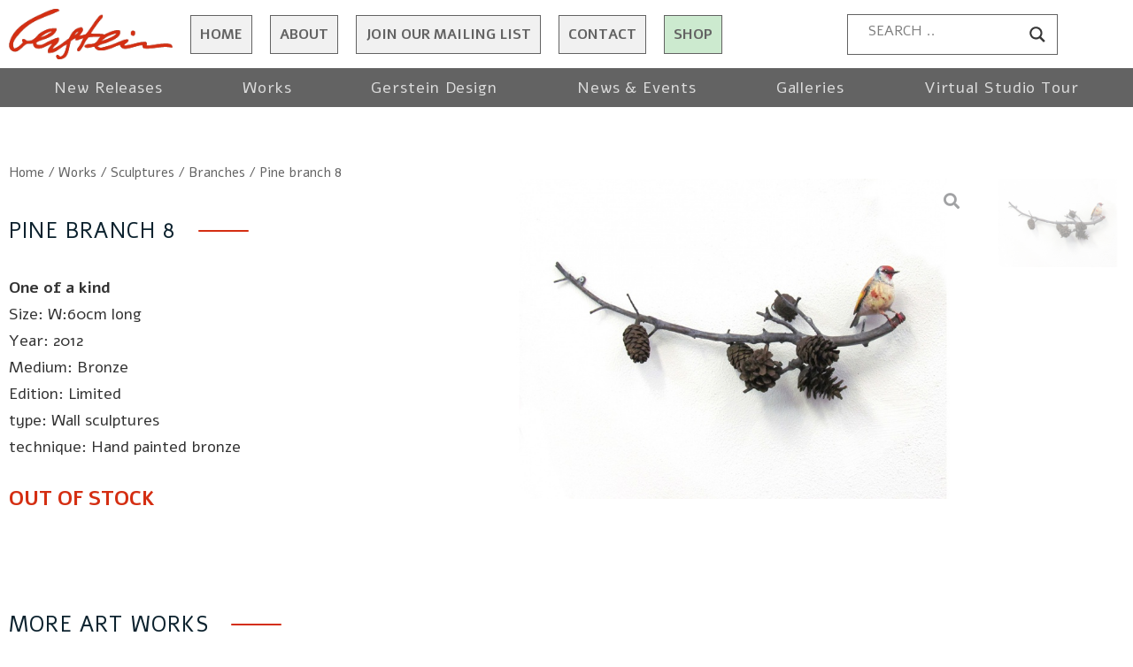

--- FILE ---
content_type: text/html; charset=UTF-8
request_url: https://davidgerstein.com/product/pine-branch-8/
body_size: 34915
content:
<!DOCTYPE html>
<html class="html" lang="en-US">
<head>
	<meta charset="UTF-8">
	<link rel="profile" href="https://gmpg.org/xfn/11">

	<meta name='robots' content='index, follow, max-image-preview:large, max-snippet:-1, max-video-preview:-1' />

            <script data-no-defer="1" data-ezscrex="false" data-cfasync="false" data-pagespeed-no-defer data-cookieconsent="ignore">
                var ctPublicFunctions = {"_ajax_nonce":"5296b03b06","_rest_nonce":"b9c9b2d68a","_ajax_url":"\/wp-admin\/admin-ajax.php","_rest_url":"https:\/\/davidgerstein.com\/wp-json\/","data__cookies_type":"none","data__ajax_type":"rest","text__wait_for_decoding":"Decoding the contact data, let us a few seconds to finish. Anti-Spam by CleanTalk","cookiePrefix":"","wprocket_detected":false,"host_url":"davidgerstein.com"}
            </script>
        
            <script data-no-defer="1" data-ezscrex="false" data-cfasync="false" data-pagespeed-no-defer data-cookieconsent="ignore">
                var ctPublic = {"_ajax_nonce":"5296b03b06","settings__forms__check_internal":"0","settings__forms__check_external":"0","settings__forms__search_test":"1","settings__data__bot_detector_enabled":"1","blog_home":"https:\/\/davidgerstein.com\/","pixel__setting":"3","pixel__enabled":true,"pixel__url":"https:\/\/moderate10-v4.cleantalk.org\/pixel\/b2c9b70bd879410d4e4179c507f412dd.gif","data__email_check_before_post":"1","data__email_check_exist_post":"0","data__cookies_type":"none","data__key_is_ok":true,"data__visible_fields_required":true,"wl_brandname":"Anti-Spam by CleanTalk","wl_brandname_short":"CleanTalk","ct_checkjs_key":"ecaf2198c0ba7b67e8c936096c3076b3c7707c271f6f08b44bc22025e4af9a40","emailEncoderPassKey":"c869b667763bdca1993e047e8c2351a0","bot_detector_forms_excluded":"W10=","advancedCacheExists":true,"varnishCacheExists":false,"wc_ajax_add_to_cart":true}
            </script>
        <meta name="viewport" content="width=device-width, initial-scale=1">
	<!-- This site is optimized with the Yoast SEO plugin v20.4 - https://yoast.com/wordpress/plugins/seo/ -->
	<title>Pine branch 8 - David Gerstein</title>
	<link rel="canonical" href="https://davidgerstein.com/product/pine-branch-8/" />
	<meta property="og:locale" content="en_US" />
	<meta property="og:type" content="article" />
	<meta property="og:title" content="Pine branch 8 - David Gerstein" />
	<meta property="og:description" content="One of a kind Size: W:60cm long Year: 2012 Medium: Bronze Edition: Limited type: Wall sculptures technique: Hand painted bronze" />
	<meta property="og:url" content="https://davidgerstein.com/product/pine-branch-8/" />
	<meta property="og:site_name" content="David Gerstein" />
	<meta property="og:image" content="https://davidgerstein.com/wp-content/uploads/2021/08/thumb1244.jpg" />
	<meta property="og:image:width" content="285" />
	<meta property="og:image:height" content="214" />
	<meta property="og:image:type" content="image/jpeg" />
	<meta name="twitter:card" content="summary_large_image" />
	<script type="application/ld+json" class="yoast-schema-graph">{"@context":"https://schema.org","@graph":[{"@type":"WebPage","@id":"https://davidgerstein.com/product/pine-branch-8/","url":"https://davidgerstein.com/product/pine-branch-8/","name":"Pine branch 8 - David Gerstein","isPartOf":{"@id":"https://davidgerstein.com/#website"},"primaryImageOfPage":{"@id":"https://davidgerstein.com/product/pine-branch-8/#primaryimage"},"image":{"@id":"https://davidgerstein.com/product/pine-branch-8/#primaryimage"},"thumbnailUrl":"https://davidgerstein.com/wp-content/uploads/2021/08/thumb1244.jpg","datePublished":"2021-09-05T05:43:51+00:00","dateModified":"2021-09-05T05:43:51+00:00","breadcrumb":{"@id":"https://davidgerstein.com/product/pine-branch-8/#breadcrumb"},"inLanguage":"en-US","potentialAction":[{"@type":"ReadAction","target":["https://davidgerstein.com/product/pine-branch-8/"]}]},{"@type":"ImageObject","inLanguage":"en-US","@id":"https://davidgerstein.com/product/pine-branch-8/#primaryimage","url":"https://davidgerstein.com/wp-content/uploads/2021/08/thumb1244.jpg","contentUrl":"https://davidgerstein.com/wp-content/uploads/2021/08/thumb1244.jpg","width":285,"height":214},{"@type":"BreadcrumbList","@id":"https://davidgerstein.com/product/pine-branch-8/#breadcrumb","itemListElement":[{"@type":"ListItem","position":1,"name":"Home","item":"https://davidgerstein.com/"},{"@type":"ListItem","position":2,"name":"Shop","item":"https://davidgerstein.com/shop/"},{"@type":"ListItem","position":3,"name":"Pine branch 8"}]},{"@type":"WebSite","@id":"https://davidgerstein.com/#website","url":"https://davidgerstein.com/","name":"David Gerstein","description":"David Gerstein","publisher":{"@id":"https://davidgerstein.com/#organization"},"potentialAction":[{"@type":"SearchAction","target":{"@type":"EntryPoint","urlTemplate":"https://davidgerstein.com/?s={search_term_string}"},"query-input":"required name=search_term_string"}],"inLanguage":"en-US"},{"@type":"Organization","@id":"https://davidgerstein.com/#organization","name":"David Gerstein","url":"https://davidgerstein.com/","logo":{"@type":"ImageObject","inLanguage":"en-US","@id":"https://davidgerstein.com/#/schema/logo/image/","url":"https://davidgerstein.com/wp-content/uploads/2021/08/favicon.png","contentUrl":"https://davidgerstein.com/wp-content/uploads/2021/08/favicon.png","width":64,"height":64,"caption":"David Gerstein"},"image":{"@id":"https://davidgerstein.com/#/schema/logo/image/"}}]}</script>
	<!-- / Yoast SEO plugin. -->


<link rel='dns-prefetch' href='//moderate.cleantalk.org' />
<link rel='dns-prefetch' href='//cdn.enable.co.il' />
<link rel="alternate" type="application/rss+xml" title="David Gerstein &raquo; Feed" href="https://davidgerstein.com/feed/" />
<link rel="alternate" type="application/rss+xml" title="David Gerstein &raquo; Comments Feed" href="https://davidgerstein.com/comments/feed/" />
<link rel="alternate" type="application/rss+xml" title="David Gerstein &raquo; Pine branch 8 Comments Feed" href="https://davidgerstein.com/product/pine-branch-8/feed/" />
<link rel="alternate" title="oEmbed (JSON)" type="application/json+oembed" href="https://davidgerstein.com/wp-json/oembed/1.0/embed?url=https%3A%2F%2Fdavidgerstein.com%2Fproduct%2Fpine-branch-8%2F" />
<link rel="alternate" title="oEmbed (XML)" type="text/xml+oembed" href="https://davidgerstein.com/wp-json/oembed/1.0/embed?url=https%3A%2F%2Fdavidgerstein.com%2Fproduct%2Fpine-branch-8%2F&#038;format=xml" />
<style id='wp-img-auto-sizes-contain-inline-css'>
img:is([sizes=auto i],[sizes^="auto," i]){contain-intrinsic-size:3000px 1500px}
/*# sourceURL=wp-img-auto-sizes-contain-inline-css */
</style>
<style id='wp-emoji-styles-inline-css'>

	img.wp-smiley, img.emoji {
		display: inline !important;
		border: none !important;
		box-shadow: none !important;
		height: 1em !important;
		width: 1em !important;
		margin: 0 0.07em !important;
		vertical-align: -0.1em !important;
		background: none !important;
		padding: 0 !important;
	}
/*# sourceURL=wp-emoji-styles-inline-css */
</style>
<link rel='stylesheet' id='wp-block-library-css' href='https://davidgerstein.com/wp-includes/css/dist/block-library/style.min.css?ver=6.9' media='all' />
<style id='global-styles-inline-css'>
:root{--wp--preset--aspect-ratio--square: 1;--wp--preset--aspect-ratio--4-3: 4/3;--wp--preset--aspect-ratio--3-4: 3/4;--wp--preset--aspect-ratio--3-2: 3/2;--wp--preset--aspect-ratio--2-3: 2/3;--wp--preset--aspect-ratio--16-9: 16/9;--wp--preset--aspect-ratio--9-16: 9/16;--wp--preset--color--black: #000000;--wp--preset--color--cyan-bluish-gray: #abb8c3;--wp--preset--color--white: #ffffff;--wp--preset--color--pale-pink: #f78da7;--wp--preset--color--vivid-red: #cf2e2e;--wp--preset--color--luminous-vivid-orange: #ff6900;--wp--preset--color--luminous-vivid-amber: #fcb900;--wp--preset--color--light-green-cyan: #7bdcb5;--wp--preset--color--vivid-green-cyan: #00d084;--wp--preset--color--pale-cyan-blue: #8ed1fc;--wp--preset--color--vivid-cyan-blue: #0693e3;--wp--preset--color--vivid-purple: #9b51e0;--wp--preset--gradient--vivid-cyan-blue-to-vivid-purple: linear-gradient(135deg,rgb(6,147,227) 0%,rgb(155,81,224) 100%);--wp--preset--gradient--light-green-cyan-to-vivid-green-cyan: linear-gradient(135deg,rgb(122,220,180) 0%,rgb(0,208,130) 100%);--wp--preset--gradient--luminous-vivid-amber-to-luminous-vivid-orange: linear-gradient(135deg,rgb(252,185,0) 0%,rgb(255,105,0) 100%);--wp--preset--gradient--luminous-vivid-orange-to-vivid-red: linear-gradient(135deg,rgb(255,105,0) 0%,rgb(207,46,46) 100%);--wp--preset--gradient--very-light-gray-to-cyan-bluish-gray: linear-gradient(135deg,rgb(238,238,238) 0%,rgb(169,184,195) 100%);--wp--preset--gradient--cool-to-warm-spectrum: linear-gradient(135deg,rgb(74,234,220) 0%,rgb(151,120,209) 20%,rgb(207,42,186) 40%,rgb(238,44,130) 60%,rgb(251,105,98) 80%,rgb(254,248,76) 100%);--wp--preset--gradient--blush-light-purple: linear-gradient(135deg,rgb(255,206,236) 0%,rgb(152,150,240) 100%);--wp--preset--gradient--blush-bordeaux: linear-gradient(135deg,rgb(254,205,165) 0%,rgb(254,45,45) 50%,rgb(107,0,62) 100%);--wp--preset--gradient--luminous-dusk: linear-gradient(135deg,rgb(255,203,112) 0%,rgb(199,81,192) 50%,rgb(65,88,208) 100%);--wp--preset--gradient--pale-ocean: linear-gradient(135deg,rgb(255,245,203) 0%,rgb(182,227,212) 50%,rgb(51,167,181) 100%);--wp--preset--gradient--electric-grass: linear-gradient(135deg,rgb(202,248,128) 0%,rgb(113,206,126) 100%);--wp--preset--gradient--midnight: linear-gradient(135deg,rgb(2,3,129) 0%,rgb(40,116,252) 100%);--wp--preset--font-size--small: 13px;--wp--preset--font-size--medium: 20px;--wp--preset--font-size--large: 36px;--wp--preset--font-size--x-large: 42px;--wp--preset--spacing--20: 0.44rem;--wp--preset--spacing--30: 0.67rem;--wp--preset--spacing--40: 1rem;--wp--preset--spacing--50: 1.5rem;--wp--preset--spacing--60: 2.25rem;--wp--preset--spacing--70: 3.38rem;--wp--preset--spacing--80: 5.06rem;--wp--preset--shadow--natural: 6px 6px 9px rgba(0, 0, 0, 0.2);--wp--preset--shadow--deep: 12px 12px 50px rgba(0, 0, 0, 0.4);--wp--preset--shadow--sharp: 6px 6px 0px rgba(0, 0, 0, 0.2);--wp--preset--shadow--outlined: 6px 6px 0px -3px rgb(255, 255, 255), 6px 6px rgb(0, 0, 0);--wp--preset--shadow--crisp: 6px 6px 0px rgb(0, 0, 0);}:where(.is-layout-flex){gap: 0.5em;}:where(.is-layout-grid){gap: 0.5em;}body .is-layout-flex{display: flex;}.is-layout-flex{flex-wrap: wrap;align-items: center;}.is-layout-flex > :is(*, div){margin: 0;}body .is-layout-grid{display: grid;}.is-layout-grid > :is(*, div){margin: 0;}:where(.wp-block-columns.is-layout-flex){gap: 2em;}:where(.wp-block-columns.is-layout-grid){gap: 2em;}:where(.wp-block-post-template.is-layout-flex){gap: 1.25em;}:where(.wp-block-post-template.is-layout-grid){gap: 1.25em;}.has-black-color{color: var(--wp--preset--color--black) !important;}.has-cyan-bluish-gray-color{color: var(--wp--preset--color--cyan-bluish-gray) !important;}.has-white-color{color: var(--wp--preset--color--white) !important;}.has-pale-pink-color{color: var(--wp--preset--color--pale-pink) !important;}.has-vivid-red-color{color: var(--wp--preset--color--vivid-red) !important;}.has-luminous-vivid-orange-color{color: var(--wp--preset--color--luminous-vivid-orange) !important;}.has-luminous-vivid-amber-color{color: var(--wp--preset--color--luminous-vivid-amber) !important;}.has-light-green-cyan-color{color: var(--wp--preset--color--light-green-cyan) !important;}.has-vivid-green-cyan-color{color: var(--wp--preset--color--vivid-green-cyan) !important;}.has-pale-cyan-blue-color{color: var(--wp--preset--color--pale-cyan-blue) !important;}.has-vivid-cyan-blue-color{color: var(--wp--preset--color--vivid-cyan-blue) !important;}.has-vivid-purple-color{color: var(--wp--preset--color--vivid-purple) !important;}.has-black-background-color{background-color: var(--wp--preset--color--black) !important;}.has-cyan-bluish-gray-background-color{background-color: var(--wp--preset--color--cyan-bluish-gray) !important;}.has-white-background-color{background-color: var(--wp--preset--color--white) !important;}.has-pale-pink-background-color{background-color: var(--wp--preset--color--pale-pink) !important;}.has-vivid-red-background-color{background-color: var(--wp--preset--color--vivid-red) !important;}.has-luminous-vivid-orange-background-color{background-color: var(--wp--preset--color--luminous-vivid-orange) !important;}.has-luminous-vivid-amber-background-color{background-color: var(--wp--preset--color--luminous-vivid-amber) !important;}.has-light-green-cyan-background-color{background-color: var(--wp--preset--color--light-green-cyan) !important;}.has-vivid-green-cyan-background-color{background-color: var(--wp--preset--color--vivid-green-cyan) !important;}.has-pale-cyan-blue-background-color{background-color: var(--wp--preset--color--pale-cyan-blue) !important;}.has-vivid-cyan-blue-background-color{background-color: var(--wp--preset--color--vivid-cyan-blue) !important;}.has-vivid-purple-background-color{background-color: var(--wp--preset--color--vivid-purple) !important;}.has-black-border-color{border-color: var(--wp--preset--color--black) !important;}.has-cyan-bluish-gray-border-color{border-color: var(--wp--preset--color--cyan-bluish-gray) !important;}.has-white-border-color{border-color: var(--wp--preset--color--white) !important;}.has-pale-pink-border-color{border-color: var(--wp--preset--color--pale-pink) !important;}.has-vivid-red-border-color{border-color: var(--wp--preset--color--vivid-red) !important;}.has-luminous-vivid-orange-border-color{border-color: var(--wp--preset--color--luminous-vivid-orange) !important;}.has-luminous-vivid-amber-border-color{border-color: var(--wp--preset--color--luminous-vivid-amber) !important;}.has-light-green-cyan-border-color{border-color: var(--wp--preset--color--light-green-cyan) !important;}.has-vivid-green-cyan-border-color{border-color: var(--wp--preset--color--vivid-green-cyan) !important;}.has-pale-cyan-blue-border-color{border-color: var(--wp--preset--color--pale-cyan-blue) !important;}.has-vivid-cyan-blue-border-color{border-color: var(--wp--preset--color--vivid-cyan-blue) !important;}.has-vivid-purple-border-color{border-color: var(--wp--preset--color--vivid-purple) !important;}.has-vivid-cyan-blue-to-vivid-purple-gradient-background{background: var(--wp--preset--gradient--vivid-cyan-blue-to-vivid-purple) !important;}.has-light-green-cyan-to-vivid-green-cyan-gradient-background{background: var(--wp--preset--gradient--light-green-cyan-to-vivid-green-cyan) !important;}.has-luminous-vivid-amber-to-luminous-vivid-orange-gradient-background{background: var(--wp--preset--gradient--luminous-vivid-amber-to-luminous-vivid-orange) !important;}.has-luminous-vivid-orange-to-vivid-red-gradient-background{background: var(--wp--preset--gradient--luminous-vivid-orange-to-vivid-red) !important;}.has-very-light-gray-to-cyan-bluish-gray-gradient-background{background: var(--wp--preset--gradient--very-light-gray-to-cyan-bluish-gray) !important;}.has-cool-to-warm-spectrum-gradient-background{background: var(--wp--preset--gradient--cool-to-warm-spectrum) !important;}.has-blush-light-purple-gradient-background{background: var(--wp--preset--gradient--blush-light-purple) !important;}.has-blush-bordeaux-gradient-background{background: var(--wp--preset--gradient--blush-bordeaux) !important;}.has-luminous-dusk-gradient-background{background: var(--wp--preset--gradient--luminous-dusk) !important;}.has-pale-ocean-gradient-background{background: var(--wp--preset--gradient--pale-ocean) !important;}.has-electric-grass-gradient-background{background: var(--wp--preset--gradient--electric-grass) !important;}.has-midnight-gradient-background{background: var(--wp--preset--gradient--midnight) !important;}.has-small-font-size{font-size: var(--wp--preset--font-size--small) !important;}.has-medium-font-size{font-size: var(--wp--preset--font-size--medium) !important;}.has-large-font-size{font-size: var(--wp--preset--font-size--large) !important;}.has-x-large-font-size{font-size: var(--wp--preset--font-size--x-large) !important;}
/*# sourceURL=global-styles-inline-css */
</style>

<style id='classic-theme-styles-inline-css'>
/*! This file is auto-generated */
.wp-block-button__link{color:#fff;background-color:#32373c;border-radius:9999px;box-shadow:none;text-decoration:none;padding:calc(.667em + 2px) calc(1.333em + 2px);font-size:1.125em}.wp-block-file__button{background:#32373c;color:#fff;text-decoration:none}
/*# sourceURL=/wp-includes/css/classic-themes.min.css */
</style>
<link rel='stylesheet' id='ct_public_css-css' href='https://davidgerstein.com/wp-content/plugins/cleantalk-spam-protect/css/cleantalk-public.min.css?ver=6.44' media='all' />
<link rel='stylesheet' id='ct_email_decoder_css-css' href='https://davidgerstein.com/wp-content/plugins/cleantalk-spam-protect/css/cleantalk-email-decoder.min.css?ver=6.44' media='all' />
<link rel='stylesheet' id='wts-css' href='https://davidgerstein.com/wp-content/plugins/woo-thumbnails-slider/assets/css/styles.min.css?ver=6.9' media='all' />
<style id='woocommerce-inline-inline-css'>
.woocommerce form .form-row .required { visibility: visible; }
/*# sourceURL=woocommerce-inline-inline-css */
</style>
<link rel='stylesheet' id='xoo-wsc-css' href='https://davidgerstein.com/wp-content/plugins/woocommerce-side-cart-premium/public/css/xoo-wsc-public.css?ver=1.0.3' media='all' />
<style id='xoo-wsc-inline-css'>
.xoo-wsc-basket{display: none;}.xoo-wsc-footer a.xoo-wsc-ft-btn{
				background-color: #777;
				color: #fff;
				padding-top: 5px;
				padding-bottom: 5px;
			}

			.xoo-wsc-coupon-submit{
				background-color: #777;
				color: #fff;
			}
			.xoo-wsc-header{
				background-color: #ffffff;
				color: #000000;
				border-bottom-width: 1px;
				border-bottom-color: #eeeeee;
				border-bottom-style: solid;
				padding: 20px 20px;
			}
			.xoo-wsc-ctxt{
				font-size: 25px;
			}
			.xoo-wsc-close{
				font-size: 20px;
			}
			.xoo-wsc-container{
				right: -300px;
				width: 300px;
			}
			.xoo-wsc-body{
				background-color: #ffffff;
				font-size: 14px;
				color: #000000;
			}
			input[type='number'].xoo-wsc-qty{
				background-color: #ffffff;
			}
			.xoo-wsc-qtybox{
				border-color: #000000;
			}
			.xoo-wsc-chng{
				border-color: #000000;
			}
			a.xoo-wsc-remove{
				color: #000000;
			}
			a.xoo-wsc-pname{
				color: #000000;
				font-size: 16px;
			}
			.xoo-wsc-img-col{
				width: 35%;
			}
			.xoo-wsc-sum-col{
				width: 60%;
			}
			.xoo-wsc-product{
				border-top-style: solid;
				border-top-color: #eeeeee;
				border-top-width: 1px;
			}
			.xoo-wsc-basket{
				background-color: #ffffff;
				bottom: 12px;
				position: fixed;
			}
			.xoo-wsc-modal.xoo-wsc-active .xoo-wsc-basket{
				right: 300px;
			}
			.xoo-wsc-basket .xoo-wsc-bki{
				color: #000000;
				font-size: 35px;
			}
			.xoo-wsc-basket img.xoo-wsc-bki{
				width: 35px;
				height: 35px;
			}
			.xoo-wsc-items-count{
				background-color: #d42e12;
				color: #ffffff;
			}
			.xoo-wsc-footer{
				background-color: #ffffff;
			}
			.xoo-wsc-footer a.xoo-wsc-ft-btn{
				margin: 4px 0;
			}
			.xoo-wsc-wp-item img.size-shop_catalog, .xoo-wsc-rp-item img.wp-post-image{
				width: 75px;
			}
			li.xoo-wsc-rp-item{
				background-color: #fff;
			}
		
/*# sourceURL=xoo-wsc-inline-css */
</style>
<link rel='stylesheet' id='xoo-wsc-fonts-css' href='https://davidgerstein.com/wp-content/plugins/woocommerce-side-cart-premium/lib/fonts/xoo-wsc-fonts.css?ver=1.0.3' media='all' />
<link rel='stylesheet' id='style-css' href='https://davidgerstein.com/wp-content/themes/sitepro/style.css?ver=6.9' media='all' />
<link rel='stylesheet' id='oceanwp-woo-mini-cart-css' href='https://davidgerstein.com/wp-content/themes/oceanwp/assets/css/woo/woo-mini-cart.min.css?ver=6.9' media='all' />
<link rel='stylesheet' id='font-awesome-css' href='https://davidgerstein.com/wp-content/themes/oceanwp/assets/fonts/fontawesome/css/all.min.css?ver=5.15.1' media='all' />
<style id='font-awesome-inline-css'>
[data-font="FontAwesome"]:before {font-family: 'FontAwesome' !important;content: attr(data-icon) !important;speak: none !important;font-weight: normal !important;font-variant: normal !important;text-transform: none !important;line-height: 1 !important;font-style: normal !important;-webkit-font-smoothing: antialiased !important;-moz-osx-font-smoothing: grayscale !important;}
/*# sourceURL=font-awesome-inline-css */
</style>
<link rel='stylesheet' id='simple-line-icons-css' href='https://davidgerstein.com/wp-content/themes/oceanwp/assets/css/third/simple-line-icons.min.css?ver=2.4.0' media='all' />
<link rel='stylesheet' id='oceanwp-style-css' href='https://davidgerstein.com/wp-content/themes/oceanwp/assets/css/style.min.css?ver=1.0.0' media='all' />
<link rel='stylesheet' id='oceanwp-google-font-alef-css' href='https://davidgerstein.com/wp-content/uploads/oceanwp-webfonts-css/9a5b6086276c06269c66d21cddc70ff9.css?ver=6.9' media='all' />
<link rel='stylesheet' id='jet-woo-product-gallery-css' href='https://davidgerstein.com/wp-content/plugins/jet-woo-product-gallery/assets/css/jet-woo-product-gallery.css?ver=2.0.1' media='all' />
<link rel='stylesheet' id='wpdreams-asl-basic-css' href='https://davidgerstein.com/wp-content/plugins/ajax-search-lite/css/style.basic.css?ver=4.11' media='all' />
<link rel='stylesheet' id='wpdreams-ajaxsearchlite-css' href='https://davidgerstein.com/wp-content/plugins/ajax-search-lite/css/style-curvy-black.css?ver=4.11' media='all' />
<link rel='stylesheet' id='elementor-icons-css' href='https://davidgerstein.com/wp-content/plugins/elementor/assets/lib/eicons/css/elementor-icons.min.css?ver=5.18.0' media='all' />
<link rel='stylesheet' id='elementor-frontend-css' href='https://davidgerstein.com/wp-content/plugins/elementor/assets/css/frontend.min.css?ver=3.12.0' media='all' />
<style id='elementor-frontend-inline-css'>
.elementor-kit-12{--e-global-color-primary:#6EC1E4;--e-global-color-secondary:#54595F;--e-global-color-text:#7A7A7A;--e-global-color-accent:#61CE70;--e-global-typography-primary-font-family:"Roboto";--e-global-typography-primary-font-weight:600;--e-global-typography-secondary-font-family:"Roboto Slab";--e-global-typography-secondary-font-weight:400;--e-global-typography-text-font-family:"Roboto";--e-global-typography-text-font-weight:400;--e-global-typography-accent-font-family:"Roboto";--e-global-typography-accent-font-weight:500;}.elementor-section.elementor-section-boxed > .elementor-container{max-width:1140px;}.e-con{--container-max-width:1140px;}.elementor-widget:not(:last-child){margin-bottom:20px;}.elementor-element{--widgets-spacing:20px;}{}h1.entry-title{display:var(--page-title-display);}.elementor-kit-12 e-page-transition{background-color:#FFBC7D;}@media(max-width:1024px){.elementor-section.elementor-section-boxed > .elementor-container{max-width:1024px;}.e-con{--container-max-width:1024px;}}@media(max-width:767px){.elementor-section.elementor-section-boxed > .elementor-container{max-width:767px;}.e-con{--container-max-width:767px;}}
.elementor-widget-heading .elementor-heading-title{color:var( --e-global-color-primary );font-family:var( --e-global-typography-primary-font-family ), Sans-serif;font-weight:var( --e-global-typography-primary-font-weight );}.elementor-widget-image .widget-image-caption{color:var( --e-global-color-text );font-family:var( --e-global-typography-text-font-family ), Sans-serif;font-weight:var( --e-global-typography-text-font-weight );}.elementor-widget-text-editor{color:var( --e-global-color-text );font-family:var( --e-global-typography-text-font-family ), Sans-serif;font-weight:var( --e-global-typography-text-font-weight );}.elementor-widget-text-editor.elementor-drop-cap-view-stacked .elementor-drop-cap{background-color:var( --e-global-color-primary );}.elementor-widget-text-editor.elementor-drop-cap-view-framed .elementor-drop-cap, .elementor-widget-text-editor.elementor-drop-cap-view-default .elementor-drop-cap{color:var( --e-global-color-primary );border-color:var( --e-global-color-primary );}.elementor-widget-button .elementor-button{font-family:var( --e-global-typography-accent-font-family ), Sans-serif;font-weight:var( --e-global-typography-accent-font-weight );background-color:var( --e-global-color-accent );}.elementor-widget-divider{--divider-color:var( --e-global-color-secondary );}.elementor-widget-divider .elementor-divider__text{color:var( --e-global-color-secondary );font-family:var( --e-global-typography-secondary-font-family ), Sans-serif;font-weight:var( --e-global-typography-secondary-font-weight );}.elementor-widget-divider.elementor-view-stacked .elementor-icon{background-color:var( --e-global-color-secondary );}.elementor-widget-divider.elementor-view-framed .elementor-icon, .elementor-widget-divider.elementor-view-default .elementor-icon{color:var( --e-global-color-secondary );border-color:var( --e-global-color-secondary );}.elementor-widget-divider.elementor-view-framed .elementor-icon, .elementor-widget-divider.elementor-view-default .elementor-icon svg{fill:var( --e-global-color-secondary );}.elementor-widget-image-box .elementor-image-box-title{color:var( --e-global-color-primary );font-family:var( --e-global-typography-primary-font-family ), Sans-serif;font-weight:var( --e-global-typography-primary-font-weight );}.elementor-widget-image-box .elementor-image-box-description{color:var( --e-global-color-text );font-family:var( --e-global-typography-text-font-family ), Sans-serif;font-weight:var( --e-global-typography-text-font-weight );}.elementor-widget-icon.elementor-view-stacked .elementor-icon{background-color:var( --e-global-color-primary );}.elementor-widget-icon.elementor-view-framed .elementor-icon, .elementor-widget-icon.elementor-view-default .elementor-icon{color:var( --e-global-color-primary );border-color:var( --e-global-color-primary );}.elementor-widget-icon.elementor-view-framed .elementor-icon, .elementor-widget-icon.elementor-view-default .elementor-icon svg{fill:var( --e-global-color-primary );}.elementor-widget-icon-box.elementor-view-stacked .elementor-icon{background-color:var( --e-global-color-primary );}.elementor-widget-icon-box.elementor-view-framed .elementor-icon, .elementor-widget-icon-box.elementor-view-default .elementor-icon{fill:var( --e-global-color-primary );color:var( --e-global-color-primary );border-color:var( --e-global-color-primary );}.elementor-widget-icon-box .elementor-icon-box-title{color:var( --e-global-color-primary );}.elementor-widget-icon-box .elementor-icon-box-title, .elementor-widget-icon-box .elementor-icon-box-title a{font-family:var( --e-global-typography-primary-font-family ), Sans-serif;font-weight:var( --e-global-typography-primary-font-weight );}.elementor-widget-icon-box .elementor-icon-box-description{color:var( --e-global-color-text );font-family:var( --e-global-typography-text-font-family ), Sans-serif;font-weight:var( --e-global-typography-text-font-weight );}.elementor-widget-star-rating .elementor-star-rating__title{color:var( --e-global-color-text );font-family:var( --e-global-typography-text-font-family ), Sans-serif;font-weight:var( --e-global-typography-text-font-weight );}.elementor-widget-image-gallery .gallery-item .gallery-caption{font-family:var( --e-global-typography-accent-font-family ), Sans-serif;font-weight:var( --e-global-typography-accent-font-weight );}.elementor-widget-icon-list .elementor-icon-list-item:not(:last-child):after{border-color:var( --e-global-color-text );}.elementor-widget-icon-list .elementor-icon-list-icon i{color:var( --e-global-color-primary );}.elementor-widget-icon-list .elementor-icon-list-icon svg{fill:var( --e-global-color-primary );}.elementor-widget-icon-list .elementor-icon-list-item > .elementor-icon-list-text, .elementor-widget-icon-list .elementor-icon-list-item > a{font-family:var( --e-global-typography-text-font-family ), Sans-serif;font-weight:var( --e-global-typography-text-font-weight );}.elementor-widget-icon-list .elementor-icon-list-text{color:var( --e-global-color-secondary );}.elementor-widget-counter .elementor-counter-number-wrapper{color:var( --e-global-color-primary );font-family:var( --e-global-typography-primary-font-family ), Sans-serif;font-weight:var( --e-global-typography-primary-font-weight );}.elementor-widget-counter .elementor-counter-title{color:var( --e-global-color-secondary );font-family:var( --e-global-typography-secondary-font-family ), Sans-serif;font-weight:var( --e-global-typography-secondary-font-weight );}.elementor-widget-progress .elementor-progress-wrapper .elementor-progress-bar{background-color:var( --e-global-color-primary );}.elementor-widget-progress .elementor-title{color:var( --e-global-color-primary );font-family:var( --e-global-typography-text-font-family ), Sans-serif;font-weight:var( --e-global-typography-text-font-weight );}.elementor-widget-testimonial .elementor-testimonial-content{color:var( --e-global-color-text );font-family:var( --e-global-typography-text-font-family ), Sans-serif;font-weight:var( --e-global-typography-text-font-weight );}.elementor-widget-testimonial .elementor-testimonial-name{color:var( --e-global-color-primary );font-family:var( --e-global-typography-primary-font-family ), Sans-serif;font-weight:var( --e-global-typography-primary-font-weight );}.elementor-widget-testimonial .elementor-testimonial-job{color:var( --e-global-color-secondary );font-family:var( --e-global-typography-secondary-font-family ), Sans-serif;font-weight:var( --e-global-typography-secondary-font-weight );}.elementor-widget-tabs .elementor-tab-title, .elementor-widget-tabs .elementor-tab-title a{color:var( --e-global-color-primary );}.elementor-widget-tabs .elementor-tab-title.elementor-active,
					 .elementor-widget-tabs .elementor-tab-title.elementor-active a{color:var( --e-global-color-accent );}.elementor-widget-tabs .elementor-tab-title{font-family:var( --e-global-typography-primary-font-family ), Sans-serif;font-weight:var( --e-global-typography-primary-font-weight );}.elementor-widget-tabs .elementor-tab-content{color:var( --e-global-color-text );font-family:var( --e-global-typography-text-font-family ), Sans-serif;font-weight:var( --e-global-typography-text-font-weight );}.elementor-widget-accordion .elementor-accordion-icon, .elementor-widget-accordion .elementor-accordion-title{color:var( --e-global-color-primary );}.elementor-widget-accordion .elementor-accordion-icon svg{fill:var( --e-global-color-primary );}.elementor-widget-accordion .elementor-active .elementor-accordion-icon, .elementor-widget-accordion .elementor-active .elementor-accordion-title{color:var( --e-global-color-accent );}.elementor-widget-accordion .elementor-active .elementor-accordion-icon svg{fill:var( --e-global-color-accent );}.elementor-widget-accordion .elementor-accordion-title{font-family:var( --e-global-typography-primary-font-family ), Sans-serif;font-weight:var( --e-global-typography-primary-font-weight );}.elementor-widget-accordion .elementor-tab-content{color:var( --e-global-color-text );font-family:var( --e-global-typography-text-font-family ), Sans-serif;font-weight:var( --e-global-typography-text-font-weight );}.elementor-widget-toggle .elementor-toggle-title, .elementor-widget-toggle .elementor-toggle-icon{color:var( --e-global-color-primary );}.elementor-widget-toggle .elementor-toggle-icon svg{fill:var( --e-global-color-primary );}.elementor-widget-toggle .elementor-tab-title.elementor-active a, .elementor-widget-toggle .elementor-tab-title.elementor-active .elementor-toggle-icon{color:var( --e-global-color-accent );}.elementor-widget-toggle .elementor-toggle-title{font-family:var( --e-global-typography-primary-font-family ), Sans-serif;font-weight:var( --e-global-typography-primary-font-weight );}.elementor-widget-toggle .elementor-tab-content{color:var( --e-global-color-text );font-family:var( --e-global-typography-text-font-family ), Sans-serif;font-weight:var( --e-global-typography-text-font-weight );}.elementor-widget-alert .elementor-alert-title{font-family:var( --e-global-typography-primary-font-family ), Sans-serif;font-weight:var( --e-global-typography-primary-font-weight );}.elementor-widget-alert .elementor-alert-description{font-family:var( --e-global-typography-text-font-family ), Sans-serif;font-weight:var( --e-global-typography-text-font-weight );}.elementor-widget-text-path{font-family:var( --e-global-typography-text-font-family ), Sans-serif;font-weight:var( --e-global-typography-text-font-weight );}.elementor-widget-theme-site-logo .widget-image-caption{color:var( --e-global-color-text );font-family:var( --e-global-typography-text-font-family ), Sans-serif;font-weight:var( --e-global-typography-text-font-weight );}.elementor-widget-theme-site-title .elementor-heading-title{color:var( --e-global-color-primary );font-family:var( --e-global-typography-primary-font-family ), Sans-serif;font-weight:var( --e-global-typography-primary-font-weight );}.elementor-widget-theme-page-title .elementor-heading-title{color:var( --e-global-color-primary );font-family:var( --e-global-typography-primary-font-family ), Sans-serif;font-weight:var( --e-global-typography-primary-font-weight );}.elementor-widget-theme-post-title .elementor-heading-title{color:var( --e-global-color-primary );font-family:var( --e-global-typography-primary-font-family ), Sans-serif;font-weight:var( --e-global-typography-primary-font-weight );}.elementor-widget-theme-post-excerpt .elementor-widget-container{color:var( --e-global-color-text );font-family:var( --e-global-typography-text-font-family ), Sans-serif;font-weight:var( --e-global-typography-text-font-weight );}.elementor-widget-theme-post-content{color:var( --e-global-color-text );font-family:var( --e-global-typography-text-font-family ), Sans-serif;font-weight:var( --e-global-typography-text-font-weight );}.elementor-widget-theme-post-featured-image .widget-image-caption{color:var( --e-global-color-text );font-family:var( --e-global-typography-text-font-family ), Sans-serif;font-weight:var( --e-global-typography-text-font-weight );}.elementor-widget-theme-archive-title .elementor-heading-title{color:var( --e-global-color-primary );font-family:var( --e-global-typography-primary-font-family ), Sans-serif;font-weight:var( --e-global-typography-primary-font-weight );}.elementor-widget-archive-posts .elementor-post__title, .elementor-widget-archive-posts .elementor-post__title a{color:var( --e-global-color-secondary );font-family:var( --e-global-typography-primary-font-family ), Sans-serif;font-weight:var( --e-global-typography-primary-font-weight );}.elementor-widget-archive-posts .elementor-post__meta-data{font-family:var( --e-global-typography-secondary-font-family ), Sans-serif;font-weight:var( --e-global-typography-secondary-font-weight );}.elementor-widget-archive-posts .elementor-post__excerpt p{font-family:var( --e-global-typography-text-font-family ), Sans-serif;font-weight:var( --e-global-typography-text-font-weight );}.elementor-widget-archive-posts .elementor-post__read-more{color:var( --e-global-color-accent );}.elementor-widget-archive-posts a.elementor-post__read-more{font-family:var( --e-global-typography-accent-font-family ), Sans-serif;font-weight:var( --e-global-typography-accent-font-weight );}.elementor-widget-archive-posts .elementor-post__card .elementor-post__badge{background-color:var( --e-global-color-accent );font-family:var( --e-global-typography-accent-font-family ), Sans-serif;font-weight:var( --e-global-typography-accent-font-weight );}.elementor-widget-archive-posts .elementor-pagination{font-family:var( --e-global-typography-secondary-font-family ), Sans-serif;font-weight:var( --e-global-typography-secondary-font-weight );}.elementor-widget-archive-posts .elementor-button{font-family:var( --e-global-typography-accent-font-family ), Sans-serif;font-weight:var( --e-global-typography-accent-font-weight );background-color:var( --e-global-color-accent );}.elementor-widget-archive-posts .e-load-more-message{font-family:var( --e-global-typography-secondary-font-family ), Sans-serif;font-weight:var( --e-global-typography-secondary-font-weight );}.elementor-widget-archive-posts .elementor-posts-nothing-found{color:var( --e-global-color-text );font-family:var( --e-global-typography-text-font-family ), Sans-serif;font-weight:var( --e-global-typography-text-font-weight );}.elementor-widget-loop-grid .elementor-pagination{font-family:var( --e-global-typography-secondary-font-family ), Sans-serif;font-weight:var( --e-global-typography-secondary-font-weight );}.elementor-widget-loop-grid .elementor-button{font-family:var( --e-global-typography-accent-font-family ), Sans-serif;font-weight:var( --e-global-typography-accent-font-weight );background-color:var( --e-global-color-accent );}.elementor-widget-loop-grid .e-load-more-message{font-family:var( --e-global-typography-secondary-font-family ), Sans-serif;font-weight:var( --e-global-typography-secondary-font-weight );}.elementor-widget-posts .elementor-post__title, .elementor-widget-posts .elementor-post__title a{color:var( --e-global-color-secondary );font-family:var( --e-global-typography-primary-font-family ), Sans-serif;font-weight:var( --e-global-typography-primary-font-weight );}.elementor-widget-posts .elementor-post__meta-data{font-family:var( --e-global-typography-secondary-font-family ), Sans-serif;font-weight:var( --e-global-typography-secondary-font-weight );}.elementor-widget-posts .elementor-post__excerpt p{font-family:var( --e-global-typography-text-font-family ), Sans-serif;font-weight:var( --e-global-typography-text-font-weight );}.elementor-widget-posts .elementor-post__read-more{color:var( --e-global-color-accent );}.elementor-widget-posts a.elementor-post__read-more{font-family:var( --e-global-typography-accent-font-family ), Sans-serif;font-weight:var( --e-global-typography-accent-font-weight );}.elementor-widget-posts .elementor-post__card .elementor-post__badge{background-color:var( --e-global-color-accent );font-family:var( --e-global-typography-accent-font-family ), Sans-serif;font-weight:var( --e-global-typography-accent-font-weight );}.elementor-widget-posts .elementor-pagination{font-family:var( --e-global-typography-secondary-font-family ), Sans-serif;font-weight:var( --e-global-typography-secondary-font-weight );}.elementor-widget-posts .elementor-button{font-family:var( --e-global-typography-accent-font-family ), Sans-serif;font-weight:var( --e-global-typography-accent-font-weight );background-color:var( --e-global-color-accent );}.elementor-widget-posts .e-load-more-message{font-family:var( --e-global-typography-secondary-font-family ), Sans-serif;font-weight:var( --e-global-typography-secondary-font-weight );}.elementor-widget-portfolio a .elementor-portfolio-item__overlay{background-color:var( --e-global-color-accent );}.elementor-widget-portfolio .elementor-portfolio-item__title{font-family:var( --e-global-typography-primary-font-family ), Sans-serif;font-weight:var( --e-global-typography-primary-font-weight );}.elementor-widget-portfolio .elementor-portfolio__filter{color:var( --e-global-color-text );font-family:var( --e-global-typography-primary-font-family ), Sans-serif;font-weight:var( --e-global-typography-primary-font-weight );}.elementor-widget-portfolio .elementor-portfolio__filter.elementor-active{color:var( --e-global-color-primary );}.elementor-widget-gallery .elementor-gallery-item__title{font-family:var( --e-global-typography-primary-font-family ), Sans-serif;font-weight:var( --e-global-typography-primary-font-weight );}.elementor-widget-gallery .elementor-gallery-item__description{font-family:var( --e-global-typography-text-font-family ), Sans-serif;font-weight:var( --e-global-typography-text-font-weight );}.elementor-widget-gallery{--galleries-title-color-normal:var( --e-global-color-primary );--galleries-title-color-hover:var( --e-global-color-secondary );--galleries-pointer-bg-color-hover:var( --e-global-color-accent );--gallery-title-color-active:var( --e-global-color-secondary );--galleries-pointer-bg-color-active:var( --e-global-color-accent );}.elementor-widget-gallery .elementor-gallery-title{font-family:var( --e-global-typography-primary-font-family ), Sans-serif;font-weight:var( --e-global-typography-primary-font-weight );}.elementor-widget-form .elementor-field-group > label, .elementor-widget-form .elementor-field-subgroup label{color:var( --e-global-color-text );}.elementor-widget-form .elementor-field-group > label{font-family:var( --e-global-typography-text-font-family ), Sans-serif;font-weight:var( --e-global-typography-text-font-weight );}.elementor-widget-form .elementor-field-type-html{color:var( --e-global-color-text );font-family:var( --e-global-typography-text-font-family ), Sans-serif;font-weight:var( --e-global-typography-text-font-weight );}.elementor-widget-form .elementor-field-group .elementor-field{color:var( --e-global-color-text );}.elementor-widget-form .elementor-field-group .elementor-field, .elementor-widget-form .elementor-field-subgroup label{font-family:var( --e-global-typography-text-font-family ), Sans-serif;font-weight:var( --e-global-typography-text-font-weight );}.elementor-widget-form .elementor-button{font-family:var( --e-global-typography-accent-font-family ), Sans-serif;font-weight:var( --e-global-typography-accent-font-weight );}.elementor-widget-form .e-form__buttons__wrapper__button-next{background-color:var( --e-global-color-accent );}.elementor-widget-form .elementor-button[type="submit"]{background-color:var( --e-global-color-accent );}.elementor-widget-form .e-form__buttons__wrapper__button-previous{background-color:var( --e-global-color-accent );}.elementor-widget-form .elementor-message{font-family:var( --e-global-typography-text-font-family ), Sans-serif;font-weight:var( --e-global-typography-text-font-weight );}.elementor-widget-form .e-form__indicators__indicator, .elementor-widget-form .e-form__indicators__indicator__label{font-family:var( --e-global-typography-accent-font-family ), Sans-serif;font-weight:var( --e-global-typography-accent-font-weight );}.elementor-widget-form{--e-form-steps-indicator-inactive-primary-color:var( --e-global-color-text );--e-form-steps-indicator-active-primary-color:var( --e-global-color-accent );--e-form-steps-indicator-completed-primary-color:var( --e-global-color-accent );--e-form-steps-indicator-progress-color:var( --e-global-color-accent );--e-form-steps-indicator-progress-background-color:var( --e-global-color-text );--e-form-steps-indicator-progress-meter-color:var( --e-global-color-text );}.elementor-widget-form .e-form__indicators__indicator__progress__meter{font-family:var( --e-global-typography-accent-font-family ), Sans-serif;font-weight:var( --e-global-typography-accent-font-weight );}.elementor-widget-login .elementor-field-group > a{color:var( --e-global-color-text );}.elementor-widget-login .elementor-field-group > a:hover{color:var( --e-global-color-accent );}.elementor-widget-login .elementor-form-fields-wrapper label{color:var( --e-global-color-text );font-family:var( --e-global-typography-text-font-family ), Sans-serif;font-weight:var( --e-global-typography-text-font-weight );}.elementor-widget-login .elementor-field-group .elementor-field{color:var( --e-global-color-text );}.elementor-widget-login .elementor-field-group .elementor-field, .elementor-widget-login .elementor-field-subgroup label{font-family:var( --e-global-typography-text-font-family ), Sans-serif;font-weight:var( --e-global-typography-text-font-weight );}.elementor-widget-login .elementor-button{font-family:var( --e-global-typography-accent-font-family ), Sans-serif;font-weight:var( --e-global-typography-accent-font-weight );background-color:var( --e-global-color-accent );}.elementor-widget-login .elementor-widget-container .elementor-login__logged-in-message{color:var( --e-global-color-text );font-family:var( --e-global-typography-text-font-family ), Sans-serif;font-weight:var( --e-global-typography-text-font-weight );}.elementor-widget-slides .elementor-slide-heading{font-family:var( --e-global-typography-primary-font-family ), Sans-serif;font-weight:var( --e-global-typography-primary-font-weight );}.elementor-widget-slides .elementor-slide-description{font-family:var( --e-global-typography-secondary-font-family ), Sans-serif;font-weight:var( --e-global-typography-secondary-font-weight );}.elementor-widget-slides .elementor-slide-button{font-family:var( --e-global-typography-accent-font-family ), Sans-serif;font-weight:var( --e-global-typography-accent-font-weight );}.elementor-widget-nav-menu .elementor-nav-menu .elementor-item{font-family:var( --e-global-typography-primary-font-family ), Sans-serif;font-weight:var( --e-global-typography-primary-font-weight );}.elementor-widget-nav-menu .elementor-nav-menu--main .elementor-item{color:var( --e-global-color-text );fill:var( --e-global-color-text );}.elementor-widget-nav-menu .elementor-nav-menu--main .elementor-item:hover,
					.elementor-widget-nav-menu .elementor-nav-menu--main .elementor-item.elementor-item-active,
					.elementor-widget-nav-menu .elementor-nav-menu--main .elementor-item.highlighted,
					.elementor-widget-nav-menu .elementor-nav-menu--main .elementor-item:focus{color:var( --e-global-color-accent );fill:var( --e-global-color-accent );}.elementor-widget-nav-menu .elementor-nav-menu--main:not(.e--pointer-framed) .elementor-item:before,
					.elementor-widget-nav-menu .elementor-nav-menu--main:not(.e--pointer-framed) .elementor-item:after{background-color:var( --e-global-color-accent );}.elementor-widget-nav-menu .e--pointer-framed .elementor-item:before,
					.elementor-widget-nav-menu .e--pointer-framed .elementor-item:after{border-color:var( --e-global-color-accent );}.elementor-widget-nav-menu{--e-nav-menu-divider-color:var( --e-global-color-text );}.elementor-widget-nav-menu .elementor-nav-menu--dropdown .elementor-item, .elementor-widget-nav-menu .elementor-nav-menu--dropdown  .elementor-sub-item{font-family:var( --e-global-typography-accent-font-family ), Sans-serif;font-weight:var( --e-global-typography-accent-font-weight );}.elementor-widget-animated-headline .elementor-headline-dynamic-wrapper path{stroke:var( --e-global-color-accent );}.elementor-widget-animated-headline .elementor-headline-plain-text{color:var( --e-global-color-secondary );}.elementor-widget-animated-headline .elementor-headline{font-family:var( --e-global-typography-primary-font-family ), Sans-serif;font-weight:var( --e-global-typography-primary-font-weight );}.elementor-widget-animated-headline{--dynamic-text-color:var( --e-global-color-secondary );}.elementor-widget-animated-headline .elementor-headline-dynamic-text{font-family:var( --e-global-typography-primary-font-family ), Sans-serif;font-weight:var( --e-global-typography-primary-font-weight );}.elementor-widget-hotspot .widget-image-caption{font-family:var( --e-global-typography-text-font-family ), Sans-serif;font-weight:var( --e-global-typography-text-font-weight );}.elementor-widget-hotspot{--hotspot-color:var( --e-global-color-primary );--hotspot-box-color:var( --e-global-color-secondary );--tooltip-color:var( --e-global-color-secondary );}.elementor-widget-hotspot .e-hotspot__label{font-family:var( --e-global-typography-primary-font-family ), Sans-serif;font-weight:var( --e-global-typography-primary-font-weight );}.elementor-widget-hotspot .e-hotspot__tooltip{font-family:var( --e-global-typography-secondary-font-family ), Sans-serif;font-weight:var( --e-global-typography-secondary-font-weight );}.elementor-widget-price-list .elementor-price-list-header{color:var( --e-global-color-primary );font-family:var( --e-global-typography-primary-font-family ), Sans-serif;font-weight:var( --e-global-typography-primary-font-weight );}.elementor-widget-price-list .elementor-price-list-price{color:var( --e-global-color-primary );font-family:var( --e-global-typography-primary-font-family ), Sans-serif;font-weight:var( --e-global-typography-primary-font-weight );}.elementor-widget-price-list .elementor-price-list-description{color:var( --e-global-color-text );font-family:var( --e-global-typography-text-font-family ), Sans-serif;font-weight:var( --e-global-typography-text-font-weight );}.elementor-widget-price-list .elementor-price-list-separator{border-bottom-color:var( --e-global-color-secondary );}.elementor-widget-price-table{--e-price-table-header-background-color:var( --e-global-color-secondary );}.elementor-widget-price-table .elementor-price-table__heading{font-family:var( --e-global-typography-primary-font-family ), Sans-serif;font-weight:var( --e-global-typography-primary-font-weight );}.elementor-widget-price-table .elementor-price-table__subheading{font-family:var( --e-global-typography-secondary-font-family ), Sans-serif;font-weight:var( --e-global-typography-secondary-font-weight );}.elementor-widget-price-table .elementor-price-table .elementor-price-table__price{font-family:var( --e-global-typography-primary-font-family ), Sans-serif;font-weight:var( --e-global-typography-primary-font-weight );}.elementor-widget-price-table .elementor-price-table__original-price{color:var( --e-global-color-secondary );font-family:var( --e-global-typography-primary-font-family ), Sans-serif;font-weight:var( --e-global-typography-primary-font-weight );}.elementor-widget-price-table .elementor-price-table__period{color:var( --e-global-color-secondary );font-family:var( --e-global-typography-secondary-font-family ), Sans-serif;font-weight:var( --e-global-typography-secondary-font-weight );}.elementor-widget-price-table .elementor-price-table__features-list{--e-price-table-features-list-color:var( --e-global-color-text );}.elementor-widget-price-table .elementor-price-table__features-list li{font-family:var( --e-global-typography-text-font-family ), Sans-serif;font-weight:var( --e-global-typography-text-font-weight );}.elementor-widget-price-table .elementor-price-table__features-list li:before{border-top-color:var( --e-global-color-text );}.elementor-widget-price-table .elementor-price-table__button{font-family:var( --e-global-typography-accent-font-family ), Sans-serif;font-weight:var( --e-global-typography-accent-font-weight );background-color:var( --e-global-color-accent );}.elementor-widget-price-table .elementor-price-table__additional_info{color:var( --e-global-color-text );font-family:var( --e-global-typography-text-font-family ), Sans-serif;font-weight:var( --e-global-typography-text-font-weight );}.elementor-widget-price-table .elementor-price-table__ribbon-inner{background-color:var( --e-global-color-accent );font-family:var( --e-global-typography-accent-font-family ), Sans-serif;font-weight:var( --e-global-typography-accent-font-weight );}.elementor-widget-flip-box .elementor-flip-box__front .elementor-flip-box__layer__title{font-family:var( --e-global-typography-primary-font-family ), Sans-serif;font-weight:var( --e-global-typography-primary-font-weight );}.elementor-widget-flip-box .elementor-flip-box__front .elementor-flip-box__layer__description{font-family:var( --e-global-typography-text-font-family ), Sans-serif;font-weight:var( --e-global-typography-text-font-weight );}.elementor-widget-flip-box .elementor-flip-box__back .elementor-flip-box__layer__title{font-family:var( --e-global-typography-primary-font-family ), Sans-serif;font-weight:var( --e-global-typography-primary-font-weight );}.elementor-widget-flip-box .elementor-flip-box__back .elementor-flip-box__layer__description{font-family:var( --e-global-typography-text-font-family ), Sans-serif;font-weight:var( --e-global-typography-text-font-weight );}.elementor-widget-flip-box .elementor-flip-box__button{font-family:var( --e-global-typography-accent-font-family ), Sans-serif;font-weight:var( --e-global-typography-accent-font-weight );}.elementor-widget-call-to-action .elementor-cta__title{font-family:var( --e-global-typography-primary-font-family ), Sans-serif;font-weight:var( --e-global-typography-primary-font-weight );}.elementor-widget-call-to-action .elementor-cta__description{font-family:var( --e-global-typography-text-font-family ), Sans-serif;font-weight:var( --e-global-typography-text-font-weight );}.elementor-widget-call-to-action .elementor-cta__button{font-family:var( --e-global-typography-accent-font-family ), Sans-serif;font-weight:var( --e-global-typography-accent-font-weight );}.elementor-widget-call-to-action .elementor-ribbon-inner{background-color:var( --e-global-color-accent );font-family:var( --e-global-typography-accent-font-family ), Sans-serif;font-weight:var( --e-global-typography-accent-font-weight );}.elementor-widget-media-carousel .elementor-carousel-image-overlay{font-family:var( --e-global-typography-accent-font-family ), Sans-serif;font-weight:var( --e-global-typography-accent-font-weight );}.elementor-widget-testimonial-carousel .elementor-testimonial__text{color:var( --e-global-color-text );font-family:var( --e-global-typography-text-font-family ), Sans-serif;font-weight:var( --e-global-typography-text-font-weight );}.elementor-widget-testimonial-carousel .elementor-testimonial__name{color:var( --e-global-color-text );font-family:var( --e-global-typography-primary-font-family ), Sans-serif;font-weight:var( --e-global-typography-primary-font-weight );}.elementor-widget-testimonial-carousel .elementor-testimonial__title{color:var( --e-global-color-primary );font-family:var( --e-global-typography-secondary-font-family ), Sans-serif;font-weight:var( --e-global-typography-secondary-font-weight );}.elementor-widget-reviews .elementor-testimonial__header, .elementor-widget-reviews .elementor-testimonial__name{font-family:var( --e-global-typography-primary-font-family ), Sans-serif;font-weight:var( --e-global-typography-primary-font-weight );}.elementor-widget-reviews .elementor-testimonial__text{font-family:var( --e-global-typography-text-font-family ), Sans-serif;font-weight:var( --e-global-typography-text-font-weight );}.elementor-widget-table-of-contents{--header-color:var( --e-global-color-secondary );--item-text-color:var( --e-global-color-text );--item-text-hover-color:var( --e-global-color-accent );--marker-color:var( --e-global-color-text );}.elementor-widget-table-of-contents .elementor-toc__header, .elementor-widget-table-of-contents .elementor-toc__header-title{font-family:var( --e-global-typography-primary-font-family ), Sans-serif;font-weight:var( --e-global-typography-primary-font-weight );}.elementor-widget-table-of-contents .elementor-toc__list-item{font-family:var( --e-global-typography-text-font-family ), Sans-serif;font-weight:var( --e-global-typography-text-font-weight );}.elementor-widget-countdown .elementor-countdown-item{background-color:var( --e-global-color-primary );}.elementor-widget-countdown .elementor-countdown-digits{font-family:var( --e-global-typography-text-font-family ), Sans-serif;font-weight:var( --e-global-typography-text-font-weight );}.elementor-widget-countdown .elementor-countdown-label{font-family:var( --e-global-typography-secondary-font-family ), Sans-serif;font-weight:var( --e-global-typography-secondary-font-weight );}.elementor-widget-countdown .elementor-countdown-expire--message{color:var( --e-global-color-text );font-family:var( --e-global-typography-text-font-family ), Sans-serif;font-weight:var( --e-global-typography-text-font-weight );}.elementor-widget-search-form input[type="search"].elementor-search-form__input{font-family:var( --e-global-typography-text-font-family ), Sans-serif;font-weight:var( --e-global-typography-text-font-weight );}.elementor-widget-search-form .elementor-search-form__input,
					.elementor-widget-search-form .elementor-search-form__icon,
					.elementor-widget-search-form .elementor-lightbox .dialog-lightbox-close-button,
					.elementor-widget-search-form .elementor-lightbox .dialog-lightbox-close-button:hover,
					.elementor-widget-search-form.elementor-search-form--skin-full_screen input[type="search"].elementor-search-form__input{color:var( --e-global-color-text );fill:var( --e-global-color-text );}.elementor-widget-search-form .elementor-search-form__submit{font-family:var( --e-global-typography-text-font-family ), Sans-serif;font-weight:var( --e-global-typography-text-font-weight );background-color:var( --e-global-color-secondary );}.elementor-widget-author-box .elementor-author-box__name{color:var( --e-global-color-secondary );font-family:var( --e-global-typography-primary-font-family ), Sans-serif;font-weight:var( --e-global-typography-primary-font-weight );}.elementor-widget-author-box .elementor-author-box__bio{color:var( --e-global-color-text );font-family:var( --e-global-typography-text-font-family ), Sans-serif;font-weight:var( --e-global-typography-text-font-weight );}.elementor-widget-author-box .elementor-author-box__button{color:var( --e-global-color-secondary );border-color:var( --e-global-color-secondary );font-family:var( --e-global-typography-accent-font-family ), Sans-serif;font-weight:var( --e-global-typography-accent-font-weight );}.elementor-widget-author-box .elementor-author-box__button:hover{border-color:var( --e-global-color-secondary );color:var( --e-global-color-secondary );}.elementor-widget-post-navigation span.post-navigation__prev--label{color:var( --e-global-color-text );}.elementor-widget-post-navigation span.post-navigation__next--label{color:var( --e-global-color-text );}.elementor-widget-post-navigation span.post-navigation__prev--label, .elementor-widget-post-navigation span.post-navigation__next--label{font-family:var( --e-global-typography-secondary-font-family ), Sans-serif;font-weight:var( --e-global-typography-secondary-font-weight );}.elementor-widget-post-navigation span.post-navigation__prev--title, .elementor-widget-post-navigation span.post-navigation__next--title{color:var( --e-global-color-secondary );font-family:var( --e-global-typography-secondary-font-family ), Sans-serif;font-weight:var( --e-global-typography-secondary-font-weight );}.elementor-widget-post-info .elementor-icon-list-item:not(:last-child):after{border-color:var( --e-global-color-text );}.elementor-widget-post-info .elementor-icon-list-icon i{color:var( --e-global-color-primary );}.elementor-widget-post-info .elementor-icon-list-icon svg{fill:var( --e-global-color-primary );}.elementor-widget-post-info .elementor-icon-list-text, .elementor-widget-post-info .elementor-icon-list-text a{color:var( --e-global-color-secondary );}.elementor-widget-post-info .elementor-icon-list-item{font-family:var( --e-global-typography-text-font-family ), Sans-serif;font-weight:var( --e-global-typography-text-font-weight );}.elementor-widget-sitemap .elementor-sitemap-title{color:var( --e-global-color-primary );font-family:var( --e-global-typography-primary-font-family ), Sans-serif;font-weight:var( --e-global-typography-primary-font-weight );}.elementor-widget-sitemap .elementor-sitemap-item, .elementor-widget-sitemap span.elementor-sitemap-list, .elementor-widget-sitemap .elementor-sitemap-item a{color:var( --e-global-color-text );font-family:var( --e-global-typography-text-font-family ), Sans-serif;font-weight:var( --e-global-typography-text-font-weight );}.elementor-widget-sitemap .elementor-sitemap-item{color:var( --e-global-color-text );}.elementor-widget-breadcrumbs{font-family:var( --e-global-typography-secondary-font-family ), Sans-serif;font-weight:var( --e-global-typography-secondary-font-weight );}.elementor-widget-blockquote .elementor-blockquote__content{color:var( --e-global-color-text );}.elementor-widget-blockquote .elementor-blockquote__author{color:var( --e-global-color-secondary );}.elementor-widget-wc-archive-products.elementor-wc-products ul.products li.product .woocommerce-loop-product__title{color:var( --e-global-color-primary );}.elementor-widget-wc-archive-products.elementor-wc-products ul.products li.product .woocommerce-loop-category__title{color:var( --e-global-color-primary );}.elementor-widget-wc-archive-products.elementor-wc-products ul.products li.product .woocommerce-loop-product__title, .elementor-widget-wc-archive-products.elementor-wc-products ul.products li.product .woocommerce-loop-category__title{font-family:var( --e-global-typography-primary-font-family ), Sans-serif;font-weight:var( --e-global-typography-primary-font-weight );}.elementor-widget-wc-archive-products.elementor-wc-products ul.products li.product .price{color:var( --e-global-color-primary );font-family:var( --e-global-typography-primary-font-family ), Sans-serif;font-weight:var( --e-global-typography-primary-font-weight );}.elementor-widget-wc-archive-products.elementor-wc-products ul.products li.product .price ins{color:var( --e-global-color-primary );}.elementor-widget-wc-archive-products.elementor-wc-products ul.products li.product .price ins .amount{color:var( --e-global-color-primary );}.elementor-widget-wc-archive-products.elementor-wc-products ul.products li.product .price del{color:var( --e-global-color-primary );}.elementor-widget-wc-archive-products.elementor-wc-products ul.products li.product .price del .amount{color:var( --e-global-color-primary );}.elementor-widget-wc-archive-products.elementor-wc-products ul.products li.product .price del {font-family:var( --e-global-typography-primary-font-family ), Sans-serif;font-weight:var( --e-global-typography-primary-font-weight );}.elementor-widget-wc-archive-products.elementor-wc-products ul.products li.product .button{font-family:var( --e-global-typography-accent-font-family ), Sans-serif;font-weight:var( --e-global-typography-accent-font-weight );}.elementor-widget-wc-archive-products.elementor-wc-products .added_to_cart{font-family:var( --e-global-typography-accent-font-family ), Sans-serif;font-weight:var( --e-global-typography-accent-font-weight );}.elementor-widget-wc-archive-products{--products-title-color:var( --e-global-color-primary );}.elementor-widget-wc-archive-products.products-heading-show .related-products > h2, .elementor-widget-wc-archive-products.products-heading-show .upsells > h2, .elementor-widget-wc-archive-products.products-heading-show .cross-sells > h2{font-family:var( --e-global-typography-primary-font-family ), Sans-serif;font-weight:var( --e-global-typography-primary-font-weight );}.elementor-widget-wc-archive-products .elementor-products-nothing-found{color:var( --e-global-color-text );font-family:var( --e-global-typography-text-font-family ), Sans-serif;font-weight:var( --e-global-typography-text-font-weight );}.elementor-widget-woocommerce-archive-products.elementor-wc-products ul.products li.product .woocommerce-loop-product__title{color:var( --e-global-color-primary );}.elementor-widget-woocommerce-archive-products.elementor-wc-products ul.products li.product .woocommerce-loop-category__title{color:var( --e-global-color-primary );}.elementor-widget-woocommerce-archive-products.elementor-wc-products ul.products li.product .woocommerce-loop-product__title, .elementor-widget-woocommerce-archive-products.elementor-wc-products ul.products li.product .woocommerce-loop-category__title{font-family:var( --e-global-typography-primary-font-family ), Sans-serif;font-weight:var( --e-global-typography-primary-font-weight );}.elementor-widget-woocommerce-archive-products.elementor-wc-products ul.products li.product .price{color:var( --e-global-color-primary );font-family:var( --e-global-typography-primary-font-family ), Sans-serif;font-weight:var( --e-global-typography-primary-font-weight );}.elementor-widget-woocommerce-archive-products.elementor-wc-products ul.products li.product .price ins{color:var( --e-global-color-primary );}.elementor-widget-woocommerce-archive-products.elementor-wc-products ul.products li.product .price ins .amount{color:var( --e-global-color-primary );}.elementor-widget-woocommerce-archive-products.elementor-wc-products ul.products li.product .price del{color:var( --e-global-color-primary );}.elementor-widget-woocommerce-archive-products.elementor-wc-products ul.products li.product .price del .amount{color:var( --e-global-color-primary );}.elementor-widget-woocommerce-archive-products.elementor-wc-products ul.products li.product .price del {font-family:var( --e-global-typography-primary-font-family ), Sans-serif;font-weight:var( --e-global-typography-primary-font-weight );}.elementor-widget-woocommerce-archive-products.elementor-wc-products ul.products li.product .button{font-family:var( --e-global-typography-accent-font-family ), Sans-serif;font-weight:var( --e-global-typography-accent-font-weight );}.elementor-widget-woocommerce-archive-products.elementor-wc-products .added_to_cart{font-family:var( --e-global-typography-accent-font-family ), Sans-serif;font-weight:var( --e-global-typography-accent-font-weight );}.elementor-widget-woocommerce-archive-products{--products-title-color:var( --e-global-color-primary );}.elementor-widget-woocommerce-archive-products.products-heading-show .related-products > h2, .elementor-widget-woocommerce-archive-products.products-heading-show .upsells > h2, .elementor-widget-woocommerce-archive-products.products-heading-show .cross-sells > h2{font-family:var( --e-global-typography-primary-font-family ), Sans-serif;font-weight:var( --e-global-typography-primary-font-weight );}.elementor-widget-woocommerce-archive-products .elementor-products-nothing-found{color:var( --e-global-color-text );font-family:var( --e-global-typography-text-font-family ), Sans-serif;font-weight:var( --e-global-typography-text-font-weight );}.elementor-widget-woocommerce-products.elementor-wc-products ul.products li.product .woocommerce-loop-product__title{color:var( --e-global-color-primary );}.elementor-widget-woocommerce-products.elementor-wc-products ul.products li.product .woocommerce-loop-category__title{color:var( --e-global-color-primary );}.elementor-widget-woocommerce-products.elementor-wc-products ul.products li.product .woocommerce-loop-product__title, .elementor-widget-woocommerce-products.elementor-wc-products ul.products li.product .woocommerce-loop-category__title{font-family:var( --e-global-typography-primary-font-family ), Sans-serif;font-weight:var( --e-global-typography-primary-font-weight );}.elementor-widget-woocommerce-products.elementor-wc-products ul.products li.product .price{color:var( --e-global-color-primary );font-family:var( --e-global-typography-primary-font-family ), Sans-serif;font-weight:var( --e-global-typography-primary-font-weight );}.elementor-widget-woocommerce-products.elementor-wc-products ul.products li.product .price ins{color:var( --e-global-color-primary );}.elementor-widget-woocommerce-products.elementor-wc-products ul.products li.product .price ins .amount{color:var( --e-global-color-primary );}.elementor-widget-woocommerce-products.elementor-wc-products ul.products li.product .price del{color:var( --e-global-color-primary );}.elementor-widget-woocommerce-products.elementor-wc-products ul.products li.product .price del .amount{color:var( --e-global-color-primary );}.elementor-widget-woocommerce-products.elementor-wc-products ul.products li.product .price del {font-family:var( --e-global-typography-primary-font-family ), Sans-serif;font-weight:var( --e-global-typography-primary-font-weight );}.elementor-widget-woocommerce-products.elementor-wc-products ul.products li.product .button{font-family:var( --e-global-typography-accent-font-family ), Sans-serif;font-weight:var( --e-global-typography-accent-font-weight );}.elementor-widget-woocommerce-products.elementor-wc-products .added_to_cart{font-family:var( --e-global-typography-accent-font-family ), Sans-serif;font-weight:var( --e-global-typography-accent-font-weight );}.elementor-widget-woocommerce-products{--products-title-color:var( --e-global-color-primary );}.elementor-widget-woocommerce-products.products-heading-show .related-products > h2, .elementor-widget-woocommerce-products.products-heading-show .upsells > h2, .elementor-widget-woocommerce-products.products-heading-show .cross-sells > h2{font-family:var( --e-global-typography-primary-font-family ), Sans-serif;font-weight:var( --e-global-typography-primary-font-weight );}.elementor-widget-wc-products.elementor-wc-products ul.products li.product .woocommerce-loop-product__title{color:var( --e-global-color-primary );}.elementor-widget-wc-products.elementor-wc-products ul.products li.product .woocommerce-loop-category__title{color:var( --e-global-color-primary );}.elementor-widget-wc-products.elementor-wc-products ul.products li.product .woocommerce-loop-product__title, .elementor-widget-wc-products.elementor-wc-products ul.products li.product .woocommerce-loop-category__title{font-family:var( --e-global-typography-primary-font-family ), Sans-serif;font-weight:var( --e-global-typography-primary-font-weight );}.elementor-widget-wc-products.elementor-wc-products ul.products li.product .price{color:var( --e-global-color-primary );font-family:var( --e-global-typography-primary-font-family ), Sans-serif;font-weight:var( --e-global-typography-primary-font-weight );}.elementor-widget-wc-products.elementor-wc-products ul.products li.product .price ins{color:var( --e-global-color-primary );}.elementor-widget-wc-products.elementor-wc-products ul.products li.product .price ins .amount{color:var( --e-global-color-primary );}.elementor-widget-wc-products.elementor-wc-products ul.products li.product .price del{color:var( --e-global-color-primary );}.elementor-widget-wc-products.elementor-wc-products ul.products li.product .price del .amount{color:var( --e-global-color-primary );}.elementor-widget-wc-products.elementor-wc-products ul.products li.product .price del {font-family:var( --e-global-typography-primary-font-family ), Sans-serif;font-weight:var( --e-global-typography-primary-font-weight );}.elementor-widget-wc-products.elementor-wc-products ul.products li.product .button{font-family:var( --e-global-typography-accent-font-family ), Sans-serif;font-weight:var( --e-global-typography-accent-font-weight );}.elementor-widget-wc-products.elementor-wc-products .added_to_cart{font-family:var( --e-global-typography-accent-font-family ), Sans-serif;font-weight:var( --e-global-typography-accent-font-weight );}.elementor-widget-wc-add-to-cart .elementor-button{font-family:var( --e-global-typography-accent-font-family ), Sans-serif;font-weight:var( --e-global-typography-accent-font-weight );background-color:var( --e-global-color-accent );}.elementor-widget-wc-categories .woocommerce .woocommerce-loop-category__title{color:var( --e-global-color-primary );font-family:var( --e-global-typography-primary-font-family ), Sans-serif;font-weight:var( --e-global-typography-primary-font-weight );}.elementor-widget-wc-categories .woocommerce-loop-category__title .count{font-family:var( --e-global-typography-primary-font-family ), Sans-serif;font-weight:var( --e-global-typography-primary-font-weight );}.elementor-widget-woocommerce-menu-cart .elementor-menu-cart__toggle .elementor-button{font-family:var( --e-global-typography-primary-font-family ), Sans-serif;font-weight:var( --e-global-typography-primary-font-weight );}.elementor-widget-woocommerce-menu-cart .elementor-menu-cart__product-name a{font-family:var( --e-global-typography-primary-font-family ), Sans-serif;font-weight:var( --e-global-typography-primary-font-weight );}.elementor-widget-woocommerce-menu-cart .elementor-menu-cart__product-price{font-family:var( --e-global-typography-primary-font-family ), Sans-serif;font-weight:var( --e-global-typography-primary-font-weight );}.elementor-widget-woocommerce-menu-cart .elementor-menu-cart__footer-buttons .elementor-button{font-family:var( --e-global-typography-primary-font-family ), Sans-serif;font-weight:var( --e-global-typography-primary-font-weight );}.elementor-widget-woocommerce-menu-cart .elementor-menu-cart__footer-buttons a.elementor-button--view-cart{font-family:var( --e-global-typography-primary-font-family ), Sans-serif;font-weight:var( --e-global-typography-primary-font-weight );}.elementor-widget-woocommerce-menu-cart .elementor-menu-cart__footer-buttons a.elementor-button--checkout{font-family:var( --e-global-typography-primary-font-family ), Sans-serif;font-weight:var( --e-global-typography-primary-font-weight );}.elementor-widget-woocommerce-menu-cart .woocommerce-mini-cart__empty-message{font-family:var( --e-global-typography-primary-font-family ), Sans-serif;font-weight:var( --e-global-typography-primary-font-weight );}.elementor-widget-woocommerce-product-title .elementor-heading-title{color:var( --e-global-color-primary );font-family:var( --e-global-typography-primary-font-family ), Sans-serif;font-weight:var( --e-global-typography-primary-font-weight );}.woocommerce .elementor-widget-woocommerce-product-price .price{color:var( --e-global-color-primary );font-family:var( --e-global-typography-primary-font-family ), Sans-serif;font-weight:var( --e-global-typography-primary-font-weight );}.elementor-widget-woocommerce-product-add-to-cart .added_to_cart{font-family:var( --e-global-typography-accent-font-family ), Sans-serif;font-weight:var( --e-global-typography-accent-font-weight );}.elementor-widget-woocommerce-product-meta .product_meta .detail-container:not(:last-child):after{border-color:var( --e-global-color-text );}.elementor-widget-woocommerce-product-content{color:var( --e-global-color-text );font-family:var( --e-global-typography-text-font-family ), Sans-serif;font-weight:var( --e-global-typography-text-font-weight );}.elementor-widget-woocommerce-product-related.elementor-wc-products ul.products li.product .woocommerce-loop-product__title{color:var( --e-global-color-primary );}.elementor-widget-woocommerce-product-related.elementor-wc-products ul.products li.product .woocommerce-loop-category__title{color:var( --e-global-color-primary );}.elementor-widget-woocommerce-product-related.elementor-wc-products ul.products li.product .woocommerce-loop-product__title, .elementor-widget-woocommerce-product-related.elementor-wc-products ul.products li.product .woocommerce-loop-category__title{font-family:var( --e-global-typography-primary-font-family ), Sans-serif;font-weight:var( --e-global-typography-primary-font-weight );}.elementor-widget-woocommerce-product-related.elementor-wc-products ul.products li.product .price{color:var( --e-global-color-primary );font-family:var( --e-global-typography-primary-font-family ), Sans-serif;font-weight:var( --e-global-typography-primary-font-weight );}.elementor-widget-woocommerce-product-related.elementor-wc-products ul.products li.product .price ins{color:var( --e-global-color-primary );}.elementor-widget-woocommerce-product-related.elementor-wc-products ul.products li.product .price ins .amount{color:var( --e-global-color-primary );}.elementor-widget-woocommerce-product-related.elementor-wc-products ul.products li.product .price del{color:var( --e-global-color-primary );}.elementor-widget-woocommerce-product-related.elementor-wc-products ul.products li.product .price del .amount{color:var( --e-global-color-primary );}.elementor-widget-woocommerce-product-related.elementor-wc-products ul.products li.product .price del {font-family:var( --e-global-typography-primary-font-family ), Sans-serif;font-weight:var( --e-global-typography-primary-font-weight );}.elementor-widget-woocommerce-product-related.elementor-wc-products ul.products li.product .button{font-family:var( --e-global-typography-accent-font-family ), Sans-serif;font-weight:var( --e-global-typography-accent-font-weight );}.elementor-widget-woocommerce-product-related.elementor-wc-products .added_to_cart{font-family:var( --e-global-typography-accent-font-family ), Sans-serif;font-weight:var( --e-global-typography-accent-font-weight );}.woocommerce .elementor-widget-woocommerce-product-related.elementor-wc-products .products > h2{color:var( --e-global-color-primary );font-family:var( --e-global-typography-primary-font-family ), Sans-serif;font-weight:var( --e-global-typography-primary-font-weight );}.elementor-widget-woocommerce-product-upsell.elementor-wc-products ul.products li.product .woocommerce-loop-product__title{color:var( --e-global-color-primary );}.elementor-widget-woocommerce-product-upsell.elementor-wc-products ul.products li.product .woocommerce-loop-category__title{color:var( --e-global-color-primary );}.elementor-widget-woocommerce-product-upsell.elementor-wc-products ul.products li.product .woocommerce-loop-product__title, .elementor-widget-woocommerce-product-upsell.elementor-wc-products ul.products li.product .woocommerce-loop-category__title{font-family:var( --e-global-typography-primary-font-family ), Sans-serif;font-weight:var( --e-global-typography-primary-font-weight );}.elementor-widget-woocommerce-product-upsell.elementor-wc-products ul.products li.product .price{color:var( --e-global-color-primary );font-family:var( --e-global-typography-primary-font-family ), Sans-serif;font-weight:var( --e-global-typography-primary-font-weight );}.elementor-widget-woocommerce-product-upsell.elementor-wc-products ul.products li.product .price ins{color:var( --e-global-color-primary );}.elementor-widget-woocommerce-product-upsell.elementor-wc-products ul.products li.product .price ins .amount{color:var( --e-global-color-primary );}.elementor-widget-woocommerce-product-upsell.elementor-wc-products ul.products li.product .price del{color:var( --e-global-color-primary );}.elementor-widget-woocommerce-product-upsell.elementor-wc-products ul.products li.product .price del .amount{color:var( --e-global-color-primary );}.elementor-widget-woocommerce-product-upsell.elementor-wc-products ul.products li.product .price del {font-family:var( --e-global-typography-primary-font-family ), Sans-serif;font-weight:var( --e-global-typography-primary-font-weight );}.elementor-widget-woocommerce-product-upsell.elementor-wc-products ul.products li.product .button{font-family:var( --e-global-typography-accent-font-family ), Sans-serif;font-weight:var( --e-global-typography-accent-font-weight );}.elementor-widget-woocommerce-product-upsell.elementor-wc-products .added_to_cart{font-family:var( --e-global-typography-accent-font-family ), Sans-serif;font-weight:var( --e-global-typography-accent-font-weight );}.elementor-widget-woocommerce-product-upsell.elementor-wc-products .products > h2{color:var( --e-global-color-primary );font-family:var( --e-global-typography-primary-font-family ), Sans-serif;font-weight:var( --e-global-typography-primary-font-weight );}.elementor-widget-woocommerce-checkout-page .product-name .variation{font-family:var( --e-global-typography-text-font-family ), Sans-serif;font-weight:var( --e-global-typography-text-font-weight );}.elementor-widget-lottie{--caption-color:var( --e-global-color-text );}.elementor-widget-lottie .e-lottie__caption{font-family:var( --e-global-typography-text-font-family ), Sans-serif;font-weight:var( --e-global-typography-text-font-weight );}.elementor-widget-video-playlist .e-tabs-header .e-tabs-title{color:var( --e-global-color-text );}.elementor-widget-video-playlist .e-tabs-header .e-tabs-videos-count{color:var( --e-global-color-text );}.elementor-widget-video-playlist .e-tabs-header .e-tabs-header-right-side i{color:var( --e-global-color-text );}.elementor-widget-video-playlist .e-tabs-header .e-tabs-header-right-side svg{fill:var( --e-global-color-text );}.elementor-widget-video-playlist .e-tab-title .e-tab-title-text{color:var( --e-global-color-text );font-family:var( --e-global-typography-text-font-family ), Sans-serif;font-weight:var( --e-global-typography-text-font-weight );}.elementor-widget-video-playlist .e-tab-title .e-tab-title-text a{color:var( --e-global-color-text );}.elementor-widget-video-playlist .e-tab-title .e-tab-duration{color:var( --e-global-color-text );}.elementor-widget-video-playlist .e-tabs-items-wrapper .e-tab-title:where( .e-active, :hover ) .e-tab-title-text{color:var( --e-global-color-text );font-family:var( --e-global-typography-text-font-family ), Sans-serif;font-weight:var( --e-global-typography-text-font-weight );}.elementor-widget-video-playlist .e-tabs-items-wrapper .e-tab-title:where( .e-active, :hover ) .e-tab-title-text a{color:var( --e-global-color-text );}.elementor-widget-video-playlist .e-tabs-items-wrapper .e-tab-title:where( .e-active, :hover ) .e-tab-duration{color:var( --e-global-color-text );}.elementor-widget-video-playlist .e-tabs-items-wrapper .e-section-title{color:var( --e-global-color-text );}.elementor-widget-video-playlist .e-tabs-inner-tabs .e-inner-tabs-wrapper .e-inner-tab-title a{font-family:var( --e-global-typography-text-font-family ), Sans-serif;font-weight:var( --e-global-typography-text-font-weight );}.elementor-widget-video-playlist .e-tabs-inner-tabs .e-inner-tabs-content-wrapper .e-inner-tab-content .e-inner-tab-text{font-family:var( --e-global-typography-text-font-family ), Sans-serif;font-weight:var( --e-global-typography-text-font-weight );}.elementor-widget-video-playlist .e-tabs-inner-tabs .e-inner-tabs-content-wrapper .e-inner-tab-content button{color:var( --e-global-color-text );font-family:var( --e-global-typography-accent-font-family ), Sans-serif;font-weight:var( --e-global-typography-accent-font-weight );}.elementor-widget-video-playlist .e-tabs-inner-tabs .e-inner-tabs-content-wrapper .e-inner-tab-content button:hover{color:var( --e-global-color-text );}.elementor-widget-paypal-button .elementor-button{font-family:var( --e-global-typography-accent-font-family ), Sans-serif;font-weight:var( --e-global-typography-accent-font-weight );background-color:var( --e-global-color-accent );}.elementor-widget-paypal-button .elementor-message{font-family:var( --e-global-typography-text-font-family ), Sans-serif;font-weight:var( --e-global-typography-text-font-weight );}.elementor-widget-stripe-button .elementor-button{font-family:var( --e-global-typography-accent-font-family ), Sans-serif;font-weight:var( --e-global-typography-accent-font-weight );background-color:var( --e-global-color-accent );}.elementor-widget-stripe-button .elementor-message{font-family:var( --e-global-typography-text-font-family ), Sans-serif;font-weight:var( --e-global-typography-text-font-weight );}.elementor-widget-progress-tracker .current-progress-percentage{font-family:var( --e-global-typography-text-font-family ), Sans-serif;font-weight:var( --e-global-typography-text-font-weight );}
.elementor-4679 .elementor-element.elementor-element-b3fec14 > .elementor-container{max-width:1550px;}.elementor-4679 .elementor-element.elementor-element-b3fec14 > .elementor-container > .elementor-column > .elementor-widget-wrap{align-content:center;align-items:center;}.elementor-4679 .elementor-element.elementor-element-8bd7bdf{text-align:left;}.elementor-4679 .elementor-element.elementor-element-28645f7 .elementor-menu-toggle{margin:0 auto;}.elementor-4679 .elementor-element.elementor-element-28645f7 .elementor-nav-menu .elementor-item{font-family:"Alef", Sans-serif;font-size:16px;font-weight:600;text-transform:uppercase;}.elementor-4679 .elementor-element.elementor-element-28645f7 .elementor-nav-menu--main .elementor-item{color:#636363;fill:#636363;padding-left:10px;padding-right:10px;padding-top:11px;padding-bottom:11px;}.elementor-4679 .elementor-element.elementor-element-28645f7 .elementor-nav-menu--main .elementor-item:hover,
					.elementor-4679 .elementor-element.elementor-element-28645f7 .elementor-nav-menu--main .elementor-item.elementor-item-active,
					.elementor-4679 .elementor-element.elementor-element-28645f7 .elementor-nav-menu--main .elementor-item.highlighted,
					.elementor-4679 .elementor-element.elementor-element-28645f7 .elementor-nav-menu--main .elementor-item:focus{color:#D42E12;fill:#D42E12;}.elementor-4679 .elementor-element.elementor-element-28645f7 .elementor-nav-menu--main:not(.e--pointer-framed) .elementor-item:before,
					.elementor-4679 .elementor-element.elementor-element-28645f7 .elementor-nav-menu--main:not(.e--pointer-framed) .elementor-item:after{background-color:#D42E12;}.elementor-4679 .elementor-element.elementor-element-28645f7 .e--pointer-framed .elementor-item:before,
					.elementor-4679 .elementor-element.elementor-element-28645f7 .e--pointer-framed .elementor-item:after{border-color:#D42E12;}.elementor-4679 .elementor-element.elementor-element-28645f7 .e--pointer-framed .elementor-item:before{border-width:0px;}.elementor-4679 .elementor-element.elementor-element-28645f7 .e--pointer-framed.e--animation-draw .elementor-item:before{border-width:0 0 0px 0px;}.elementor-4679 .elementor-element.elementor-element-28645f7 .e--pointer-framed.e--animation-draw .elementor-item:after{border-width:0px 0px 0 0;}.elementor-4679 .elementor-element.elementor-element-28645f7 .e--pointer-framed.e--animation-corners .elementor-item:before{border-width:0px 0 0 0px;}.elementor-4679 .elementor-element.elementor-element-28645f7 .e--pointer-framed.e--animation-corners .elementor-item:after{border-width:0 0px 0px 0;}.elementor-4679 .elementor-element.elementor-element-28645f7 .e--pointer-underline .elementor-item:after,
					 .elementor-4679 .elementor-element.elementor-element-28645f7 .e--pointer-overline .elementor-item:before,
					 .elementor-4679 .elementor-element.elementor-element-28645f7 .e--pointer-double-line .elementor-item:before,
					 .elementor-4679 .elementor-element.elementor-element-28645f7 .e--pointer-double-line .elementor-item:after{height:0px;}.elementor-4679 .elementor-element.elementor-element-28645f7{--e-nav-menu-horizontal-menu-item-margin:calc( 20px / 2 );z-index:999;}.elementor-4679 .elementor-element.elementor-element-28645f7 .elementor-nav-menu--main:not(.elementor-nav-menu--layout-horizontal) .elementor-nav-menu > li:not(:last-child){margin-bottom:20px;}.elementor-4679 .elementor-element.elementor-element-28645f7 .elementor-nav-menu--dropdown a:hover,
					.elementor-4679 .elementor-element.elementor-element-28645f7 .elementor-nav-menu--dropdown a.elementor-item-active,
					.elementor-4679 .elementor-element.elementor-element-28645f7 .elementor-nav-menu--dropdown a.highlighted,
					.elementor-4679 .elementor-element.elementor-element-28645f7 .elementor-menu-toggle:hover{color:#D42E12;}.elementor-4679 .elementor-element.elementor-element-28645f7 .elementor-nav-menu--dropdown a:hover,
					.elementor-4679 .elementor-element.elementor-element-28645f7 .elementor-nav-menu--dropdown a.elementor-item-active,
					.elementor-4679 .elementor-element.elementor-element-28645f7 .elementor-nav-menu--dropdown a.highlighted{background-color:#FFFFFF;}.elementor-4679 .elementor-element.elementor-element-28645f7 .elementor-nav-menu--dropdown .elementor-item, .elementor-4679 .elementor-element.elementor-element-28645f7 .elementor-nav-menu--dropdown  .elementor-sub-item{font-family:"Alef", Sans-serif;font-size:15px;font-weight:500;}.elementor-4679 .elementor-element.elementor-element-897a9e9 .elementor-menu-toggle{margin:0 auto;background-color:#636363;}.elementor-4679 .elementor-element.elementor-element-897a9e9 .elementor-nav-menu .elementor-item{font-family:"Alef", Sans-serif;font-size:18px;font-weight:500;text-transform:uppercase;}.elementor-4679 .elementor-element.elementor-element-897a9e9 .elementor-nav-menu--main .elementor-item{color:#FFFFFF;fill:#FFFFFF;}.elementor-4679 .elementor-element.elementor-element-897a9e9 .elementor-nav-menu--main .elementor-item:hover,
					.elementor-4679 .elementor-element.elementor-element-897a9e9 .elementor-nav-menu--main .elementor-item.elementor-item-active,
					.elementor-4679 .elementor-element.elementor-element-897a9e9 .elementor-nav-menu--main .elementor-item.highlighted,
					.elementor-4679 .elementor-element.elementor-element-897a9e9 .elementor-nav-menu--main .elementor-item:focus{color:#FFFFFF;fill:#FFFFFF;}.elementor-4679 .elementor-element.elementor-element-897a9e9 .elementor-nav-menu--main:not(.e--pointer-framed) .elementor-item:before,
					.elementor-4679 .elementor-element.elementor-element-897a9e9 .elementor-nav-menu--main:not(.e--pointer-framed) .elementor-item:after{background-color:#B19B6A;}.elementor-4679 .elementor-element.elementor-element-897a9e9 .e--pointer-framed .elementor-item:before,
					.elementor-4679 .elementor-element.elementor-element-897a9e9 .e--pointer-framed .elementor-item:after{border-color:#B19B6A;}.elementor-4679 .elementor-element.elementor-element-897a9e9 .e--pointer-framed .elementor-item:before{border-width:0px;}.elementor-4679 .elementor-element.elementor-element-897a9e9 .e--pointer-framed.e--animation-draw .elementor-item:before{border-width:0 0 0px 0px;}.elementor-4679 .elementor-element.elementor-element-897a9e9 .e--pointer-framed.e--animation-draw .elementor-item:after{border-width:0px 0px 0 0;}.elementor-4679 .elementor-element.elementor-element-897a9e9 .e--pointer-framed.e--animation-corners .elementor-item:before{border-width:0px 0 0 0px;}.elementor-4679 .elementor-element.elementor-element-897a9e9 .e--pointer-framed.e--animation-corners .elementor-item:after{border-width:0 0px 0px 0;}.elementor-4679 .elementor-element.elementor-element-897a9e9 .e--pointer-underline .elementor-item:after,
					 .elementor-4679 .elementor-element.elementor-element-897a9e9 .e--pointer-overline .elementor-item:before,
					 .elementor-4679 .elementor-element.elementor-element-897a9e9 .e--pointer-double-line .elementor-item:before,
					 .elementor-4679 .elementor-element.elementor-element-897a9e9 .e--pointer-double-line .elementor-item:after{height:0px;}.elementor-4679 .elementor-element.elementor-element-897a9e9 .elementor-nav-menu--dropdown a, .elementor-4679 .elementor-element.elementor-element-897a9e9 .elementor-menu-toggle{color:#636363;}.elementor-4679 .elementor-element.elementor-element-897a9e9 .elementor-nav-menu--dropdown a:hover,
					.elementor-4679 .elementor-element.elementor-element-897a9e9 .elementor-nav-menu--dropdown a.elementor-item-active,
					.elementor-4679 .elementor-element.elementor-element-897a9e9 .elementor-nav-menu--dropdown a.highlighted,
					.elementor-4679 .elementor-element.elementor-element-897a9e9 .elementor-menu-toggle:hover{color:#D42E12;}.elementor-4679 .elementor-element.elementor-element-897a9e9 .elementor-nav-menu--dropdown a:hover,
					.elementor-4679 .elementor-element.elementor-element-897a9e9 .elementor-nav-menu--dropdown a.elementor-item-active,
					.elementor-4679 .elementor-element.elementor-element-897a9e9 .elementor-nav-menu--dropdown a.highlighted{background-color:#FFFFFF;}.elementor-4679 .elementor-element.elementor-element-897a9e9 .elementor-nav-menu--dropdown .elementor-item, .elementor-4679 .elementor-element.elementor-element-897a9e9 .elementor-nav-menu--dropdown  .elementor-sub-item{font-family:"Alef", Sans-serif;font-size:15px;font-weight:500;}.elementor-4679 .elementor-element.elementor-element-897a9e9 .elementor-nav-menu--dropdown{border-style:solid;border-color:#636363;}.elementor-4679 .elementor-element.elementor-element-897a9e9 .elementor-nav-menu--main .elementor-nav-menu--dropdown, .elementor-4679 .elementor-element.elementor-element-897a9e9 .elementor-nav-menu__container.elementor-nav-menu--dropdown{box-shadow:0px 4px 6px -2px rgba(0, 0, 0, 0.35);}.elementor-4679 .elementor-element.elementor-element-897a9e9 div.elementor-menu-toggle{color:#FFFFFF;}.elementor-4679 .elementor-element.elementor-element-897a9e9 div.elementor-menu-toggle svg{fill:#FFFFFF;}.elementor-4679 .elementor-element.elementor-element-897a9e9 div.elementor-menu-toggle:hover{color:#FFFFFF;}.elementor-4679 .elementor-element.elementor-element-897a9e9 div.elementor-menu-toggle:hover svg{fill:#FFFFFF;}.elementor-4679 .elementor-element.elementor-element-658f51a > .elementor-container{max-width:1550px;}.elementor-4679 .elementor-element.elementor-element-658f51a > .elementor-container > .elementor-column > .elementor-widget-wrap{align-content:center;align-items:center;}.elementor-4679 .elementor-element.elementor-element-658f51a:not(.elementor-motion-effects-element-type-background), .elementor-4679 .elementor-element.elementor-element-658f51a > .elementor-motion-effects-container > .elementor-motion-effects-layer{background-color:#636363;}.elementor-4679 .elementor-element.elementor-element-658f51a{transition:background 0.3s, border 0.3s, border-radius 0.3s, box-shadow 0.3s;padding:1px 5px 1px 5px;}.elementor-4679 .elementor-element.elementor-element-658f51a > .elementor-background-overlay{transition:background 0.3s, border-radius 0.3s, opacity 0.3s;}.elementor-4679 .elementor-element.elementor-element-4b7867c .elementor-menu-toggle{margin:0 auto;}.elementor-4679 .elementor-element.elementor-element-4b7867c .elementor-nav-menu .elementor-item{font-family:"Alef", Sans-serif;font-size:18px;font-weight:500;text-transform:capitalize;letter-spacing:0.9px;}.elementor-4679 .elementor-element.elementor-element-4b7867c .elementor-nav-menu--main .elementor-item{color:#DBDBDB;fill:#DBDBDB;padding-left:45px;padding-right:45px;padding-top:4px;padding-bottom:4px;}.elementor-4679 .elementor-element.elementor-element-4b7867c .elementor-nav-menu--main .elementor-item:hover,
					.elementor-4679 .elementor-element.elementor-element-4b7867c .elementor-nav-menu--main .elementor-item.elementor-item-active,
					.elementor-4679 .elementor-element.elementor-element-4b7867c .elementor-nav-menu--main .elementor-item.highlighted,
					.elementor-4679 .elementor-element.elementor-element-4b7867c .elementor-nav-menu--main .elementor-item:focus{color:#FFFFFF;fill:#FFFFFF;}.elementor-4679 .elementor-element.elementor-element-4b7867c .elementor-nav-menu--main:not(.e--pointer-framed) .elementor-item:before,
					.elementor-4679 .elementor-element.elementor-element-4b7867c .elementor-nav-menu--main:not(.e--pointer-framed) .elementor-item:after{background-color:#FFFFFF;}.elementor-4679 .elementor-element.elementor-element-4b7867c .e--pointer-framed .elementor-item:before,
					.elementor-4679 .elementor-element.elementor-element-4b7867c .e--pointer-framed .elementor-item:after{border-color:#FFFFFF;}.elementor-4679 .elementor-element.elementor-element-4b7867c .elementor-nav-menu--main .elementor-item.elementor-item-active{color:#FFFFFF;}.elementor-4679 .elementor-element.elementor-element-4b7867c .e--pointer-framed .elementor-item:before{border-width:0px;}.elementor-4679 .elementor-element.elementor-element-4b7867c .e--pointer-framed.e--animation-draw .elementor-item:before{border-width:0 0 0px 0px;}.elementor-4679 .elementor-element.elementor-element-4b7867c .e--pointer-framed.e--animation-draw .elementor-item:after{border-width:0px 0px 0 0;}.elementor-4679 .elementor-element.elementor-element-4b7867c .e--pointer-framed.e--animation-corners .elementor-item:before{border-width:0px 0 0 0px;}.elementor-4679 .elementor-element.elementor-element-4b7867c .e--pointer-framed.e--animation-corners .elementor-item:after{border-width:0 0px 0px 0;}.elementor-4679 .elementor-element.elementor-element-4b7867c .e--pointer-underline .elementor-item:after,
					 .elementor-4679 .elementor-element.elementor-element-4b7867c .e--pointer-overline .elementor-item:before,
					 .elementor-4679 .elementor-element.elementor-element-4b7867c .e--pointer-double-line .elementor-item:before,
					 .elementor-4679 .elementor-element.elementor-element-4b7867c .e--pointer-double-line .elementor-item:after{height:0px;}.elementor-4679 .elementor-element.elementor-element-4b7867c .elementor-nav-menu--dropdown a, .elementor-4679 .elementor-element.elementor-element-4b7867c .elementor-menu-toggle{color:#636363;}.elementor-4679 .elementor-element.elementor-element-4b7867c .elementor-nav-menu--dropdown a:hover,
					.elementor-4679 .elementor-element.elementor-element-4b7867c .elementor-nav-menu--dropdown a.elementor-item-active,
					.elementor-4679 .elementor-element.elementor-element-4b7867c .elementor-nav-menu--dropdown a.highlighted,
					.elementor-4679 .elementor-element.elementor-element-4b7867c .elementor-menu-toggle:hover{color:#FFFFFF;}.elementor-4679 .elementor-element.elementor-element-4b7867c .elementor-nav-menu--dropdown a:hover,
					.elementor-4679 .elementor-element.elementor-element-4b7867c .elementor-nav-menu--dropdown a.elementor-item-active,
					.elementor-4679 .elementor-element.elementor-element-4b7867c .elementor-nav-menu--dropdown a.highlighted{background-color:#636363;}.elementor-4679 .elementor-element.elementor-element-4b7867c .elementor-nav-menu--dropdown .elementor-item, .elementor-4679 .elementor-element.elementor-element-4b7867c .elementor-nav-menu--dropdown  .elementor-sub-item{font-family:"Alef", Sans-serif;font-size:15px;font-weight:500;}.elementor-4679 .elementor-element.elementor-element-4b7867c > .elementor-widget-container{padding:7px 0px 7px 0px;}@media(max-width:767px){.elementor-4679 .elementor-element.elementor-element-8bd7bdf{text-align:center;}.elementor-4679 .elementor-element.elementor-element-4752065{width:20%;}.elementor-4679 .elementor-element.elementor-element-897a9e9 .elementor-nav-menu .elementor-item{font-size:20px;line-height:29px;}.elementor-4679 .elementor-element.elementor-element-897a9e9 .elementor-nav-menu--dropdown .elementor-item, .elementor-4679 .elementor-element.elementor-element-897a9e9 .elementor-nav-menu--dropdown  .elementor-sub-item{font-size:17px;}.elementor-4679 .elementor-element.elementor-element-897a9e9 .elementor-nav-menu--dropdown{border-width:0px 0px 1px 0px;}.elementor-4679 .elementor-element.elementor-element-897a9e9{--nav-menu-icon-size:29px;}.elementor-4679 .elementor-element.elementor-element-897a9e9 .elementor-menu-toggle{border-radius:0px;}.elementor-4679 .elementor-element.elementor-element-897a9e9 > .elementor-widget-container{margin:0px 0px 0px 0px;padding:0px 0px 0px 0px;}.elementor-4679 .elementor-element.elementor-element-fc47bf2{width:80%;}}@media(min-width:768px){.elementor-4679 .elementor-element.elementor-element-f3c0fbe{width:16%;}.elementor-4679 .elementor-element.elementor-element-98531b0{width:58%;}.elementor-4679 .elementor-element.elementor-element-4752065{width:6%;}.elementor-4679 .elementor-element.elementor-element-fc47bf2{width:20%;}}@media(max-width:1024px) and (min-width:768px){.elementor-4679 .elementor-element.elementor-element-f3c0fbe{width:30%;}.elementor-4679 .elementor-element.elementor-element-4752065{width:20%;}.elementor-4679 .elementor-element.elementor-element-fc47bf2{width:45%;}}/* Start custom CSS for nav-menu, class: .elementor-element-28645f7 */.elementor-4679 .elementor-element.elementor-element-28645f7 a {
    font-family: "Alef", Sans-serif !important;
}
.elementor-4679 .elementor-element.elementor-element-28645f7  .elementor-nav-menu--main .elementor-item {
    border: 1px solid #636363;
    background:  rgba(238,238,238, 0.8);

}

.elementor-4679 .elementor-element.elementor-element-28645f7  .elementor-nav-menu > .menu-item:last-child .elementor-item {
    background: rgba(4,151,17, 0.2);
}/* End custom CSS */
/* Start custom CSS for nav-menu, class: .elementor-element-897a9e9 */.elementor-4679 .elementor-element.elementor-element-897a9e9 .sub-menu.elementor-nav-menu--dropdown {
    border-width: 0px 0px 0px 0px;
}/* End custom CSS */
/* Start custom CSS for nav-menu, class: .elementor-element-4b7867c */.elementor-4679 .elementor-element.elementor-element-4b7867c .elementor-item {
    display: inline-block;
}
.elementor-4679 .elementor-element.elementor-element-4b7867c a {
    font-family: "Alef", Sans-serif !important;
}/* End custom CSS */
.elementor-4856 .elementor-element.elementor-element-499006f > .elementor-container{max-width:1550px;}.elementor-4856 .elementor-element.elementor-element-499006f:not(.elementor-motion-effects-element-type-background), .elementor-4856 .elementor-element.elementor-element-499006f > .elementor-motion-effects-container > .elementor-motion-effects-layer{background-color:#E0E0E0;}.elementor-4856 .elementor-element.elementor-element-499006f{transition:background 0.3s, border 0.3s, border-radius 0.3s, box-shadow 0.3s;padding:20px 0px 4px 0px;}.elementor-4856 .elementor-element.elementor-element-499006f > .elementor-background-overlay{transition:background 0.3s, border-radius 0.3s, opacity 0.3s;}.elementor-4856 .elementor-element.elementor-element-b65e714 > .elementor-container > .elementor-column > .elementor-widget-wrap{align-content:flex-end;align-items:flex-end;}.elementor-4856 .elementor-element.elementor-element-b65e714{margin-top:-19px;margin-bottom:0px;}.elementor-4856 .elementor-element.elementor-element-ef3d790{--grid-template-columns:repeat(0, auto);--icon-size:17px;--grid-column-gap:11px;}.elementor-4856 .elementor-element.elementor-element-ef3d790 .elementor-widget-container{text-align:left;}.elementor-4856 .elementor-element.elementor-element-ef3d790 .elementor-social-icon{--icon-padding:0.5em;}.elementor-4856 .elementor-element.elementor-element-22222c5 .elementor-heading-title{color:#0C222E;font-family:"Alef", Sans-serif;font-size:12px;font-weight:400;line-height:23px;}.elementor-4856 .elementor-element.elementor-element-22222c5 > .elementor-widget-container{margin:0px 0px 10px 0px;}.elementor-4856 .elementor-element.elementor-element-fe8a6ae .elementor-nav-menu .elementor-item{font-family:"Alef", Sans-serif;font-size:18px;font-weight:600;line-height:23px;letter-spacing:1.5px;}.elementor-4856 .elementor-element.elementor-element-fe8a6ae .elementor-nav-menu--main .elementor-item{color:#0C222E;fill:#0C222E;padding-left:30px;padding-right:30px;}.elementor-4856 .elementor-element.elementor-element-fe8a6ae .e--pointer-framed .elementor-item:before{border-width:0px;}.elementor-4856 .elementor-element.elementor-element-fe8a6ae .e--pointer-framed.e--animation-draw .elementor-item:before{border-width:0 0 0px 0px;}.elementor-4856 .elementor-element.elementor-element-fe8a6ae .e--pointer-framed.e--animation-draw .elementor-item:after{border-width:0px 0px 0 0;}.elementor-4856 .elementor-element.elementor-element-fe8a6ae .e--pointer-framed.e--animation-corners .elementor-item:before{border-width:0px 0 0 0px;}.elementor-4856 .elementor-element.elementor-element-fe8a6ae .e--pointer-framed.e--animation-corners .elementor-item:after{border-width:0 0px 0px 0;}.elementor-4856 .elementor-element.elementor-element-fe8a6ae .e--pointer-underline .elementor-item:after,
					 .elementor-4856 .elementor-element.elementor-element-fe8a6ae .e--pointer-overline .elementor-item:before,
					 .elementor-4856 .elementor-element.elementor-element-fe8a6ae .e--pointer-double-line .elementor-item:before,
					 .elementor-4856 .elementor-element.elementor-element-fe8a6ae .e--pointer-double-line .elementor-item:after{height:0px;}@media(max-width:1024px){.elementor-4856 .elementor-element.elementor-element-c7f9a77 > .elementor-element-populated{margin:0px 0px 0px 0px;--e-column-margin-right:0px;--e-column-margin-left:0px;padding:0px 0px 0px 0px;}.elementor-4856 .elementor-element.elementor-element-fe8a6ae .elementor-nav-menu--main .elementor-item{padding-left:10px;padding-right:10px;padding-top:10px;padding-bottom:10px;}}@media(min-width:768px){.elementor-4856 .elementor-element.elementor-element-c874507{width:40.848%;}.elementor-4856 .elementor-element.elementor-element-c7f9a77{width:59.152%;}}@media(max-width:1024px) and (min-width:768px){.elementor-4856 .elementor-element.elementor-element-c874507{width:35%;}.elementor-4856 .elementor-element.elementor-element-c7f9a77{width:65%;}}@media(max-width:767px){.elementor-4856 .elementor-element.elementor-element-ef3d790 .elementor-widget-container{text-align:center;}.elementor-4856 .elementor-element.elementor-element-ef3d790 > .elementor-widget-container{margin:20px 0px 5px 0px;}.elementor-4856 .elementor-element.elementor-element-22222c5{text-align:center;}.elementor-4856 .elementor-element.elementor-element-fe8a6ae .elementor-nav-menu .elementor-item{font-size:12px;}.elementor-4856 .elementor-element.elementor-element-fe8a6ae .elementor-nav-menu--main .elementor-item{padding-left:12px;padding-right:12px;padding-top:4px;padding-bottom:4px;}}
.elementor-752 .elementor-element.elementor-element-101ba94 > .elementor-container{max-width:1450px;}.elementor-752 .elementor-element.elementor-element-101ba94 > .elementor-container > .elementor-column > .elementor-widget-wrap{align-content:center;align-items:center;}.elementor-752 .elementor-element.elementor-element-101ba94{margin-top:50px;margin-bottom:50px;}.elementor-752 .elementor-element.elementor-element-c52edb3 > .elementor-element-populated{margin:0px 20px 0px 0px;--e-column-margin-right:20px;--e-column-margin-left:0px;}.elementor-752 .elementor-element.elementor-element-d224c40 .woocommerce-breadcrumb{color:#636363;font-size:15px;}.elementor-752 .elementor-element.elementor-element-d224c40 .woocommerce-breadcrumb > a{color:#636363;}.elementor-752 .elementor-element.elementor-element-d863fbe .elementor-heading-title{color:#0C222E;font-family:"Alef", Sans-serif;font-size:24px;font-weight:400;text-transform:uppercase;letter-spacing:1.2px;}.elementor-752 .elementor-element.elementor-element-d863fbe > .elementor-widget-container{margin:20px 0px 20px 0px;}.elementor-752 .elementor-element.elementor-element-265fe74{color:#636363;font-family:"Roboto", Sans-serif;font-size:18px;font-weight:400;line-height:37px;}.elementor-752 .elementor-element.elementor-element-6eeca9f .jet-woo-swiper-gallery-thumbs.swiper-container-vertical{height:440px;}.elementor-752 .elementor-element.elementor-element-6eeca9f .jet-woo-product-gallery-slider .jet-swiper-nav.jet-swiper-button-prev{top:50%;bottom:auto;transform:translate(0,-50%);right:auto;}.elementor-752 .elementor-element.elementor-element-6eeca9f .jet-woo-product-gallery-slider .jet-swiper-nav.jet-swiper-button-next{top:50%;bottom:auto;transform:translate(0,-50%);left:auto;}.elementor-752 .elementor-element.elementor-element-6eeca9f .jet-woo-swiper-vertical .swiper-gallery-thumb{max-width:150px;}.elementor-752 .elementor-element.elementor-element-6eeca9f .jet-woo-product-gallery .jet-woo-product-gallery__trigger{width:30px;height:30px;}.elementor-752 .elementor-element.elementor-element-6eeca9f .jet-woo-product-gallery .jet-woo-product-gallery__trigger .jet-woo-product-gallery__trigger-icon{font-size:18px;}.elementor-752 .elementor-element.elementor-element-6eeca9f .jet-woo-product-video__popup-button .jet-woo-product-video__popup-button-icon{font-size:18px;}.elementor-752 .elementor-element.elementor-element-a88abda > .elementor-container{max-width:1450px;}.elementor-752 .elementor-element.elementor-element-a88abda > .elementor-container > .elementor-column > .elementor-widget-wrap{align-content:center;align-items:center;}.elementor-752 .elementor-element.elementor-element-a88abda{margin-top:50px;margin-bottom:50px;}.elementor-752 .elementor-element.elementor-element-3892fec .elementor-heading-title{color:#0C222E;font-family:"Alef", Sans-serif;font-size:24px;font-weight:400;text-transform:uppercase;letter-spacing:1.2px;}.elementor-752 .elementor-element.elementor-element-3892fec > .elementor-widget-container{margin:20px 0px 20px 0px;}.elementor-752 .elementor-element.elementor-element-61ca70c.elementor-wc-products  ul.products{grid-column-gap:15px;grid-row-gap:20px;}.elementor-752 .elementor-element.elementor-element-61ca70c.elementor-wc-products ul.products li.product span.onsale{display:block;}@media(max-width:1024px){.elementor-752 .elementor-element.elementor-element-61ca70c.elementor-wc-products  ul.products{grid-column-gap:20px;grid-row-gap:40px;}}@media(min-width:768px){.elementor-752 .elementor-element.elementor-element-c52edb3{width:42.667%;}.elementor-752 .elementor-element.elementor-element-487e93a{width:57.333%;}}@media(max-width:1024px) and (min-width:768px){.elementor-752 .elementor-element.elementor-element-c52edb3{width:100%;}.elementor-752 .elementor-element.elementor-element-487e93a{width:100%;}}@media(max-width:767px){.elementor-752 .elementor-element.elementor-element-101ba94{margin-top:10px;margin-bottom:10px;}.elementor-752 .elementor-element.elementor-element-c52edb3 > .elementor-element-populated{margin:0px 0px 0px 0px;--e-column-margin-right:0px;--e-column-margin-left:0px;padding:5px 5px 5px 5px;}.elementor-752 .elementor-element.elementor-element-d863fbe > .elementor-widget-container{margin:0px 0px 0px 0px;padding:0px 0px 0px 0px;}.elementor-752 .elementor-element.elementor-element-61ca70c.elementor-wc-products  ul.products{grid-column-gap:20px;grid-row-gap:40px;}}/* Start custom CSS for jet-woo-product-gallery-slider, class: .elementor-element-6eeca9f */.elementor-752 .elementor-element.elementor-element-6eeca9f .jet-woo-product-gallery__image  {
    text-align: center;
    margin-right: 20px;
}/* End custom CSS */
/* Start custom CSS for woocommerce-product-related, class: .elementor-element-61ca70c */.elementor-752 .elementor-element.elementor-element-61ca70c.elementor-element.elementor-products-grid ul.products {
    columns: 5;
    -webkit-columns: 5;
    -moz-columns:5;
}
@media only screen and (max-width: 600px) {
.elementor-752 .elementor-element.elementor-element-61ca70c.elementor-element.elementor-products-grid ul.products {
    columns: 2;
    -webkit-columns: 2;
    -moz-columns:2;
}
}/* End custom CSS */
.elementor-9997 .elementor-element.elementor-element-876bcf1{padding:30px 20px 30px 20px;}.elementor-9997 .elementor-element.elementor-element-d1d1819 .elementor-heading-title{color:#D42E12;font-family:"Alef", Sans-serif;font-size:27px;font-weight:600;}.elementor-9997 .elementor-element.elementor-element-65642a4 .elementor-field-group{padding-right:calc( 10px/2 );padding-left:calc( 10px/2 );margin-bottom:10px;}.elementor-9997 .elementor-element.elementor-element-65642a4 .elementor-form-fields-wrapper{margin-left:calc( -10px/2 );margin-right:calc( -10px/2 );margin-bottom:-10px;}.elementor-9997 .elementor-element.elementor-element-65642a4 .elementor-field-group.recaptcha_v3-bottomleft, .elementor-9997 .elementor-element.elementor-element-65642a4 .elementor-field-group.recaptcha_v3-bottomright{margin-bottom:0;}body.rtl .elementor-9997 .elementor-element.elementor-element-65642a4 .elementor-labels-inline .elementor-field-group > label{padding-left:0px;}body:not(.rtl) .elementor-9997 .elementor-element.elementor-element-65642a4 .elementor-labels-inline .elementor-field-group > label{padding-right:0px;}body .elementor-9997 .elementor-element.elementor-element-65642a4 .elementor-labels-above .elementor-field-group > label{padding-bottom:0px;}.elementor-9997 .elementor-element.elementor-element-65642a4 .elementor-field-type-html{padding-bottom:0px;}.elementor-9997 .elementor-element.elementor-element-65642a4 .elementor-field-group .elementor-field{color:#636363;}.elementor-9997 .elementor-element.elementor-element-65642a4 .elementor-field-group .elementor-field, .elementor-9997 .elementor-element.elementor-element-65642a4 .elementor-field-subgroup label{font-family:"Alef", Sans-serif;font-size:19px;font-weight:400;}.elementor-9997 .elementor-element.elementor-element-65642a4 .elementor-field-group:not(.elementor-field-type-upload) .elementor-field:not(.elementor-select-wrapper){background-color:#ffffff;}.elementor-9997 .elementor-element.elementor-element-65642a4 .elementor-field-group .elementor-select-wrapper select{background-color:#ffffff;}.elementor-9997 .elementor-element.elementor-element-65642a4 .elementor-button{font-family:"Alef", Sans-serif;font-size:21px;font-weight:500;text-transform:none;}.elementor-9997 .elementor-element.elementor-element-65642a4 .e-form__buttons__wrapper__button-next{background-color:#636363;color:#ffffff;}.elementor-9997 .elementor-element.elementor-element-65642a4 .elementor-button[type="submit"]{background-color:#636363;color:#ffffff;}.elementor-9997 .elementor-element.elementor-element-65642a4 .elementor-button[type="submit"] svg *{fill:#ffffff;}.elementor-9997 .elementor-element.elementor-element-65642a4 .e-form__buttons__wrapper__button-previous{background-color:#D42E12;color:#ffffff;}.elementor-9997 .elementor-element.elementor-element-65642a4 .e-form__buttons__wrapper__button-next:hover{background-color:#D42E12;color:#ffffff;}.elementor-9997 .elementor-element.elementor-element-65642a4 .elementor-button[type="submit"]:hover{background-color:#D42E12;color:#ffffff;}.elementor-9997 .elementor-element.elementor-element-65642a4 .elementor-button[type="submit"]:hover svg *{fill:#ffffff;}.elementor-9997 .elementor-element.elementor-element-65642a4 .e-form__buttons__wrapper__button-previous:hover{color:#ffffff;}.elementor-9997 .elementor-element.elementor-element-65642a4{--e-form-steps-indicators-spacing:20px;--e-form-steps-indicator-padding:30px;--e-form-steps-indicator-inactive-secondary-color:#ffffff;--e-form-steps-indicator-active-secondary-color:#ffffff;--e-form-steps-indicator-completed-secondary-color:#ffffff;--e-form-steps-divider-width:1px;--e-form-steps-divider-gap:10px;}#elementor-popup-modal-9997 .dialog-message{width:640px;height:auto;}#elementor-popup-modal-9997{justify-content:center;align-items:center;pointer-events:all;background-color:rgba(0,0,0,.8);}#elementor-popup-modal-9997 .dialog-close-button{display:flex;}#elementor-popup-modal-9997 .dialog-widget-content{animation-duration:0.8s;box-shadow:2px 8px 23px 3px rgba(0,0,0,0.2);}@media(max-width:767px){.elementor-9997 .elementor-element.elementor-element-876bcf1{padding:15px 15px 15px 15px;}.elementor-9997 .elementor-element.elementor-element-d1d1819 .elementor-heading-title{font-size:20px;}.elementor-9997 .elementor-element.elementor-element-65642a4 .elementor-field-group .elementor-field, .elementor-9997 .elementor-element.elementor-element-65642a4 .elementor-field-subgroup label{font-size:16px;}.elementor-9997 .elementor-element.elementor-element-65642a4 .elementor-button{font-size:17px;}}
.elementor-6629 .elementor-element.elementor-element-c1c08c0{padding:20px 20px 20px 20px;}.elementor-6629 .elementor-element.elementor-element-dfa85bb .elementor-heading-title{color:#0C222E;font-family:"Alef", Sans-serif;font-size:18px;font-weight:400;text-transform:uppercase;letter-spacing:1.2px;}.elementor-6629 .elementor-element.elementor-element-dfa85bb > .elementor-widget-container{margin:015px 0px 10px 0px;}.elementor-6629 .elementor-element.elementor-element-17b57f9 .elementor-field-group{padding-right:calc( 13px/2 );padding-left:calc( 13px/2 );margin-bottom:13px;}.elementor-6629 .elementor-element.elementor-element-17b57f9 .elementor-form-fields-wrapper{margin-left:calc( -13px/2 );margin-right:calc( -13px/2 );margin-bottom:-13px;}.elementor-6629 .elementor-element.elementor-element-17b57f9 .elementor-field-group.recaptcha_v3-bottomleft, .elementor-6629 .elementor-element.elementor-element-17b57f9 .elementor-field-group.recaptcha_v3-bottomright{margin-bottom:0;}body.rtl .elementor-6629 .elementor-element.elementor-element-17b57f9 .elementor-labels-inline .elementor-field-group > label{padding-left:0px;}body:not(.rtl) .elementor-6629 .elementor-element.elementor-element-17b57f9 .elementor-labels-inline .elementor-field-group > label{padding-right:0px;}body .elementor-6629 .elementor-element.elementor-element-17b57f9 .elementor-labels-above .elementor-field-group > label{padding-bottom:0px;}.elementor-6629 .elementor-element.elementor-element-17b57f9 .elementor-field-group > label, .elementor-6629 .elementor-element.elementor-element-17b57f9 .elementor-field-subgroup label{color:#636363;}.elementor-6629 .elementor-element.elementor-element-17b57f9 .elementor-field-type-html{padding-bottom:0px;color:#636363;font-family:"Roboto", Sans-serif;font-size:19px;font-weight:400;}.elementor-6629 .elementor-element.elementor-element-17b57f9 .elementor-field-group .elementor-field{color:#636363;}.elementor-6629 .elementor-element.elementor-element-17b57f9 .elementor-field-group .elementor-field, .elementor-6629 .elementor-element.elementor-element-17b57f9 .elementor-field-subgroup label{font-family:"Roboto", Sans-serif;font-size:17px;font-weight:400;line-height:25px;}.elementor-6629 .elementor-element.elementor-element-17b57f9 .elementor-field-group:not(.elementor-field-type-upload) .elementor-field:not(.elementor-select-wrapper){background-color:#ffffff;border-radius:0px 0px 0px 0px;}.elementor-6629 .elementor-element.elementor-element-17b57f9 .elementor-field-group .elementor-select-wrapper select{background-color:#ffffff;border-radius:0px 0px 0px 0px;}.elementor-6629 .elementor-element.elementor-element-17b57f9 .elementor-button{font-family:"Roboto", Sans-serif;font-size:19px;font-weight:500;border-radius:0px 0px 0px 0px;padding:15px 40px 15px 40px;}.elementor-6629 .elementor-element.elementor-element-17b57f9 .e-form__buttons__wrapper__button-next{background-color:#636363;color:#ffffff;}.elementor-6629 .elementor-element.elementor-element-17b57f9 .elementor-button[type="submit"]{background-color:#636363;color:#ffffff;}.elementor-6629 .elementor-element.elementor-element-17b57f9 .elementor-button[type="submit"] svg *{fill:#ffffff;}.elementor-6629 .elementor-element.elementor-element-17b57f9 .e-form__buttons__wrapper__button-previous{background-color:#D42E12;color:#ffffff;}.elementor-6629 .elementor-element.elementor-element-17b57f9 .e-form__buttons__wrapper__button-next:hover{background-color:#D42E12;color:#ffffff;}.elementor-6629 .elementor-element.elementor-element-17b57f9 .elementor-button[type="submit"]:hover{background-color:#D42E12;color:#ffffff;}.elementor-6629 .elementor-element.elementor-element-17b57f9 .elementor-button[type="submit"]:hover svg *{fill:#ffffff;}.elementor-6629 .elementor-element.elementor-element-17b57f9 .e-form__buttons__wrapper__button-previous:hover{color:#ffffff;}.elementor-6629 .elementor-element.elementor-element-17b57f9{--e-form-steps-indicators-spacing:20px;--e-form-steps-indicator-padding:30px;--e-form-steps-indicator-inactive-secondary-color:#ffffff;--e-form-steps-indicator-active-secondary-color:#ffffff;--e-form-steps-indicator-completed-secondary-color:#ffffff;--e-form-steps-divider-width:1px;--e-form-steps-divider-gap:10px;}#elementor-popup-modal-6629 .dialog-message{width:640px;height:auto;}#elementor-popup-modal-6629{justify-content:center;align-items:center;pointer-events:all;background-color:rgba(0,0,0,.8);}#elementor-popup-modal-6629 .dialog-close-button{display:flex;}#elementor-popup-modal-6629 .dialog-widget-content{box-shadow:2px 8px 23px 3px rgba(0,0,0,0.2);}@media(max-width:767px){.elementor-6629 .elementor-element.elementor-element-dfa85bb .elementor-heading-title{font-size:21px;line-height:25px;}}
/*# sourceURL=elementor-frontend-inline-css */
</style>
<link rel='stylesheet' id='swiper-css' href='https://davidgerstein.com/wp-content/plugins/elementor/assets/lib/swiper/css/swiper.min.css?ver=5.3.6' media='all' />
<link rel='stylesheet' id='elementor-pro-css' href='https://davidgerstein.com/wp-content/plugins/elementor-pro/assets/css/frontend.min.css?ver=3.12.0' media='all' />
<link rel='stylesheet' id='font-awesome-5-all-css' href='https://davidgerstein.com/wp-content/plugins/elementor/assets/lib/font-awesome/css/all.min.css?ver=3.12.0' media='all' />
<link rel='stylesheet' id='font-awesome-4-shim-css' href='https://davidgerstein.com/wp-content/plugins/elementor/assets/lib/font-awesome/css/v4-shims.min.css?ver=3.12.0' media='all' />
<link rel='stylesheet' id='oceanwp-woocommerce-css' href='https://davidgerstein.com/wp-content/themes/oceanwp/assets/css/woo/woocommerce.min.css?ver=6.9' media='all' />
<link rel='stylesheet' id='oceanwp-woo-star-font-css' href='https://davidgerstein.com/wp-content/themes/oceanwp/assets/css/woo/woo-star-font.min.css?ver=6.9' media='all' />
<link rel='stylesheet' id='oceanwp-woo-floating-bar-css' href='https://davidgerstein.com/wp-content/themes/oceanwp/assets/css/woo/woo-floating-bar.min.css?ver=6.9' media='all' />
<link rel='stylesheet' id='oe-widgets-style-css' href='https://davidgerstein.com/wp-content/plugins/ocean-extra/assets/css/widgets.css?ver=6.9' media='all' />
<link rel='stylesheet' id='google-fonts-1-css' href='https://fonts.googleapis.com/css?family=Roboto%3A100%2C100italic%2C200%2C200italic%2C300%2C300italic%2C400%2C400italic%2C500%2C500italic%2C600%2C600italic%2C700%2C700italic%2C800%2C800italic%2C900%2C900italic%7CRoboto+Slab%3A100%2C100italic%2C200%2C200italic%2C300%2C300italic%2C400%2C400italic%2C500%2C500italic%2C600%2C600italic%2C700%2C700italic%2C800%2C800italic%2C900%2C900italic%7CAlef%3A100%2C100italic%2C200%2C200italic%2C300%2C300italic%2C400%2C400italic%2C500%2C500italic%2C600%2C600italic%2C700%2C700italic%2C800%2C800italic%2C900%2C900italic&#038;display=auto&#038;ver=6.9' media='all' />
<link rel='stylesheet' id='elementor-icons-shared-0-css' href='https://davidgerstein.com/wp-content/plugins/elementor/assets/lib/font-awesome/css/fontawesome.min.css?ver=5.15.3' media='all' />
<link rel='stylesheet' id='elementor-icons-fa-solid-css' href='https://davidgerstein.com/wp-content/plugins/elementor/assets/lib/font-awesome/css/solid.min.css?ver=5.15.3' media='all' />
<link rel='stylesheet' id='elementor-icons-fa-brands-css' href='https://davidgerstein.com/wp-content/plugins/elementor/assets/lib/font-awesome/css/brands.min.css?ver=5.15.3' media='all' />
<link rel="preconnect" href="https://fonts.gstatic.com/" crossorigin><script data-pagespeed-no-defer src="https://davidgerstein.com/wp-content/plugins/cleantalk-spam-protect/js/apbct-public-bundle.min.js?ver=6.44" id="ct_public_functions-js"></script>
<script src="https://moderate.cleantalk.org/ct-bot-detector-wrapper.js?ver=6.44" id="ct_bot_detector-js"></script>
<script src="https://davidgerstein.com/wp-includes/js/jquery/jquery.min.js?ver=3.7.1" id="jquery-core-js"></script>
<script src="https://davidgerstein.com/wp-includes/js/jquery/jquery-migrate.min.js?ver=3.4.1" id="jquery-migrate-js"></script>
<script src="https://davidgerstein.com/wp-content/plugins/sticky-menu-or-anything-on-scroll/assets/js/jq-sticky-anything.min.js?ver=2.1.1" id="stickyAnythingLib-js"></script>
<script src="https://davidgerstein.com/wp-content/plugins/woo-thumbnails-slider/assets/js/wts.min.js?ver=1" id="wts-js"></script>
<script src="https://davidgerstein.com/wp-content/plugins/elementor/assets/lib/font-awesome/js/v4-shims.min.js?ver=3.12.0" id="font-awesome-4-shim-js"></script>
<link rel="https://api.w.org/" href="https://davidgerstein.com/wp-json/" /><link rel="alternate" title="JSON" type="application/json" href="https://davidgerstein.com/wp-json/wp/v2/product/7540" /><link rel="EditURI" type="application/rsd+xml" title="RSD" href="https://davidgerstein.com/xmlrpc.php?rsd" />
<meta name="generator" content="WordPress 6.9" />
<meta name="generator" content="WooCommerce 7.5.1" />
<link rel='shortlink' href='https://davidgerstein.com/?p=7540' />
<noscript><style>.simply-gallery-amp{ display: block !important; }</style></noscript><noscript><style>.sgb-preloader{ display: none !important; }</style></noscript>
<!--BEGIN: TRACKING CODE MANAGER (v2.0.16) BY INTELLYWP.COM IN HEAD//-->
<!-- Global site tag (gtag.js) - Google Ads: 10842122750 --> <script async src="https://www.googletagmanager.com/gtag/js?id=AW-10842122750"></script> <script> window.dataLayer = window.dataLayer || []; function gtag(){dataLayer.push(arguments);} gtag('js', new Date()); gtag('config', 'AW-10842122750'); </script>

<!-- Global site tag (gtag.js) - Google Analytics -->
<script async src="https://www.googletagmanager.com/gtag/js?id=G-MHS2MBT7NW"></script>
<script>
  window.dataLayer = window.dataLayer || [];
  function gtag(){dataLayer.push(arguments);}
  gtag('js', new Date());

  gtag('config', 'G-MHS2MBT7NW');
</script>
<!--END: https://wordpress.org/plugins/tracking-code-manager IN HEAD//-->	<noscript><style>.woocommerce-product-gallery{ opacity: 1 !important; }</style></noscript>
					<link rel="preconnect" href="https://fonts.gstatic.com" crossorigin />
				<link rel="preload" as="style" href="//fonts.googleapis.com/css?family=Open+Sans&display=swap" />
				<link rel="stylesheet" href="//fonts.googleapis.com/css?family=Open+Sans&display=swap" media="all" />
				<meta name="generator" content="Elementor 3.12.0; features: e_dom_optimization, e_optimized_assets_loading, a11y_improvements, additional_custom_breakpoints; settings: css_print_method-internal, google_font-enabled, font_display-auto">
<style>.recentcomments a{display:inline !important;padding:0 !important;margin:0 !important;}</style>                <style>
                    
					div[id*='ajaxsearchlitesettings'].searchsettings .asl_option_inner label {
						font-size: 0px !important;
						color: rgba(0, 0, 0, 0);
					}
					div[id*='ajaxsearchlitesettings'].searchsettings .asl_option_inner label:after {
						font-size: 11px !important;
						position: absolute;
						top: 0;
						left: 0;
						z-index: 1;
					}
					.asl_w_container {
						width: 100%;
						margin: 0px 0px 0px 0px;
						min-width: 200px;
					}
					div[id*='ajaxsearchlite'].asl_m {
						width: 100%;
					}
					div[id*='ajaxsearchliteres'].wpdreams_asl_results div.resdrg span.highlighted {
						font-weight: bold;
						color: rgba(217, 49, 43, 1);
						background-color: rgba(238, 238, 238, 1);
					}
					div[id*='ajaxsearchliteres'].wpdreams_asl_results .results img.asl_image {
						width: 70px;
						height: 70px;
						object-fit: cover;
					}
					div.asl_r .results {
						max-height: none;
					}
				
							.asl_w, .asl_w * {font-family:"Alef" !important;}
							.asl_m input[type=search]::placeholder{font-family:"Alef" !important;}
							.asl_m input[type=search]::-webkit-input-placeholder{font-family:"Alef" !important;}
							.asl_m input[type=search]::-moz-placeholder{font-family:"Alef" !important;}
							.asl_m input[type=search]:-ms-input-placeholder{font-family:"Alef" !important;}
						
						div.asl_m.asl_w {
							border:1px solid rgba(99, 99, 99, 1) !important;border-radius:0px 0px 0px 0px !important;
							box-shadow: none !important;
						}
						div.asl_m.asl_w .probox {border: none !important;}
					
						div.asl_r.asl_w.vertical .results .item::after {
							display: block;
							position: absolute;
							bottom: 0;
							content: '';
							height: 1px;
							width: 100%;
							background: #D8D8D8;
						}
						div.asl_r.asl_w.vertical .results .item.asl_last_item::after {
							display: none;
						}
					 #ajaxsearchlite1 .probox .proinput input, div.asl_w .probox .proinput input {
    font-size: 16px;
    text-transform: uppercase;
}
.proinput form {
margin-top: -4px;
}

div.asl_r .results .item .asl_content h3, div.asl_r .results .item .asl_content h3 a, div.asl_r .results .item .asl_content h3 a:hover{
    font-family: Alef;
    color: #636363;
    font-size: 17px;
}
div.asl_r .results .item .asl_content .asl_desc {
    font-size: 13px;
    font-family: 'Alef' !important;
}

@media only screen and (max-width: 600px) {
div.asl_r .results .item .asl_content .asl_desc {
    display: none;
}
}                </style>
                <link rel="icon" href="https://davidgerstein.com/wp-content/uploads/2021/08/cropped-favicon-32x32.png" sizes="32x32" />
<link rel="icon" href="https://davidgerstein.com/wp-content/uploads/2021/08/cropped-favicon-192x192.png" sizes="192x192" />
<link rel="apple-touch-icon" href="https://davidgerstein.com/wp-content/uploads/2021/08/cropped-favicon-180x180.png" />
<meta name="msapplication-TileImage" content="https://davidgerstein.com/wp-content/uploads/2021/08/cropped-favicon-270x270.png" />
<!-- OceanWP CSS -->
<style type="text/css">
/* Header CSS */#site-header.has-header-media .overlay-header-media{background-color:rgba(0,0,0,0.5)}/* WooCommerce CSS */#owp-checkout-timeline .timeline-step{color:#cccccc}#owp-checkout-timeline .timeline-step{border-color:#cccccc}/* Typography CSS */body{font-family:Alef}h1,h2,h3,h4,h5,h6,.theme-heading,.widget-title,.oceanwp-widget-recent-posts-title,.comment-reply-title,.entry-title,.sidebar-box .widget-title{font-family:Alef}
</style><link rel='stylesheet' id='mediaelement-css' href='https://davidgerstein.com/wp-includes/js/mediaelement/mediaelementplayer-legacy.min.css?ver=4.2.17' media='all' />
<link rel='stylesheet' id='photoswipe-css' href='https://davidgerstein.com/wp-content/plugins/woocommerce/assets/css/photoswipe/photoswipe.min.css?ver=7.5.1' media='all' />
<link rel='stylesheet' id='photoswipe-default-skin-css' href='https://davidgerstein.com/wp-content/plugins/woocommerce/assets/css/photoswipe/default-skin/default-skin.min.css?ver=7.5.1' media='all' />
<link rel='stylesheet' id='e-animations-css' href='https://davidgerstein.com/wp-content/plugins/elementor/assets/lib/animations/animations.min.css?ver=3.12.0' media='all' />
</head>

<body class="wp-singular product-template-default single single-product postid-7540 wp-embed-responsive wp-theme-oceanwp wp-child-theme-sitepro theme-oceanwp woocommerce woocommerce-page woocommerce-no-js no-lightbox oceanwp-theme dropdown-mobile default-breakpoint content-full-screen page-header-disabled has-breadcrumbs has-grid-list account-original-style elementor-default elementor-template-full-width elementor-kit-12 elementor-page-752" itemscope="itemscope" itemtype="https://schema.org/WebPage">

	
	
	<div id="outer-wrap" class="site clr">

		<a class="skip-link screen-reader-text" href="#main">Skip to content</a>

		
		<div id="wrap" class="clr">

			
			
<header id="site-header" class="clr" data-height="74" itemscope="itemscope" itemtype="https://schema.org/WPHeader" role="banner">

			<div data-elementor-type="header" data-elementor-id="4679" class="elementor elementor-4679 elementor-location-header">
								<section class="elementor-section elementor-top-section elementor-element elementor-element-b3fec14 elementor-section-content-middle elementor-section-boxed elementor-section-height-default elementor-section-height-default" data-id="b3fec14" data-element_type="section">
						<div class="elementor-container elementor-column-gap-default">
					<div class="elementor-column elementor-col-25 elementor-top-column elementor-element elementor-element-f3c0fbe" data-id="f3c0fbe" data-element_type="column">
			<div class="elementor-widget-wrap elementor-element-populated">
								<div class="elementor-element elementor-element-8bd7bdf elementor-widget elementor-widget-image" data-id="8bd7bdf" data-element_type="widget" data-widget_type="image.default">
				<div class="elementor-widget-container">
																<a href="/">
							<img width="223" height="69" src="https://davidgerstein.com/wp-content/uploads/2021/08/logo.png" class="attachment-full size-full wp-image-4688" alt="" />								</a>
															</div>
				</div>
					</div>
		</div>
				<div class="elementor-column elementor-col-25 elementor-top-column elementor-element elementor-element-98531b0 elementor-hidden-tablet elementor-hidden-phone" data-id="98531b0" data-element_type="column">
			<div class="elementor-widget-wrap elementor-element-populated">
								<div class="elementor-element elementor-element-28645f7 elementor-nav-menu__align-left elementor-nav-menu--dropdown-tablet elementor-nav-menu__text-align-aside elementor-nav-menu--toggle elementor-nav-menu--burger elementor-widget elementor-widget-nav-menu" data-id="28645f7" data-element_type="widget" data-settings="{&quot;layout&quot;:&quot;horizontal&quot;,&quot;submenu_icon&quot;:{&quot;value&quot;:&quot;&lt;i class=\&quot;fas fa-caret-down\&quot;&gt;&lt;\/i&gt;&quot;,&quot;library&quot;:&quot;fa-solid&quot;},&quot;toggle&quot;:&quot;burger&quot;}" data-widget_type="nav-menu.default">
				<div class="elementor-widget-container">
						<nav class="elementor-nav-menu--main elementor-nav-menu__container elementor-nav-menu--layout-horizontal e--pointer-underline e--animation-fade">
				<ul id="menu-1-28645f7" class="elementor-nav-menu"><li class="menu-item menu-item-type-post_type menu-item-object-page menu-item-home menu-item-4717"><a href="https://davidgerstein.com/" class="elementor-item">Home</a></li>
<li class="menu-item menu-item-type-custom menu-item-object-custom menu-item-has-children menu-item-6627"><a href="#" class="elementor-item elementor-item-anchor">About</a>
<ul class="sub-menu elementor-nav-menu--dropdown">
	<li class="menu-item menu-item-type-post_type menu-item-object-page menu-item-4712"><a href="https://davidgerstein.com/about/the-studio/" class="elementor-sub-item">The Studio</a></li>
	<li class="menu-item menu-item-type-post_type menu-item-object-page menu-item-4713"><a href="https://davidgerstein.com/about/biography/" class="elementor-sub-item">Biography</a></li>
	<li class="menu-item menu-item-type-taxonomy menu-item-object-category menu-item-4714"><a href="https://davidgerstein.com/category/articles/" class="elementor-sub-item">Articles</a></li>
	<li class="menu-item menu-item-type-taxonomy menu-item-object-category menu-item-4716"><a href="https://davidgerstein.com/category/publications/" class="elementor-sub-item">Publications</a></li>
	<li class="menu-item menu-item-type-taxonomy menu-item-object-category menu-item-4715"><a href="https://davidgerstein.com/category/videos/" class="elementor-sub-item">Videos</a></li>
</ul>
</li>
<li class="menu-item menu-item-type-custom menu-item-object-custom menu-item-9994"><a href="#newsletter" class="elementor-item elementor-item-anchor">JOIN OUR MAILING LIST</a></li>
<li class="menu-item menu-item-type-post_type menu-item-object-page menu-item-4695"><a href="https://davidgerstein.com/contact/" class="elementor-item">Contact</a></li>
<li class="menu-item menu-item-type-custom menu-item-object-custom menu-item-6859"><a target="_blank" href="https://gerstein-studio.com/" class="elementor-item">Shop</a></li>
</ul>			</nav>
					<div class="elementor-menu-toggle" role="button" tabindex="0" aria-label="Menu Toggle" aria-expanded="false">
			<i aria-hidden="true" role="presentation" class="elementor-menu-toggle__icon--open eicon-menu-bar"></i><i aria-hidden="true" role="presentation" class="elementor-menu-toggle__icon--close eicon-close"></i>			<span class="elementor-screen-only">Menu</span>
		</div>
					<nav class="elementor-nav-menu--dropdown elementor-nav-menu__container" aria-hidden="true">
				<ul id="menu-2-28645f7" class="elementor-nav-menu"><li class="menu-item menu-item-type-post_type menu-item-object-page menu-item-home menu-item-4717"><a href="https://davidgerstein.com/" class="elementor-item" tabindex="-1">Home</a></li>
<li class="menu-item menu-item-type-custom menu-item-object-custom menu-item-has-children menu-item-6627"><a href="#" class="elementor-item elementor-item-anchor" tabindex="-1">About</a>
<ul class="sub-menu elementor-nav-menu--dropdown">
	<li class="menu-item menu-item-type-post_type menu-item-object-page menu-item-4712"><a href="https://davidgerstein.com/about/the-studio/" class="elementor-sub-item" tabindex="-1">The Studio</a></li>
	<li class="menu-item menu-item-type-post_type menu-item-object-page menu-item-4713"><a href="https://davidgerstein.com/about/biography/" class="elementor-sub-item" tabindex="-1">Biography</a></li>
	<li class="menu-item menu-item-type-taxonomy menu-item-object-category menu-item-4714"><a href="https://davidgerstein.com/category/articles/" class="elementor-sub-item" tabindex="-1">Articles</a></li>
	<li class="menu-item menu-item-type-taxonomy menu-item-object-category menu-item-4716"><a href="https://davidgerstein.com/category/publications/" class="elementor-sub-item" tabindex="-1">Publications</a></li>
	<li class="menu-item menu-item-type-taxonomy menu-item-object-category menu-item-4715"><a href="https://davidgerstein.com/category/videos/" class="elementor-sub-item" tabindex="-1">Videos</a></li>
</ul>
</li>
<li class="menu-item menu-item-type-custom menu-item-object-custom menu-item-9994"><a href="#newsletter" class="elementor-item elementor-item-anchor" tabindex="-1">JOIN OUR MAILING LIST</a></li>
<li class="menu-item menu-item-type-post_type menu-item-object-page menu-item-4695"><a href="https://davidgerstein.com/contact/" class="elementor-item" tabindex="-1">Contact</a></li>
<li class="menu-item menu-item-type-custom menu-item-object-custom menu-item-6859"><a target="_blank" href="https://gerstein-studio.com/" class="elementor-item" tabindex="-1">Shop</a></li>
</ul>			</nav>
				</div>
				</div>
					</div>
		</div>
				<div class="elementor-column elementor-col-25 elementor-top-column elementor-element elementor-element-4752065 elementor-hidden-desktop" data-id="4752065" data-element_type="column">
			<div class="elementor-widget-wrap elementor-element-populated">
								<div class="elementor-element elementor-element-897a9e9 elementor-nav-menu__align-left elementor-nav-menu--stretch elementor-nav-menu--dropdown-tablet elementor-nav-menu__text-align-aside elementor-nav-menu--toggle elementor-nav-menu--burger elementor-widget elementor-widget-nav-menu" data-id="897a9e9" data-element_type="widget" data-settings="{&quot;full_width&quot;:&quot;stretch&quot;,&quot;layout&quot;:&quot;horizontal&quot;,&quot;submenu_icon&quot;:{&quot;value&quot;:&quot;&lt;i class=\&quot;fas fa-caret-down\&quot;&gt;&lt;\/i&gt;&quot;,&quot;library&quot;:&quot;fa-solid&quot;},&quot;toggle&quot;:&quot;burger&quot;}" data-widget_type="nav-menu.default">
				<div class="elementor-widget-container">
						<nav class="elementor-nav-menu--main elementor-nav-menu__container elementor-nav-menu--layout-horizontal e--pointer-underline e--animation-fade">
				<ul id="menu-1-897a9e9" class="elementor-nav-menu"><li class="menu-item menu-item-type-post_type menu-item-object-page menu-item-home menu-item-5043"><a href="https://davidgerstein.com/" class="elementor-item">Home</a></li>
<li class="menu-item menu-item-type-custom menu-item-object-custom menu-item-has-children menu-item-5057"><a href="#" class="elementor-item elementor-item-anchor">About</a>
<ul class="sub-menu elementor-nav-menu--dropdown">
	<li class="menu-item menu-item-type-post_type menu-item-object-page menu-item-5053"><a href="https://davidgerstein.com/about/biography/" class="elementor-sub-item">Biography</a></li>
	<li class="menu-item menu-item-type-post_type menu-item-object-page menu-item-5055"><a href="https://davidgerstein.com/about/the-studio/" class="elementor-sub-item">The Studio</a></li>
	<li class="menu-item menu-item-type-post_type menu-item-object-page menu-item-5054"><a href="https://davidgerstein.com/about/the-gallery/" class="elementor-sub-item">The Studio / Gallery</a></li>
	<li class="menu-item menu-item-type-taxonomy menu-item-object-category menu-item-5047"><a href="https://davidgerstein.com/category/articles/" class="elementor-sub-item">Articles</a></li>
	<li class="menu-item menu-item-type-taxonomy menu-item-object-category menu-item-5049"><a href="https://davidgerstein.com/category/publications/" class="elementor-sub-item">Publications</a></li>
	<li class="menu-item menu-item-type-taxonomy menu-item-object-category menu-item-5050"><a href="https://davidgerstein.com/category/videos/" class="elementor-sub-item">Videos</a></li>
</ul>
</li>
<li class="menu-item menu-item-type-taxonomy menu-item-object-product_cat menu-item-6858"><a href="https://davidgerstein.com/product-category/new-releases-works/" class="elementor-item">New Releases</a></li>
<li class="menu-item menu-item-type-taxonomy menu-item-object-product_cat menu-item-5051"><a href="https://davidgerstein.com/product-category/gerstein-design/" class="elementor-item">Gerstein Design</a></li>
<li class="menu-item menu-item-type-taxonomy menu-item-object-product_cat current-product-ancestor menu-item-5052"><a href="https://davidgerstein.com/product-category/works/" class="elementor-item">Works</a></li>
<li class="menu-item menu-item-type-taxonomy menu-item-object-category menu-item-5048"><a href="https://davidgerstein.com/category/events/" class="elementor-item">Events</a></li>
<li class="menu-item menu-item-type-post_type menu-item-object-page menu-item-5045"><a href="https://davidgerstein.com/galleries/" class="elementor-item">Galleries</a></li>
<li class="menu-item menu-item-type-post_type menu-item-object-page menu-item-5046"><a href="https://davidgerstein.com/gallery-virtual-tour/" class="elementor-item">Gallery Virtual Tour</a></li>
<li class="menu-item menu-item-type-custom menu-item-object-custom menu-item-10010"><a href="#newsletter-mobile" class="elementor-item elementor-item-anchor">JOIN OUR MAILING LIST</a></li>
<li class="menu-item menu-item-type-post_type menu-item-object-page menu-item-5044"><a href="https://davidgerstein.com/contact/" class="elementor-item">Contact</a></li>
<li class="menu-item menu-item-type-custom menu-item-object-custom menu-item-6864"><a target="_blank" href="https://gerstein-studio.com/" class="elementor-item">Shop</a></li>
<li class="menu-item menu-item-type-custom menu-item-object-custom menu-item-10076"><a href="https://my.matterport.com/show/?m=Gsj6ZAtbVQP" class="elementor-item">Virtual Studio Tour</a></li>
</ul>			</nav>
					<div class="elementor-menu-toggle" role="button" tabindex="0" aria-label="Menu Toggle" aria-expanded="false">
			<i aria-hidden="true" role="presentation" class="elementor-menu-toggle__icon--open eicon-menu-bar"></i><i aria-hidden="true" role="presentation" class="elementor-menu-toggle__icon--close eicon-close"></i>			<span class="elementor-screen-only">Menu</span>
		</div>
					<nav class="elementor-nav-menu--dropdown elementor-nav-menu__container" aria-hidden="true">
				<ul id="menu-2-897a9e9" class="elementor-nav-menu"><li class="menu-item menu-item-type-post_type menu-item-object-page menu-item-home menu-item-5043"><a href="https://davidgerstein.com/" class="elementor-item" tabindex="-1">Home</a></li>
<li class="menu-item menu-item-type-custom menu-item-object-custom menu-item-has-children menu-item-5057"><a href="#" class="elementor-item elementor-item-anchor" tabindex="-1">About</a>
<ul class="sub-menu elementor-nav-menu--dropdown">
	<li class="menu-item menu-item-type-post_type menu-item-object-page menu-item-5053"><a href="https://davidgerstein.com/about/biography/" class="elementor-sub-item" tabindex="-1">Biography</a></li>
	<li class="menu-item menu-item-type-post_type menu-item-object-page menu-item-5055"><a href="https://davidgerstein.com/about/the-studio/" class="elementor-sub-item" tabindex="-1">The Studio</a></li>
	<li class="menu-item menu-item-type-post_type menu-item-object-page menu-item-5054"><a href="https://davidgerstein.com/about/the-gallery/" class="elementor-sub-item" tabindex="-1">The Studio / Gallery</a></li>
	<li class="menu-item menu-item-type-taxonomy menu-item-object-category menu-item-5047"><a href="https://davidgerstein.com/category/articles/" class="elementor-sub-item" tabindex="-1">Articles</a></li>
	<li class="menu-item menu-item-type-taxonomy menu-item-object-category menu-item-5049"><a href="https://davidgerstein.com/category/publications/" class="elementor-sub-item" tabindex="-1">Publications</a></li>
	<li class="menu-item menu-item-type-taxonomy menu-item-object-category menu-item-5050"><a href="https://davidgerstein.com/category/videos/" class="elementor-sub-item" tabindex="-1">Videos</a></li>
</ul>
</li>
<li class="menu-item menu-item-type-taxonomy menu-item-object-product_cat menu-item-6858"><a href="https://davidgerstein.com/product-category/new-releases-works/" class="elementor-item" tabindex="-1">New Releases</a></li>
<li class="menu-item menu-item-type-taxonomy menu-item-object-product_cat menu-item-5051"><a href="https://davidgerstein.com/product-category/gerstein-design/" class="elementor-item" tabindex="-1">Gerstein Design</a></li>
<li class="menu-item menu-item-type-taxonomy menu-item-object-product_cat current-product-ancestor menu-item-5052"><a href="https://davidgerstein.com/product-category/works/" class="elementor-item" tabindex="-1">Works</a></li>
<li class="menu-item menu-item-type-taxonomy menu-item-object-category menu-item-5048"><a href="https://davidgerstein.com/category/events/" class="elementor-item" tabindex="-1">Events</a></li>
<li class="menu-item menu-item-type-post_type menu-item-object-page menu-item-5045"><a href="https://davidgerstein.com/galleries/" class="elementor-item" tabindex="-1">Galleries</a></li>
<li class="menu-item menu-item-type-post_type menu-item-object-page menu-item-5046"><a href="https://davidgerstein.com/gallery-virtual-tour/" class="elementor-item" tabindex="-1">Gallery Virtual Tour</a></li>
<li class="menu-item menu-item-type-custom menu-item-object-custom menu-item-10010"><a href="#newsletter-mobile" class="elementor-item elementor-item-anchor" tabindex="-1">JOIN OUR MAILING LIST</a></li>
<li class="menu-item menu-item-type-post_type menu-item-object-page menu-item-5044"><a href="https://davidgerstein.com/contact/" class="elementor-item" tabindex="-1">Contact</a></li>
<li class="menu-item menu-item-type-custom menu-item-object-custom menu-item-6864"><a target="_blank" href="https://gerstein-studio.com/" class="elementor-item" tabindex="-1">Shop</a></li>
<li class="menu-item menu-item-type-custom menu-item-object-custom menu-item-10076"><a href="https://my.matterport.com/show/?m=Gsj6ZAtbVQP" class="elementor-item" tabindex="-1">Virtual Studio Tour</a></li>
</ul>			</nav>
				</div>
				</div>
					</div>
		</div>
				<div class="elementor-column elementor-col-25 elementor-top-column elementor-element elementor-element-fc47bf2" data-id="fc47bf2" data-element_type="column">
			<div class="elementor-widget-wrap elementor-element-populated">
								<div class="elementor-element elementor-element-355202d elementor-widget elementor-widget-shortcode" data-id="355202d" data-element_type="widget" data-widget_type="shortcode.default">
				<div class="elementor-widget-container">
					<div class="elementor-shortcode"><div class="asl_w_container asl_w_container_1">
	<div id='ajaxsearchlite1'
		 data-id="1"
		 data-instance="1"
		 class="asl_w asl_m asl_m_1 asl_m_1_1">
		<div class="probox">

	
	<button class='promagnifier' aria-label="Search magnifier button">
				<div class='innericon'>
			<svg version="1.1" xmlns="http://www.w3.org/2000/svg" xmlns:xlink="http://www.w3.org/1999/xlink" x="0px" y="0px" width="22" height="22" viewBox="0 0 512 512" enable-background="new 0 0 512 512" xml:space="preserve">
					<path d="M460.355,421.59L353.844,315.078c20.041-27.553,31.885-61.437,31.885-98.037
						C385.729,124.934,310.793,50,218.686,50C126.58,50,51.645,124.934,51.645,217.041c0,92.106,74.936,167.041,167.041,167.041
						c34.912,0,67.352-10.773,94.184-29.158L419.945,462L460.355,421.59z M100.631,217.041c0-65.096,52.959-118.056,118.055-118.056
						c65.098,0,118.057,52.959,118.057,118.056c0,65.096-52.959,118.056-118.057,118.056C153.59,335.097,100.631,282.137,100.631,217.041
						z"/>
				</svg>
		</div>
	</button>

	
	
	<div class='prosettings' style='display:none;' data-opened=0>
				<div class='innericon'>
			<svg version="1.1" xmlns="http://www.w3.org/2000/svg" xmlns:xlink="http://www.w3.org/1999/xlink" x="0px" y="0px" width="22" height="22" viewBox="0 0 512 512" enable-background="new 0 0 512 512" xml:space="preserve">
					<polygon transform = "rotate(90 256 256)" points="142.332,104.886 197.48,50 402.5,256 197.48,462 142.332,407.113 292.727,256 "/>
				</svg>
		</div>
	</div>

	
	
	<div class='proinput'>
        <form role="search" action='#' autocomplete="off"
			  aria-label="Search form">
			<input aria-label="Search input"
				   type='search' class='orig'
				   name='phrase'
				   placeholder='Search ..'
				   value=''
				   autocomplete="off"/>
			<input aria-label="Search autocomplete input"
				   type='text'
				   class='autocomplete'
				   tabindex="-1"
				   name='phrase'
				   value=''
				   autocomplete="off" disabled/>
			<input type='submit' value="Start search" style='width:0; height: 0; visibility: hidden;'>
		<label class="apbct_special_field" id="apbct_label_id62050" for="apbct__email_id__elementor_form_62050">62050</label><input 
        id="apbct__email_id__elementor_form_62050" 
        class="apbct_special_field apbct__email_id__elementor_form"
        autocomplete="off" 
        name="apbct__email_id__elementor_form_62050"  
        type="text" 
        value="62050" 
        size="30" 
        apbct_event_id="62050"
        maxlength="200" 
    /><input 
        id="apbct_event_id_elementor_form_62050"
        class="apbct_special_field"
        name="apbct_event_id"
        type="hidden" 
        value="62050" 
            /></form>
	</div>

	
	
	<div class='proloading'>

		<div class="asl_loader"><div class="asl_loader-inner asl_simple-circle"></div></div>

			</div>

			<div class='proclose'>
			<svg version="1.1" xmlns="http://www.w3.org/2000/svg" xmlns:xlink="http://www.w3.org/1999/xlink" x="0px"
				 y="0px"
				 width="12" height="12" viewBox="0 0 512 512" enable-background="new 0 0 512 512"
				 xml:space="preserve">
				<polygon points="438.393,374.595 319.757,255.977 438.378,137.348 374.595,73.607 255.995,192.225 137.375,73.622 73.607,137.352 192.246,255.983 73.622,374.625 137.352,438.393 256.002,319.734 374.652,438.378 "/>
			</svg>
		</div>
	
	
</div>	</div>
	<div class='asl_data_container' style="display:none !important;">
		<div class="asl_init_data wpdreams_asl_data_ct"
	 style="display:none !important;"
	 id="asl_init_id_1"
	 data-asl-id="1"
	 data-asl-instance="1"
	 data-asldata="[base64]"></div>	<div id="asl_hidden_data">
		<svg style="position:absolute" height="0" width="0">
			<filter id="aslblur">
				<feGaussianBlur in="SourceGraphic" stdDeviation="4"/>
			</filter>
		</svg>
		<svg style="position:absolute" height="0" width="0">
			<filter id="no_aslblur"></filter>
		</svg>
	</div>
	</div>

	<div id='ajaxsearchliteres1'
	 class='vertical wpdreams_asl_results asl_w asl_r asl_r_1 asl_r_1_1'>

	
	<div class="results">

		
		<div class="resdrg">
		</div>

		
	</div>

	
	
</div>

	<div id='__original__ajaxsearchlitesettings1'
		 data-id="1"
		 class="searchsettings wpdreams_asl_settings asl_w asl_s asl_s_1">
		<form name='options'
	  aria-label="Search settings form"
	  autocomplete = 'off'>

	
	
	<input type="hidden" name="filters_changed" style="display:none;" value="0">
	<input type="hidden" name="filters_initial" style="display:none;" value="1">

	<div class="asl_option_inner hiddend">
		<input type='hidden' name='qtranslate_lang' id='qtranslate_lang1'
			   value='0'/>
	</div>

	
	
	<fieldset class="asl_sett_scroll">
		<legend style="display: none;">Generic selectors</legend>
		<div class="asl_option">
			<div class="asl_option_inner">
				<input type="checkbox" value="exact" id="set_exactonly1"
					   title="Exact matches only"
					   name="asl_gen[]"  checked="checked"/>
				<label for="set_exactonly1">Exact matches only</label>
			</div>
			<div class="asl_option_label">
				Exact matches only			</div>
		</div>
		<div class="asl_option">
			<div class="asl_option_inner">
				<input type="checkbox" value="title" id="set_intitle1"
					   title="Search in title"
					   name="asl_gen[]"  checked="checked"/>
				<label for="set_intitle1">Search in title</label>
			</div>
			<div class="asl_option_label">
				Search in title			</div>
		</div>
		<div class="asl_option">
			<div class="asl_option_inner">
				<input type="checkbox" value="content" id="set_incontent1"
					   title="Search in content"
					   name="asl_gen[]"  checked="checked"/>
				<label for="set_incontent1">Search in content</label>
			</div>
			<div class="asl_option_label">
				Search in content			</div>
		</div>
		<div class="asl_option_inner hiddend">
			<input type="checkbox" value="excerpt" id="set_inexcerpt1"
				   title="Search in excerpt"
				   name="asl_gen[]"  checked="checked"/>
			<label for="set_inexcerpt1">Search in excerpt</label>
		</div>
	</fieldset>
	<fieldset class="asl_sett_scroll">
		<legend style="display: none;">Post Type Selectors</legend>
					<div class="asl_option_inner hiddend">
				<input type="checkbox" value="post"
					   id="1customset_11"
					   title="Hidden option, ignore please"
					   name="customset[]" checked="checked"/>
				<label for="1customset_11">Hidden</label>
			</div>
			<div class="asl_option_label hiddend"></div>

						<div class="asl_option_inner hiddend">
				<input type="checkbox" value="page"
					   id="1customset_12"
					   title="Hidden option, ignore please"
					   name="customset[]" checked="checked"/>
				<label for="1customset_12">Hidden</label>
			</div>
			<div class="asl_option_label hiddend"></div>

						<div class="asl_option_inner hiddend">
				<input type="checkbox" value="product"
					   id="1customset_13"
					   title="Hidden option, ignore please"
					   name="customset[]" checked="checked"/>
				<label for="1customset_13">Hidden</label>
			</div>
			<div class="asl_option_label hiddend"></div>

				</fieldset>
	<label class="apbct_special_field" id="apbct_label_id62050" for="apbct__email_id__elementor_form_62050">62050</label><input 
        id="apbct__email_id__elementor_form_62050" 
        class="apbct_special_field apbct__email_id__elementor_form"
        autocomplete="off" 
        name="apbct__email_id__elementor_form_62050"  
        type="text" 
        value="62050" 
        size="30" 
        apbct_event_id="62050"
        maxlength="200" 
    /><input 
        id="apbct_event_id_elementor_form_62050"
        class="apbct_special_field"
        name="apbct_event_id"
        type="hidden" 
        value="62050" 
            /></form>
	</div>
</div></div>
				</div>
				</div>
					</div>
		</div>
							</div>
		</section>
				<section class="elementor-section elementor-top-section elementor-element elementor-element-658f51a elementor-section-content-middle elementor-hidden-tablet elementor-hidden-phone elementor-section-boxed elementor-section-height-default elementor-section-height-default" data-id="658f51a" data-element_type="section" data-settings="{&quot;background_background&quot;:&quot;classic&quot;,&quot;sticky&quot;:&quot;top&quot;,&quot;sticky_on&quot;:[&quot;desktop&quot;,&quot;tablet&quot;,&quot;mobile&quot;],&quot;sticky_offset&quot;:0,&quot;sticky_effects_offset&quot;:0}">
						<div class="elementor-container elementor-column-gap-no">
					<div class="elementor-column elementor-col-100 elementor-top-column elementor-element elementor-element-74be58c" data-id="74be58c" data-element_type="column">
			<div class="elementor-widget-wrap elementor-element-populated">
								<div class="elementor-element elementor-element-4b7867c elementor-nav-menu__align-center firstletter elementor-nav-menu--dropdown-tablet elementor-nav-menu__text-align-aside elementor-nav-menu--toggle elementor-nav-menu--burger elementor-widget elementor-widget-nav-menu" data-id="4b7867c" data-element_type="widget" data-settings="{&quot;layout&quot;:&quot;horizontal&quot;,&quot;submenu_icon&quot;:{&quot;value&quot;:&quot;&lt;i class=\&quot;fas fa-caret-down\&quot;&gt;&lt;\/i&gt;&quot;,&quot;library&quot;:&quot;fa-solid&quot;},&quot;toggle&quot;:&quot;burger&quot;}" data-widget_type="nav-menu.default">
				<div class="elementor-widget-container">
						<nav class="elementor-nav-menu--main elementor-nav-menu__container elementor-nav-menu--layout-horizontal e--pointer-underline e--animation-fade">
				<ul id="menu-1-4b7867c" class="elementor-nav-menu"><li class="menu-item menu-item-type-taxonomy menu-item-object-product_cat menu-item-6847"><a href="https://davidgerstein.com/product-category/new-releases-works/" class="elementor-item">New Releases</a></li>
<li class="menu-item menu-item-type-taxonomy menu-item-object-product_cat current-product-ancestor menu-item-4675"><a href="https://davidgerstein.com/product-category/works/" class="elementor-item">Works</a></li>
<li class="menu-item menu-item-type-taxonomy menu-item-object-product_cat menu-item-4674"><a href="https://davidgerstein.com/product-category/gerstein-design/" class="elementor-item">Gerstein Design</a></li>
<li class="menu-item menu-item-type-custom menu-item-object-custom menu-item-has-children menu-item-7356"><a href="#" class="elementor-item elementor-item-anchor">News &#038; Events</a>
<ul class="sub-menu elementor-nav-menu--dropdown">
	<li class="menu-item menu-item-type-taxonomy menu-item-object-category menu-item-4672"><a href="https://davidgerstein.com/category/events/news/" class="elementor-sub-item">News</a></li>
	<li class="menu-item menu-item-type-taxonomy menu-item-object-category menu-item-4673"><a href="https://davidgerstein.com/category/events/ev/" class="elementor-sub-item">Events</a></li>
</ul>
</li>
<li class="menu-item menu-item-type-post_type menu-item-object-page menu-item-4669"><a href="https://davidgerstein.com/galleries/" class="elementor-item">Galleries</a></li>
<li class="menu-item menu-item-type-custom menu-item-object-custom menu-item-10077"><a target="_blank" href="https://my.matterport.com/show/?m=Gsj6ZAtbVQP" class="elementor-item">Virtual Studio Tour</a></li>
</ul>			</nav>
					<div class="elementor-menu-toggle" role="button" tabindex="0" aria-label="Menu Toggle" aria-expanded="false">
			<i aria-hidden="true" role="presentation" class="elementor-menu-toggle__icon--open eicon-menu-bar"></i><i aria-hidden="true" role="presentation" class="elementor-menu-toggle__icon--close eicon-close"></i>			<span class="elementor-screen-only">Menu</span>
		</div>
					<nav class="elementor-nav-menu--dropdown elementor-nav-menu__container" aria-hidden="true">
				<ul id="menu-2-4b7867c" class="elementor-nav-menu"><li class="menu-item menu-item-type-taxonomy menu-item-object-product_cat menu-item-6847"><a href="https://davidgerstein.com/product-category/new-releases-works/" class="elementor-item" tabindex="-1">New Releases</a></li>
<li class="menu-item menu-item-type-taxonomy menu-item-object-product_cat current-product-ancestor menu-item-4675"><a href="https://davidgerstein.com/product-category/works/" class="elementor-item" tabindex="-1">Works</a></li>
<li class="menu-item menu-item-type-taxonomy menu-item-object-product_cat menu-item-4674"><a href="https://davidgerstein.com/product-category/gerstein-design/" class="elementor-item" tabindex="-1">Gerstein Design</a></li>
<li class="menu-item menu-item-type-custom menu-item-object-custom menu-item-has-children menu-item-7356"><a href="#" class="elementor-item elementor-item-anchor" tabindex="-1">News &#038; Events</a>
<ul class="sub-menu elementor-nav-menu--dropdown">
	<li class="menu-item menu-item-type-taxonomy menu-item-object-category menu-item-4672"><a href="https://davidgerstein.com/category/events/news/" class="elementor-sub-item" tabindex="-1">News</a></li>
	<li class="menu-item menu-item-type-taxonomy menu-item-object-category menu-item-4673"><a href="https://davidgerstein.com/category/events/ev/" class="elementor-sub-item" tabindex="-1">Events</a></li>
</ul>
</li>
<li class="menu-item menu-item-type-post_type menu-item-object-page menu-item-4669"><a href="https://davidgerstein.com/galleries/" class="elementor-item" tabindex="-1">Galleries</a></li>
<li class="menu-item menu-item-type-custom menu-item-object-custom menu-item-10077"><a target="_blank" href="https://my.matterport.com/show/?m=Gsj6ZAtbVQP" class="elementor-item" tabindex="-1">Virtual Studio Tour</a></li>
</ul>			</nav>
				</div>
				</div>
					</div>
		</div>
							</div>
		</section>
						</div>
		
</header><!-- #site-header -->


			
			<div class="owp-floating-bar">
				<div class="container clr">
					<div class="left">
						<p class="selected">Selected:</p>
						<h2 class="entry-title" itemprop="name">Pine branch 8</h2>
					</div>
											<div class="right">
							<div class="product_price">
								<p class="price"><span class="woocommerce-Price-amount amount"><bdi><span class="woocommerce-Price-currencySymbol">&#36;</span>0</bdi></span></p>
							</div>
																		<p class="stock out-of-stock">Out of stock</p>
												</div>
										</div>
			</div>

			
			<main id="main" class="site-main clr"  role="main">

				<div class="woocommerce-notices-wrapper"></div>		<div data-elementor-type="product" data-elementor-id="752" class="elementor elementor-752 elementor-location-single post-7540 product type-product status-publish has-post-thumbnail product_cat-branches entry has-media first outofstock shipping-taxable purchasable product-type-simple has-product-nav col span_1_of_1 owp-content-center item-entry owp-thumbs-layout-horizontal owp-btn-normal owp-tabs-layout-horizontal product">
								<section class="elementor-section elementor-top-section elementor-element elementor-element-101ba94 elementor-section-content-middle elementor-reverse-tablet elementor-reverse-mobile elementor-section-boxed elementor-section-height-default elementor-section-height-default" data-id="101ba94" data-element_type="section">
						<div class="elementor-container elementor-column-gap-default">
					<div class="elementor-column elementor-col-50 elementor-top-column elementor-element elementor-element-c52edb3" data-id="c52edb3" data-element_type="column">
			<div class="elementor-widget-wrap elementor-element-populated">
								<div class="elementor-element elementor-element-d224c40 elementor-widget elementor-widget-woocommerce-breadcrumb" data-id="d224c40" data-element_type="widget" data-widget_type="woocommerce-breadcrumb.default">
				<div class="elementor-widget-container">
			<nav class="woocommerce-breadcrumb"><a href="https://davidgerstein.com">Home</a>&nbsp;&#47;&nbsp;<a href="https://davidgerstein.com/product-category/works/">Works</a>&nbsp;&#47;&nbsp;<a href="https://davidgerstein.com/product-category/works/sculptures/">Sculptures</a>&nbsp;&#47;&nbsp;<a href="https://davidgerstein.com/product-category/works/sculptures/branches/">Branches</a>&nbsp;&#47;&nbsp;Pine branch 8</nav>		</div>
				</div>
				<div class="elementor-element elementor-element-d863fbe h-line elementor-widget elementor-widget-heading" data-id="d863fbe" data-element_type="widget" data-widget_type="heading.default">
				<div class="elementor-widget-container">
			<h1 class="elementor-heading-title elementor-size-default">Pine branch 8</h1>		</div>
				</div>
				<div class="elementor-element elementor-element-265fe74 elementor-widget elementor-widget-woocommerce-product-content" data-id="265fe74" data-element_type="widget" data-widget_type="woocommerce-product-content.default">
				<div class="elementor-widget-container">
			<p><strong>One of a kind</strong></p>
<p>Size: W:60cm long</p>
<p>Year: 2012</p>
<p>Medium: Bronze</p>
<p>Edition: Limited</p>
<p>type: Wall sculptures</p>
<p>technique: Hand painted bronze</p>
		</div>
				</div>
				<div class="elementor-element elementor-element-17fdcce elementor-widget elementor-widget-shortcode" data-id="17fdcce" data-element_type="widget" data-widget_type="shortcode.default">
				<div class="elementor-widget-container">
			<div class='outstock' style='margin-bottom: 20px;'>OUT OF STOCK</div>		<div class="elementor-shortcode"></div>
				</div>
				</div>
					</div>
		</div>
				<div class="elementor-column elementor-col-50 elementor-top-column elementor-element elementor-element-487e93a" data-id="487e93a" data-element_type="column">
			<div class="elementor-widget-wrap elementor-element-populated">
								<div class="elementor-element elementor-element-6eeca9f elementor-hidden-tablet elementor-hidden-phone jet-woo-product-gallery__trigger--top-right elementor-widget elementor-widget-jet-woo-product-gallery-slider" data-id="6eeca9f" data-element_type="widget" data-widget_type="jet-woo-product-gallery-slider.default">
				<div class="elementor-widget-container">
			<div class="elementor-jet-woo-product-gallery-slider jet-woo-product-gallery" data-gallery-settings='{"enableGallery":true,"enableZoom":false,"zoomMagnify":1,"caption":false,"zoom":false,"fullscreen":false,"share":false,"counter":false,"arrows":false}'  ><div class="jet-woo-swiper jet-woo-swiper-vertical jet-woo-swiper-v-pos-right" data-featured-image="1">
	<div class="swiper-gallery-top">
		<div class="jet-woo-product-gallery-slider swiper-container" data-swiper-settings='{"effect":"slide","loop":false,"autoHeight":true,"longSwipesRatio":0.8,"centeredSlides":false,"direction":"vertical","showPagination":true,"paginationType":"thumbnails"}' data-swiper-thumb-settings='{"breakpoints":{"0":{"slidesPerView":2,"spaceBetween":10},"768":{"slidesPerView":2,"spaceBetween":10},"1025":{"slidesPerView":4,"spaceBetween":"15"}}}' dir="ltr">
			<div class="swiper-wrapper">

				
<div class="jet-woo-product-gallery__image-item swiper-slide">

	<div class="jet-woo-product-gallery__image ">
		<a href="#" class="jet-woo-product-gallery__trigger"><span class="jet-woo-product-gallery__trigger-icon jet-product-gallery-icon"><i aria-hidden="true" class="fas fa-search"></i></span></a>		<a class="jet-woo-product-gallery__image-link" href="https://davidgerstein.com/wp-content/uploads/2021/06/work1244.jpg" itemprop="image" title="work1244" rel="prettyPhoto[jet-woo-product-gallery]">
			<img width="800" height="533" src="https://davidgerstein.com/wp-content/uploads/2021/06/work1244.jpg" class="wp-post-gallery" alt="" title="work1244" data-caption="" data-src="https://davidgerstein.com/wp-content/uploads/2021/06/work1244.jpg" data-large_image="https://davidgerstein.com/wp-content/uploads/2021/06/work1244.jpg" data-large_image_width="800" data-large_image_height="533" decoding="async" fetchpriority="high" srcset="https://davidgerstein.com/wp-content/uploads/2021/06/work1244.jpg 800w, https://davidgerstein.com/wp-content/uploads/2021/06/work1244-400x267.jpg 400w, https://davidgerstein.com/wp-content/uploads/2021/06/work1244-600x400.jpg 600w, https://davidgerstein.com/wp-content/uploads/2021/06/work1244-300x200.jpg 300w, https://davidgerstein.com/wp-content/uploads/2021/06/work1244-768x512.jpg 768w" sizes="(max-width: 800px) 100vw, 800px" />		</a>
	</div>

</div>


<div class="jet-woo-product-gallery__image-item swiper-slide">

	<div class="jet-woo-product-gallery__image ">
		<a href="#" class="jet-woo-product-gallery__trigger"><span class="jet-woo-product-gallery__trigger-icon jet-product-gallery-icon"><i aria-hidden="true" class="fas fa-search"></i></span></a>		<a class="jet-woo-product-gallery__image-link" href="https://davidgerstein.com/wp-content/uploads/2021/06/work1244a.jpg" itemprop="image" title="work1244a" rel="prettyPhoto[jet-woo-product-gallery]">
			<img width="800" height="533" src="https://davidgerstein.com/wp-content/uploads/2021/06/work1244a.jpg" class="wp-post-gallery" alt="" title="work1244a" data-caption="" data-src="https://davidgerstein.com/wp-content/uploads/2021/06/work1244a.jpg" data-large_image="https://davidgerstein.com/wp-content/uploads/2021/06/work1244a.jpg" data-large_image_width="800" data-large_image_height="533" decoding="async" srcset="https://davidgerstein.com/wp-content/uploads/2021/06/work1244a.jpg 800w, https://davidgerstein.com/wp-content/uploads/2021/06/work1244a-400x267.jpg 400w, https://davidgerstein.com/wp-content/uploads/2021/06/work1244a-600x400.jpg 600w, https://davidgerstein.com/wp-content/uploads/2021/06/work1244a-300x200.jpg 300w, https://davidgerstein.com/wp-content/uploads/2021/06/work1244a-768x512.jpg 768w" sizes="(max-width: 800px) 100vw, 800px" />		</a>
	</div>

</div>


			</div>

			
		</div>
	</div>

	<div class="swiper-gallery-thumb">
	<div class="jet-woo-swiper-control-nav jet-woo-swiper-gallery-thumbs swiper-container">
		<div class="swiper-wrapper">
			<div data-thumb="https://davidgerstein.com/wp-content/uploads/2021/06/work1244.jpg" class="jet-woo-swiper-control-thumbs__item swiper-slide"><div class="jet-woo-swiper-control-thumbs__item-image"><img width="800" height="533" src="https://davidgerstein.com/wp-content/uploads/2021/06/work1244.jpg" class="attachment- size-" alt="" decoding="async" srcset="https://davidgerstein.com/wp-content/uploads/2021/06/work1244.jpg 800w, https://davidgerstein.com/wp-content/uploads/2021/06/work1244-400x267.jpg 400w, https://davidgerstein.com/wp-content/uploads/2021/06/work1244-600x400.jpg 600w, https://davidgerstein.com/wp-content/uploads/2021/06/work1244-300x200.jpg 300w, https://davidgerstein.com/wp-content/uploads/2021/06/work1244-768x512.jpg 768w" sizes="(max-width: 800px) 100vw, 800px" /></div></div><div data-thumb="https://davidgerstein.com/wp-content/uploads/2021/06/work1244a.jpg" class="jet-woo-swiper-control-thumbs__item swiper-slide"><div class="jet-woo-swiper-control-thumbs__item-image"><img width="800" height="533" src="https://davidgerstein.com/wp-content/uploads/2021/06/work1244a.jpg" class="attachment- size-" alt="" decoding="async" srcset="https://davidgerstein.com/wp-content/uploads/2021/06/work1244a.jpg 800w, https://davidgerstein.com/wp-content/uploads/2021/06/work1244a-400x267.jpg 400w, https://davidgerstein.com/wp-content/uploads/2021/06/work1244a-600x400.jpg 600w, https://davidgerstein.com/wp-content/uploads/2021/06/work1244a-300x200.jpg 300w, https://davidgerstein.com/wp-content/uploads/2021/06/work1244a-768x512.jpg 768w" sizes="(max-width: 800px) 100vw, 800px" /></div></div>		</div>
			</div>
</div>

</div>
</div>		</div>
				</div>
				<div class="elementor-element elementor-element-915c280 elementor-hidden-desktop yes elementor-widget elementor-widget-woocommerce-product-images" data-id="915c280" data-element_type="widget" data-widget_type="woocommerce-product-images.default">
				<div class="elementor-widget-container">
			<div class="woocommerce-product-gallery woocommerce-product-gallery--with-images woocommerce-product-gallery--columns-4 images" data-columns="4" style="opacity: 0; transition: opacity .25s ease-in-out;">
	<figure class="woocommerce-product-gallery__wrapper">
		<div class="wts_control_nav" data-options="{&quot;animation&quot;:&quot;slide&quot;,&quot;controlNav&quot;:false,&quot;directionNav&quot;:true,&quot;animationLoop&quot;:false,&quot;slideshow&quot;:false,&quot;itemWidth&quot;:100,&quot;itemMargin&quot;:5,&quot;asNavFor&quot;:&quot;.woocommerce-product-gallery&quot;}"><ul class="slides flex-control-nav"><li class="wts_control_nav__item"><img width="100" height="100" src="https://davidgerstein.com/wp-content/uploads/2021/06/work1244-100x100.jpg" class="attachment-shop_thumbnail size-shop_thumbnail" alt="" title="work1244" data-caption="" data-src="https://davidgerstein.com/wp-content/uploads/2021/06/work1244.jpg" data-large_image="https://davidgerstein.com/wp-content/uploads/2021/06/work1244.jpg" data-large_image_width="800" data-large_image_height="533" decoding="async" srcset="https://davidgerstein.com/wp-content/uploads/2021/06/work1244-100x100.jpg 100w, https://davidgerstein.com/wp-content/uploads/2021/06/work1244-150x150.jpg 150w" sizes="(max-width: 100px) 100vw, 100px" /></li><li class="wts_control_nav__item"><img width="100" height="100" src="https://davidgerstein.com/wp-content/uploads/2021/06/work1244a-100x100.jpg" class="attachment-shop_thumbnail size-shop_thumbnail" alt="" title="work1244a" data-caption="" data-src="https://davidgerstein.com/wp-content/uploads/2021/06/work1244a.jpg" data-large_image="https://davidgerstein.com/wp-content/uploads/2021/06/work1244a.jpg" data-large_image_width="800" data-large_image_height="533" decoding="async" srcset="https://davidgerstein.com/wp-content/uploads/2021/06/work1244a-100x100.jpg 100w, https://davidgerstein.com/wp-content/uploads/2021/06/work1244a-150x150.jpg 150w" sizes="(max-width: 100px) 100vw, 100px" /></li></ul></div><div data-thumb="https://davidgerstein.com/wp-content/uploads/2021/06/work1244-100x100.jpg" data-thumb-alt="" class="woocommerce-product-gallery__image"><a href="https://davidgerstein.com/wp-content/uploads/2021/06/work1244.jpg"><img width="600" height="400" src="https://davidgerstein.com/wp-content/uploads/2021/06/work1244-600x400.jpg" class="" alt="" title="work1244" data-caption="" data-src="https://davidgerstein.com/wp-content/uploads/2021/06/work1244.jpg" data-large_image="https://davidgerstein.com/wp-content/uploads/2021/06/work1244.jpg" data-large_image_width="800" data-large_image_height="533" decoding="async" srcset="https://davidgerstein.com/wp-content/uploads/2021/06/work1244-600x400.jpg 600w, https://davidgerstein.com/wp-content/uploads/2021/06/work1244-400x267.jpg 400w, https://davidgerstein.com/wp-content/uploads/2021/06/work1244-300x200.jpg 300w, https://davidgerstein.com/wp-content/uploads/2021/06/work1244-768x512.jpg 768w, https://davidgerstein.com/wp-content/uploads/2021/06/work1244.jpg 800w" sizes="(max-width: 600px) 100vw, 600px" /></a></div><div data-thumb="https://davidgerstein.com/wp-content/uploads/2021/06/work1244a-100x100.jpg" data-thumb-alt="" class="woocommerce-product-gallery__image"><a href="https://davidgerstein.com/wp-content/uploads/2021/06/work1244a.jpg"><img width="600" height="400" src="https://davidgerstein.com/wp-content/uploads/2021/06/work1244a-600x400.jpg" class="" alt="" title="work1244a" data-caption="" data-src="https://davidgerstein.com/wp-content/uploads/2021/06/work1244a.jpg" data-large_image="https://davidgerstein.com/wp-content/uploads/2021/06/work1244a.jpg" data-large_image_width="800" data-large_image_height="533" decoding="async" srcset="https://davidgerstein.com/wp-content/uploads/2021/06/work1244a-600x400.jpg 600w, https://davidgerstein.com/wp-content/uploads/2021/06/work1244a-400x267.jpg 400w, https://davidgerstein.com/wp-content/uploads/2021/06/work1244a-300x200.jpg 300w, https://davidgerstein.com/wp-content/uploads/2021/06/work1244a-768x512.jpg 768w, https://davidgerstein.com/wp-content/uploads/2021/06/work1244a.jpg 800w" sizes="(max-width: 600px) 100vw, 600px" /></a></div>	</figure>
</div>


		</div>
				</div>
					</div>
		</div>
							</div>
		</section>
				<section class="elementor-section elementor-top-section elementor-element elementor-element-a88abda elementor-section-content-middle elementor-section-boxed elementor-section-height-default elementor-section-height-default" data-id="a88abda" data-element_type="section">
						<div class="elementor-container elementor-column-gap-default">
					<div class="elementor-column elementor-col-100 elementor-top-column elementor-element elementor-element-b477e5b" data-id="b477e5b" data-element_type="column">
			<div class="elementor-widget-wrap elementor-element-populated">
								<div class="elementor-element elementor-element-3892fec h-line elementor-widget elementor-widget-heading" data-id="3892fec" data-element_type="widget" data-widget_type="heading.default">
				<div class="elementor-widget-container">
			<h2 class="elementor-heading-title elementor-size-default">More Art Works</h2>		</div>
				</div>
				<div class="elementor-element elementor-element-61ca70c elementor-grid-3 elementor-grid-tablet-5 elementor-grid-mobile-2 elementor-products-grid elementor-wc-products show-heading-yes elementor-widget elementor-widget-woocommerce-product-related" data-id="61ca70c" data-element_type="widget" data-widget_type="woocommerce-product-related.default">
				<div class="elementor-widget-container">
			
    <div class="related products">

        
<ul class="products elementor-grid oceanwp-row clr grid infinite-scroll-wrap">

            
                <li class="entry has-media has-product-nav col span_1_of_3 owp-content-center item-entry owp-thumbs-layout-horizontal owp-btn-normal owp-tabs-layout-horizontal product type-product post-7580 status-publish first outofstock product_cat-other-public-spaces has-post-thumbnail shipping-taxable purchasable product-type-simple">
	<div class="product-inner clr">
	<div class="woo-entry-image clr">
		<a href="https://davidgerstein.com/product/ohel-moed/" class="woocommerce-LoopProduct-link"><img width="285" height="310" src="https://davidgerstein.com/wp-content/uploads/2021/08/thumb645.jpg" class="woo-entry-image-main" alt="Ohel moed" itemprop="image" decoding="async" srcset="https://davidgerstein.com/wp-content/uploads/2021/08/thumb645.jpg 285w, https://davidgerstein.com/wp-content/uploads/2021/08/thumb645-276x300.jpg 276w" sizes="(max-width: 285px) 100vw, 285px" /></a>	</div><!-- .woo-entry-image -->

	<ul class="woo-entry-inner clr"><li class="image-wrap">				<div class="outofstock-badge">
					Out of Stock				</div><!-- .product-entry-out-of-stock-badge -->
				
	<div class="woo-entry-image clr">
		<a href="https://davidgerstein.com/product/ohel-moed/" class="woocommerce-LoopProduct-link"><img width="285" height="310" src="https://davidgerstein.com/wp-content/uploads/2021/08/thumb645.jpg" class="woo-entry-image-main" alt="Ohel moed" itemprop="image" decoding="async" srcset="https://davidgerstein.com/wp-content/uploads/2021/08/thumb645.jpg 285w, https://davidgerstein.com/wp-content/uploads/2021/08/thumb645-276x300.jpg 276w" sizes="(max-width: 285px) 100vw, 285px" /></a>	</div><!-- .woo-entry-image -->

	</li><li class="title"><h2><a href="https://davidgerstein.com/product/ohel-moed/">Ohel moed</a></h2></li><a href='https://davidgerstein.com/product/ohel-moed/' class='hover-product-archive'><div><div class='title'>Ohel moed</div></div></a></ul></div><!-- .product-inner .clr --></li>

            
                <li class="entry has-media has-product-nav col span_1_of_3 owp-content-center item-entry owp-thumbs-layout-horizontal owp-btn-normal owp-tabs-layout-horizontal product type-product post-8448 status-publish instock product_cat-107 has-post-thumbnail shipping-taxable purchasable product-type-simple">
	<div class="product-inner clr">
	<div class="woo-entry-image clr">
		<a href="https://davidgerstein.com/product/olive-tree-3/" class="woocommerce-LoopProduct-link"><img width="285" height="220" src="https://davidgerstein.com/wp-content/uploads/2021/08/thumb5872.jpg" class="woo-entry-image-main" alt="Lonely Olive Tree 2" itemprop="image" decoding="async" /></a>	</div><!-- .woo-entry-image -->

	<ul class="woo-entry-inner clr"><li class="image-wrap">
	<div class="woo-entry-image clr">
		<a href="https://davidgerstein.com/product/olive-tree-3/" class="woocommerce-LoopProduct-link"><img width="285" height="220" src="https://davidgerstein.com/wp-content/uploads/2021/08/thumb5872.jpg" class="woo-entry-image-main" alt="Lonely Olive Tree 2" itemprop="image" decoding="async" /></a>	</div><!-- .woo-entry-image -->

	</li><li class="title"><h2><a href="https://davidgerstein.com/product/olive-tree-3/">Lonely Olive Tree 2</a></h2></li><a href='https://davidgerstein.com/product/olive-tree-3/' class='hover-product-archive'><div><div class='title'>Lonely Olive Tree 2</div></div></a></ul></div><!-- .product-inner .clr --></li>

            
                <li class="entry has-media has-product-nav col span_1_of_3 owp-content-center item-entry owp-thumbs-layout-horizontal owp-btn-normal owp-tabs-layout-horizontal product type-product post-7589 status-publish last outofstock product_cat-butterflies-public-spaces has-post-thumbnail shipping-taxable purchasable product-type-simple">
	<div class="product-inner clr">
	<div class="woo-entry-image clr">
		<a href="https://davidgerstein.com/product/spirit-of-freedom/" class="woocommerce-LoopProduct-link"><img width="400" height="267" src="https://davidgerstein.com/wp-content/uploads/2021/06/work875c-400x267.jpg" class="woo-entry-image-main" alt="Spirit of freedom" itemprop="image" decoding="async" srcset="https://davidgerstein.com/wp-content/uploads/2021/06/work875c-400x267.jpg 400w, https://davidgerstein.com/wp-content/uploads/2021/06/work875c-600x400.jpg 600w, https://davidgerstein.com/wp-content/uploads/2021/06/work875c-300x200.jpg 300w, https://davidgerstein.com/wp-content/uploads/2021/06/work875c-768x512.jpg 768w, https://davidgerstein.com/wp-content/uploads/2021/06/work875c.jpg 800w" sizes="(max-width: 400px) 100vw, 400px" /></a>	</div><!-- .woo-entry-image -->

	<ul class="woo-entry-inner clr"><li class="image-wrap">				<div class="outofstock-badge">
					Out of Stock				</div><!-- .product-entry-out-of-stock-badge -->
				
	<div class="woo-entry-image clr">
		<a href="https://davidgerstein.com/product/spirit-of-freedom/" class="woocommerce-LoopProduct-link"><img width="400" height="267" src="https://davidgerstein.com/wp-content/uploads/2021/06/work875c-400x267.jpg" class="woo-entry-image-main" alt="Spirit of freedom" itemprop="image" decoding="async" srcset="https://davidgerstein.com/wp-content/uploads/2021/06/work875c-400x267.jpg 400w, https://davidgerstein.com/wp-content/uploads/2021/06/work875c-600x400.jpg 600w, https://davidgerstein.com/wp-content/uploads/2021/06/work875c-300x200.jpg 300w, https://davidgerstein.com/wp-content/uploads/2021/06/work875c-768x512.jpg 768w, https://davidgerstein.com/wp-content/uploads/2021/06/work875c.jpg 800w" sizes="(max-width: 400px) 100vw, 400px" /></a>	</div><!-- .woo-entry-image -->

	</li><li class="title"><h2><a href="https://davidgerstein.com/product/spirit-of-freedom/">Spirit of freedom</a></h2></li><a href='https://davidgerstein.com/product/spirit-of-freedom/' class='hover-product-archive'><div><div class='title'>Spirit of freedom</div></div></a></ul></div><!-- .product-inner .clr --></li>

            
                <li class="entry has-media has-product-nav col span_1_of_3 owp-content-center item-entry owp-thumbs-layout-horizontal owp-btn-normal owp-tabs-layout-horizontal product type-product post-8777 status-publish first instock product_cat-prints has-post-thumbnail shipping-taxable purchasable product-type-simple">
	<div class="product-inner clr">
	<div class="woo-entry-image clr">
		<a href="https://davidgerstein.com/product/dancers-3/" class="woocommerce-LoopProduct-link"><img width="400" height="267" src="https://davidgerstein.com/wp-content/uploads/2021/06/work657-400x267.jpg" class="woo-entry-image-main" alt="Dancers" itemprop="image" decoding="async" srcset="https://davidgerstein.com/wp-content/uploads/2021/06/work657-400x267.jpg 400w, https://davidgerstein.com/wp-content/uploads/2021/06/work657-600x400.jpg 600w, https://davidgerstein.com/wp-content/uploads/2021/06/work657-300x200.jpg 300w, https://davidgerstein.com/wp-content/uploads/2021/06/work657-768x512.jpg 768w, https://davidgerstein.com/wp-content/uploads/2021/06/work657.jpg 800w" sizes="(max-width: 400px) 100vw, 400px" /></a>	</div><!-- .woo-entry-image -->

	<ul class="woo-entry-inner clr"><li class="image-wrap">
	<div class="woo-entry-image clr">
		<a href="https://davidgerstein.com/product/dancers-3/" class="woocommerce-LoopProduct-link"><img width="400" height="267" src="https://davidgerstein.com/wp-content/uploads/2021/06/work657-400x267.jpg" class="woo-entry-image-main" alt="Dancers" itemprop="image" decoding="async" srcset="https://davidgerstein.com/wp-content/uploads/2021/06/work657-400x267.jpg 400w, https://davidgerstein.com/wp-content/uploads/2021/06/work657-600x400.jpg 600w, https://davidgerstein.com/wp-content/uploads/2021/06/work657-300x200.jpg 300w, https://davidgerstein.com/wp-content/uploads/2021/06/work657-768x512.jpg 768w, https://davidgerstein.com/wp-content/uploads/2021/06/work657.jpg 800w" sizes="(max-width: 400px) 100vw, 400px" /></a>	</div><!-- .woo-entry-image -->

	</li><li class="title"><h2><a href="https://davidgerstein.com/product/dancers-3/">Dancers</a></h2></li><a href='https://davidgerstein.com/product/dancers-3/' class='hover-product-archive'><div><div class='title'>Dancers</div></div></a></ul></div><!-- .product-inner .clr --></li>

            
                <li class="entry has-media has-product-nav col span_1_of_3 owp-content-center item-entry owp-thumbs-layout-horizontal owp-btn-normal owp-tabs-layout-horizontal product type-product post-8599 status-publish instock product_cat-111 has-post-thumbnail shipping-taxable purchasable product-type-simple">
	<div class="product-inner clr">
	<div class="woo-entry-image clr">
		<a href="https://davidgerstein.com/product/plane-view/" class="woocommerce-LoopProduct-link"><img width="400" height="267" src="https://davidgerstein.com/wp-content/uploads/2021/06/work2822-400x267.jpg" class="woo-entry-image-main" alt="Plane View" itemprop="image" decoding="async" srcset="https://davidgerstein.com/wp-content/uploads/2021/06/work2822-400x267.jpg 400w, https://davidgerstein.com/wp-content/uploads/2021/06/work2822-600x400.jpg 600w, https://davidgerstein.com/wp-content/uploads/2021/06/work2822-300x200.jpg 300w, https://davidgerstein.com/wp-content/uploads/2021/06/work2822-768x512.jpg 768w, https://davidgerstein.com/wp-content/uploads/2021/06/work2822.jpg 800w" sizes="(max-width: 400px) 100vw, 400px" /></a>	</div><!-- .woo-entry-image -->

	<ul class="woo-entry-inner clr"><li class="image-wrap">
	<div class="woo-entry-image clr">
		<a href="https://davidgerstein.com/product/plane-view/" class="woocommerce-LoopProduct-link"><img width="400" height="267" src="https://davidgerstein.com/wp-content/uploads/2021/06/work2822-400x267.jpg" class="woo-entry-image-main" alt="Plane View" itemprop="image" decoding="async" srcset="https://davidgerstein.com/wp-content/uploads/2021/06/work2822-400x267.jpg 400w, https://davidgerstein.com/wp-content/uploads/2021/06/work2822-600x400.jpg 600w, https://davidgerstein.com/wp-content/uploads/2021/06/work2822-300x200.jpg 300w, https://davidgerstein.com/wp-content/uploads/2021/06/work2822-768x512.jpg 768w, https://davidgerstein.com/wp-content/uploads/2021/06/work2822.jpg 800w" sizes="(max-width: 400px) 100vw, 400px" /></a>	</div><!-- .woo-entry-image -->

	</li><li class="title"><h2><a href="https://davidgerstein.com/product/plane-view/">Plane View</a></h2></li><a href='https://davidgerstein.com/product/plane-view/' class='hover-product-archive'><div><div class='title'>Plane View</div></div></a></ul></div><!-- .product-inner .clr --></li>

            
                <li class="entry has-media has-product-nav col span_1_of_3 owp-content-center item-entry owp-thumbs-layout-horizontal owp-btn-normal owp-tabs-layout-horizontal product type-product post-8537 status-publish last outofstock product_cat-110 has-post-thumbnail shipping-taxable purchasable product-type-simple">
	<div class="product-inner clr">
	<div class="woo-entry-image clr">
		<a href="https://davidgerstein.com/product/flowers-alcea-setosa-with-olives/" class="woocommerce-LoopProduct-link"><img width="400" height="267" src="https://davidgerstein.com/wp-content/uploads/2021/06/work3562-400x267.jpg" class="woo-entry-image-main" alt="Flowers (Alcea Setosa) With Olives" itemprop="image" decoding="async" srcset="https://davidgerstein.com/wp-content/uploads/2021/06/work3562-400x267.jpg 400w, https://davidgerstein.com/wp-content/uploads/2021/06/work3562-600x400.jpg 600w, https://davidgerstein.com/wp-content/uploads/2021/06/work3562-300x200.jpg 300w, https://davidgerstein.com/wp-content/uploads/2021/06/work3562-768x512.jpg 768w, https://davidgerstein.com/wp-content/uploads/2021/06/work3562.jpg 800w" sizes="(max-width: 400px) 100vw, 400px" /></a>	</div><!-- .woo-entry-image -->

	<ul class="woo-entry-inner clr"><li class="image-wrap">				<div class="outofstock-badge">
					Out of Stock				</div><!-- .product-entry-out-of-stock-badge -->
				
	<div class="woo-entry-image clr">
		<a href="https://davidgerstein.com/product/flowers-alcea-setosa-with-olives/" class="woocommerce-LoopProduct-link"><img width="400" height="267" src="https://davidgerstein.com/wp-content/uploads/2021/06/work3562-400x267.jpg" class="woo-entry-image-main" alt="Flowers (Alcea Setosa) With Olives" itemprop="image" decoding="async" srcset="https://davidgerstein.com/wp-content/uploads/2021/06/work3562-400x267.jpg 400w, https://davidgerstein.com/wp-content/uploads/2021/06/work3562-600x400.jpg 600w, https://davidgerstein.com/wp-content/uploads/2021/06/work3562-300x200.jpg 300w, https://davidgerstein.com/wp-content/uploads/2021/06/work3562-768x512.jpg 768w, https://davidgerstein.com/wp-content/uploads/2021/06/work3562.jpg 800w" sizes="(max-width: 400px) 100vw, 400px" /></a>	</div><!-- .woo-entry-image -->

	</li><li class="title"><h2><a href="https://davidgerstein.com/product/flowers-alcea-setosa-with-olives/">Flowers (Alcea Setosa) With Olives</a></h2></li><a href='https://davidgerstein.com/product/flowers-alcea-setosa-with-olives/' class='hover-product-archive'><div><div class='title'>Flowers (Alcea Setosa) With Olives</div></div></a></ul></div><!-- .product-inner .clr --></li>

            
                <li class="entry has-media has-product-nav col span_1_of_3 owp-content-center item-entry owp-thumbs-layout-horizontal owp-btn-normal owp-tabs-layout-horizontal product type-product post-8712 status-publish first instock product_cat-paintings has-post-thumbnail shipping-taxable purchasable product-type-simple">
	<div class="product-inner clr">
	<div class="woo-entry-image clr">
		<a href="https://davidgerstein.com/product/gouache-3/" class="woocommerce-LoopProduct-link"><img width="400" height="267" src="https://davidgerstein.com/wp-content/uploads/2021/06/work318-400x267.jpg" class="woo-entry-image-main" alt="Gouache 3" itemprop="image" decoding="async" srcset="https://davidgerstein.com/wp-content/uploads/2021/06/work318-400x267.jpg 400w, https://davidgerstein.com/wp-content/uploads/2021/06/work318-600x400.jpg 600w, https://davidgerstein.com/wp-content/uploads/2021/06/work318-300x200.jpg 300w, https://davidgerstein.com/wp-content/uploads/2021/06/work318-768x512.jpg 768w, https://davidgerstein.com/wp-content/uploads/2021/06/work318.jpg 800w" sizes="(max-width: 400px) 100vw, 400px" /></a>	</div><!-- .woo-entry-image -->

	<ul class="woo-entry-inner clr"><li class="image-wrap">
	<div class="woo-entry-image clr">
		<a href="https://davidgerstein.com/product/gouache-3/" class="woocommerce-LoopProduct-link"><img width="400" height="267" src="https://davidgerstein.com/wp-content/uploads/2021/06/work318-400x267.jpg" class="woo-entry-image-main" alt="Gouache 3" itemprop="image" decoding="async" srcset="https://davidgerstein.com/wp-content/uploads/2021/06/work318-400x267.jpg 400w, https://davidgerstein.com/wp-content/uploads/2021/06/work318-600x400.jpg 600w, https://davidgerstein.com/wp-content/uploads/2021/06/work318-300x200.jpg 300w, https://davidgerstein.com/wp-content/uploads/2021/06/work318-768x512.jpg 768w, https://davidgerstein.com/wp-content/uploads/2021/06/work318.jpg 800w" sizes="(max-width: 400px) 100vw, 400px" /></a>	</div><!-- .woo-entry-image -->

	</li><li class="title"><h2><a href="https://davidgerstein.com/product/gouache-3/">Gouache 3</a></h2></li><a href='https://davidgerstein.com/product/gouache-3/' class='hover-product-archive'><div><div class='title'>Gouache 3</div></div></a></ul></div><!-- .product-inner .clr --></li>

            
                <li class="entry has-media has-product-nav col span_1_of_3 owp-content-center item-entry owp-thumbs-layout-horizontal owp-btn-normal owp-tabs-layout-horizontal product type-product post-7532 status-publish outofstock product_cat-butterflies-wall-sculptures has-post-thumbnail shipping-taxable purchasable product-type-simple">
	<div class="product-inner clr">
	<div class="woo-entry-image clr">
		<a href="https://davidgerstein.com/product/beauty-hunter/" class="woocommerce-LoopProduct-link"><img width="285" height="181" src="https://davidgerstein.com/wp-content/uploads/2021/08/thumb684.jpg" class="woo-entry-image-main" alt="Beauty hunter" itemprop="image" decoding="async" /></a>	</div><!-- .woo-entry-image -->

	<ul class="woo-entry-inner clr"><li class="image-wrap">				<div class="outofstock-badge">
					Out of Stock				</div><!-- .product-entry-out-of-stock-badge -->
				
	<div class="woo-entry-image clr">
		<a href="https://davidgerstein.com/product/beauty-hunter/" class="woocommerce-LoopProduct-link"><img width="285" height="181" src="https://davidgerstein.com/wp-content/uploads/2021/08/thumb684.jpg" class="woo-entry-image-main" alt="Beauty hunter" itemprop="image" decoding="async" /></a>	</div><!-- .woo-entry-image -->

	</li><li class="title"><h2><a href="https://davidgerstein.com/product/beauty-hunter/">Beauty hunter</a></h2></li><a href='https://davidgerstein.com/product/beauty-hunter/' class='hover-product-archive'><div><div class='title'>Beauty hunter</div></div></a></ul></div><!-- .product-inner .clr --></li>

            
                <li class="entry has-media has-product-nav col span_1_of_3 owp-content-center item-entry owp-thumbs-layout-horizontal owp-btn-normal owp-tabs-layout-horizontal product type-product post-42808 status-publish last instock product_cat-137 product_cat-new-releases-works has-post-thumbnail shipping-taxable purchasable product-type-simple">
	<div class="product-inner clr">
	<div class="woo-entry-image clr">
		<a href="https://davidgerstein.com/product/car-04/" class="woocommerce-LoopProduct-link"><img width="400" height="351" src="https://davidgerstein.com/wp-content/uploads/2025/02/car-04-400x351.jpg" class="woo-entry-image-main" alt="Car 04" itemprop="image" decoding="async" srcset="https://davidgerstein.com/wp-content/uploads/2025/02/car-04-400x351.jpg 400w, https://davidgerstein.com/wp-content/uploads/2025/02/car-04-300x263.jpg 300w, https://davidgerstein.com/wp-content/uploads/2025/02/car-04-1024x899.jpg 1024w, https://davidgerstein.com/wp-content/uploads/2025/02/car-04-768x674.jpg 768w, https://davidgerstein.com/wp-content/uploads/2025/02/car-04-600x527.jpg 600w, https://davidgerstein.com/wp-content/uploads/2025/02/car-04.jpg 1166w" sizes="(max-width: 400px) 100vw, 400px" /></a>	</div><!-- .woo-entry-image -->

	<ul class="woo-entry-inner clr"><li class="image-wrap">
	<div class="woo-entry-image clr">
		<a href="https://davidgerstein.com/product/car-04/" class="woocommerce-LoopProduct-link"><img width="400" height="351" src="https://davidgerstein.com/wp-content/uploads/2025/02/car-04-400x351.jpg" class="woo-entry-image-main" alt="Car 04" itemprop="image" decoding="async" srcset="https://davidgerstein.com/wp-content/uploads/2025/02/car-04-400x351.jpg 400w, https://davidgerstein.com/wp-content/uploads/2025/02/car-04-300x263.jpg 300w, https://davidgerstein.com/wp-content/uploads/2025/02/car-04-1024x899.jpg 1024w, https://davidgerstein.com/wp-content/uploads/2025/02/car-04-768x674.jpg 768w, https://davidgerstein.com/wp-content/uploads/2025/02/car-04-600x527.jpg 600w, https://davidgerstein.com/wp-content/uploads/2025/02/car-04.jpg 1166w" sizes="(max-width: 400px) 100vw, 400px" /></a>	</div><!-- .woo-entry-image -->

	</li><li class="title"><h2><a href="https://davidgerstein.com/product/car-04/">Car 04</a></h2></li><a href='https://davidgerstein.com/product/car-04/' class='hover-product-archive'><div><div class='title'>Car 04</div></div></a></ul></div><!-- .product-inner .clr --></li>

            
                <li class="entry has-media has-product-nav col span_1_of_3 owp-content-center item-entry owp-thumbs-layout-horizontal owp-btn-normal owp-tabs-layout-horizontal product type-product post-8718 status-publish first instock product_cat-paintings has-post-thumbnail shipping-taxable purchasable product-type-simple">
	<div class="product-inner clr">
	<div class="woo-entry-image clr">
		<a href="https://davidgerstein.com/product/gouache-2/" class="woocommerce-LoopProduct-link"><img width="400" height="267" src="https://davidgerstein.com/wp-content/uploads/2021/06/work317-400x267.jpg" class="woo-entry-image-main" alt="Gouache 2" itemprop="image" decoding="async" srcset="https://davidgerstein.com/wp-content/uploads/2021/06/work317-400x267.jpg 400w, https://davidgerstein.com/wp-content/uploads/2021/06/work317-600x400.jpg 600w, https://davidgerstein.com/wp-content/uploads/2021/06/work317-300x200.jpg 300w, https://davidgerstein.com/wp-content/uploads/2021/06/work317-768x512.jpg 768w, https://davidgerstein.com/wp-content/uploads/2021/06/work317.jpg 800w" sizes="(max-width: 400px) 100vw, 400px" /></a>	</div><!-- .woo-entry-image -->

	<ul class="woo-entry-inner clr"><li class="image-wrap">
	<div class="woo-entry-image clr">
		<a href="https://davidgerstein.com/product/gouache-2/" class="woocommerce-LoopProduct-link"><img width="400" height="267" src="https://davidgerstein.com/wp-content/uploads/2021/06/work317-400x267.jpg" class="woo-entry-image-main" alt="Gouache 2" itemprop="image" decoding="async" srcset="https://davidgerstein.com/wp-content/uploads/2021/06/work317-400x267.jpg 400w, https://davidgerstein.com/wp-content/uploads/2021/06/work317-600x400.jpg 600w, https://davidgerstein.com/wp-content/uploads/2021/06/work317-300x200.jpg 300w, https://davidgerstein.com/wp-content/uploads/2021/06/work317-768x512.jpg 768w, https://davidgerstein.com/wp-content/uploads/2021/06/work317.jpg 800w" sizes="(max-width: 400px) 100vw, 400px" /></a>	</div><!-- .woo-entry-image -->

	</li><li class="title"><h2><a href="https://davidgerstein.com/product/gouache-2/">Gouache 2</a></h2></li><a href='https://davidgerstein.com/product/gouache-2/' class='hover-product-archive'><div><div class='title'>Gouache 2</div></div></a></ul></div><!-- .product-inner .clr --></li>

            
                <li class="entry has-media has-product-nav col span_1_of_3 owp-content-center item-entry owp-thumbs-layout-horizontal owp-btn-normal owp-tabs-layout-horizontal product type-product post-43528 status-publish instock product_cat-137 product_cat-new-releases-works has-post-thumbnail shipping-taxable purchasable product-type-simple">
	<div class="product-inner clr">
	<div class="woo-entry-image clr">
		<a href="https://davidgerstein.com/product/flowers-27/" class="woocommerce-LoopProduct-link"><img width="400" height="293" src="https://davidgerstein.com/wp-content/uploads/2025/05/Flowers-27-60x80cm-400x293.jpg" class="woo-entry-image-main" alt="Flowers 27" itemprop="image" decoding="async" srcset="https://davidgerstein.com/wp-content/uploads/2025/05/Flowers-27-60x80cm-400x293.jpg 400w, https://davidgerstein.com/wp-content/uploads/2025/05/Flowers-27-60x80cm-300x220.jpg 300w, https://davidgerstein.com/wp-content/uploads/2025/05/Flowers-27-60x80cm-768x562.jpg 768w, https://davidgerstein.com/wp-content/uploads/2025/05/Flowers-27-60x80cm-600x439.jpg 600w, https://davidgerstein.com/wp-content/uploads/2025/05/Flowers-27-60x80cm.jpg 829w" sizes="(max-width: 400px) 100vw, 400px" /></a>	</div><!-- .woo-entry-image -->

	<ul class="woo-entry-inner clr"><li class="image-wrap">
	<div class="woo-entry-image clr">
		<a href="https://davidgerstein.com/product/flowers-27/" class="woocommerce-LoopProduct-link"><img width="400" height="293" src="https://davidgerstein.com/wp-content/uploads/2025/05/Flowers-27-60x80cm-400x293.jpg" class="woo-entry-image-main" alt="Flowers 27" itemprop="image" decoding="async" srcset="https://davidgerstein.com/wp-content/uploads/2025/05/Flowers-27-60x80cm-400x293.jpg 400w, https://davidgerstein.com/wp-content/uploads/2025/05/Flowers-27-60x80cm-300x220.jpg 300w, https://davidgerstein.com/wp-content/uploads/2025/05/Flowers-27-60x80cm-768x562.jpg 768w, https://davidgerstein.com/wp-content/uploads/2025/05/Flowers-27-60x80cm-600x439.jpg 600w, https://davidgerstein.com/wp-content/uploads/2025/05/Flowers-27-60x80cm.jpg 829w" sizes="(max-width: 400px) 100vw, 400px" /></a>	</div><!-- .woo-entry-image -->

	</li><li class="title"><h2><a href="https://davidgerstein.com/product/flowers-27/">Flowers 27</a></h2></li><a href='https://davidgerstein.com/product/flowers-27/' class='hover-product-archive'><div><div class='title'>Flowers 27</div></div></a></ul></div><!-- .product-inner .clr --></li>

            
                <li class="entry has-media has-product-nav col span_1_of_3 owp-content-center item-entry owp-thumbs-layout-horizontal owp-btn-normal owp-tabs-layout-horizontal product type-product post-9220 status-publish last instock product_cat-aquarelle product_cat-new-releases-works has-post-thumbnail shipping-taxable purchasable product-type-simple">
	<div class="product-inner clr">
	<div class="woo-entry-image clr">
		<a href="https://davidgerstein.com/product/2021-7-2/" class="woocommerce-LoopProduct-link"><img width="400" height="495" src="https://davidgerstein.com/wp-content/uploads/2021/09/7-25x33-1-400x495.jpg" class="woo-entry-image-main" alt="2021 &#8211; 07" itemprop="image" decoding="async" srcset="https://davidgerstein.com/wp-content/uploads/2021/09/7-25x33-1-400x495.jpg 400w, https://davidgerstein.com/wp-content/uploads/2021/09/7-25x33-1-242x300.jpg 242w, https://davidgerstein.com/wp-content/uploads/2021/09/7-25x33-1-600x743.jpg 600w, https://davidgerstein.com/wp-content/uploads/2021/09/7-25x33-1.jpg 621w" sizes="(max-width: 400px) 100vw, 400px" /></a>	</div><!-- .woo-entry-image -->

	<ul class="woo-entry-inner clr"><li class="image-wrap">
	<div class="woo-entry-image clr">
		<a href="https://davidgerstein.com/product/2021-7-2/" class="woocommerce-LoopProduct-link"><img width="400" height="495" src="https://davidgerstein.com/wp-content/uploads/2021/09/7-25x33-1-400x495.jpg" class="woo-entry-image-main" alt="2021 &#8211; 07" itemprop="image" decoding="async" srcset="https://davidgerstein.com/wp-content/uploads/2021/09/7-25x33-1-400x495.jpg 400w, https://davidgerstein.com/wp-content/uploads/2021/09/7-25x33-1-242x300.jpg 242w, https://davidgerstein.com/wp-content/uploads/2021/09/7-25x33-1-600x743.jpg 600w, https://davidgerstein.com/wp-content/uploads/2021/09/7-25x33-1.jpg 621w" sizes="(max-width: 400px) 100vw, 400px" /></a>	</div><!-- .woo-entry-image -->

	</li><li class="title"><h2><a href="https://davidgerstein.com/product/2021-7-2/">2021 &#8211; 07</a></h2></li><a href='https://davidgerstein.com/product/2021-7-2/' class='hover-product-archive'><div><div class='title'>2021 - 07</div></div></a></ul></div><!-- .product-inner .clr --></li>

            
        </ul>

    </div>

		</div>
				</div>
					</div>
		</div>
							</div>
		</section>
						</div>
		
	</main><!-- #main -->

	
	
			<div data-elementor-type="footer" data-elementor-id="4856" class="elementor elementor-4856 elementor-location-footer">
								<section class="elementor-section elementor-top-section elementor-element elementor-element-499006f footer elementor-section-boxed elementor-section-height-default elementor-section-height-default" data-id="499006f" data-element_type="section" data-settings="{&quot;background_background&quot;:&quot;classic&quot;}">
						<div class="elementor-container elementor-column-gap-default">
					<div class="elementor-column elementor-col-100 elementor-top-column elementor-element elementor-element-061097e" data-id="061097e" data-element_type="column">
			<div class="elementor-widget-wrap elementor-element-populated">
								<div class="elementor-element elementor-element-eb0f4d4 elementor-widget elementor-widget-image" data-id="eb0f4d4" data-element_type="widget" data-widget_type="image.default">
				<div class="elementor-widget-container">
															<img width="223" height="69" src="https://davidgerstein.com/wp-content/uploads/2021/08/logo.png" class="attachment-full size-full wp-image-4688" alt="" />															</div>
				</div>
				<section class="elementor-section elementor-inner-section elementor-element elementor-element-b65e714 elementor-section-full_width elementor-section-content-bottom elementor-section-height-default elementor-section-height-default" data-id="b65e714" data-element_type="section">
						<div class="elementor-container elementor-column-gap-no">
					<div class="elementor-column elementor-col-50 elementor-inner-column elementor-element elementor-element-c874507" data-id="c874507" data-element_type="column">
			<div class="elementor-widget-wrap elementor-element-populated">
								<div class="elementor-element elementor-element-ef3d790 elementor-shape-square e-grid-align-left e-grid-align-mobile-center elementor-grid-0 elementor-widget elementor-widget-social-icons" data-id="ef3d790" data-element_type="widget" data-widget_type="social-icons.default">
				<div class="elementor-widget-container">
					<div class="elementor-social-icons-wrapper elementor-grid">
							<span class="elementor-grid-item">
					<a class="elementor-icon elementor-social-icon elementor-social-icon-facebook elementor-repeater-item-27c15e0" href="https://www.facebook.com/gersteinart?fref=ts" target="_blank">
						<span class="elementor-screen-only">Facebook</span>
						<i class="fab fa-facebook"></i>					</a>
				</span>
							<span class="elementor-grid-item">
					<a class="elementor-icon elementor-social-icon elementor-social-icon-youtube elementor-repeater-item-60e5bfd" href="https://www.youtube.com/channel/UCEtcHgnrgx7sd_yT3y77ttg" target="_blank">
						<span class="elementor-screen-only">Youtube</span>
						<i class="fab fa-youtube"></i>					</a>
				</span>
							<span class="elementor-grid-item">
					<a class="elementor-icon elementor-social-icon elementor-social-icon-instagram elementor-repeater-item-3b46229" href="https://www.instagram.com/gersteinart/" target="_blank">
						<span class="elementor-screen-only">Instagram</span>
						<i class="fab fa-instagram"></i>					</a>
				</span>
					</div>
				</div>
				</div>
				<div class="elementor-element elementor-element-22222c5 elementor-widget elementor-widget-heading" data-id="22222c5" data-element_type="widget" data-widget_type="heading.default">
				<div class="elementor-widget-container">
			<div class="elementor-heading-title elementor-size-default"><a href="https://site-pro.co.il" target="_blank">© All marks are the property of David Gerstein 2021 | Built by Site Pro building, designing and promoting websites</a></div>		</div>
				</div>
					</div>
		</div>
				<div class="elementor-column elementor-col-50 elementor-inner-column elementor-element elementor-element-c7f9a77" data-id="c7f9a77" data-element_type="column">
			<div class="elementor-widget-wrap elementor-element-populated">
								<div class="elementor-element elementor-element-fe8a6ae elementor-nav-menu__align-center elementor-nav-menu--dropdown-none elementor-widget elementor-widget-nav-menu" data-id="fe8a6ae" data-element_type="widget" data-settings="{&quot;layout&quot;:&quot;horizontal&quot;,&quot;submenu_icon&quot;:{&quot;value&quot;:&quot;&lt;i class=\&quot;fas fa-caret-down\&quot;&gt;&lt;\/i&gt;&quot;,&quot;library&quot;:&quot;fa-solid&quot;}}" data-widget_type="nav-menu.default">
				<div class="elementor-widget-container">
						<nav class="elementor-nav-menu--main elementor-nav-menu__container elementor-nav-menu--layout-horizontal e--pointer-underline e--animation-fade">
				<ul id="menu-1-fe8a6ae" class="elementor-nav-menu"><li class="menu-item menu-item-type-custom menu-item-object-custom menu-item-6954"><a href="https://davidgerstein.com/product-category/new-releases-works/" class="elementor-item">New Releases</a></li>
<li class="menu-item menu-item-type-taxonomy menu-item-object-product_cat current-product-ancestor menu-item-4870"><a href="https://davidgerstein.com/product-category/works/" class="elementor-item">Works</a></li>
<li class="menu-item menu-item-type-taxonomy menu-item-object-product_cat menu-item-4869"><a href="https://davidgerstein.com/product-category/gerstein-design/" class="elementor-item">Gerstein Design</a></li>
<li class="menu-item menu-item-type-taxonomy menu-item-object-category menu-item-4868"><a href="https://davidgerstein.com/category/events/" class="elementor-item">Events</a></li>
<li class="menu-item menu-item-type-post_type menu-item-object-page menu-item-4866"><a href="https://davidgerstein.com/galleries/" class="elementor-item">Galleries</a></li>
</ul>			</nav>
						<nav class="elementor-nav-menu--dropdown elementor-nav-menu__container" aria-hidden="true">
				<ul id="menu-2-fe8a6ae" class="elementor-nav-menu"><li class="menu-item menu-item-type-custom menu-item-object-custom menu-item-6954"><a href="https://davidgerstein.com/product-category/new-releases-works/" class="elementor-item" tabindex="-1">New Releases</a></li>
<li class="menu-item menu-item-type-taxonomy menu-item-object-product_cat current-product-ancestor menu-item-4870"><a href="https://davidgerstein.com/product-category/works/" class="elementor-item" tabindex="-1">Works</a></li>
<li class="menu-item menu-item-type-taxonomy menu-item-object-product_cat menu-item-4869"><a href="https://davidgerstein.com/product-category/gerstein-design/" class="elementor-item" tabindex="-1">Gerstein Design</a></li>
<li class="menu-item menu-item-type-taxonomy menu-item-object-category menu-item-4868"><a href="https://davidgerstein.com/category/events/" class="elementor-item" tabindex="-1">Events</a></li>
<li class="menu-item menu-item-type-post_type menu-item-object-page menu-item-4866"><a href="https://davidgerstein.com/galleries/" class="elementor-item" tabindex="-1">Galleries</a></li>
</ul>			</nav>
				</div>
				</div>
					</div>
		</div>
							</div>
		</section>
					</div>
		</div>
							</div>
		</section>
						</div>
		
	
</div><!-- #wrap -->


</div><!-- #outer-wrap -->



<a aria-label="Scroll to the top of the page" href="#" id="scroll-top" class="scroll-top-left"><i class=" fa fa-angle-up" aria-hidden="true" role="img"></i></a>




<script type="speculationrules">
{"prefetch":[{"source":"document","where":{"and":[{"href_matches":"/*"},{"not":{"href_matches":["/wp-*.php","/wp-admin/*","/wp-content/uploads/*","/wp-content/*","/wp-content/plugins/*","/wp-content/themes/sitepro/*","/wp-content/themes/oceanwp/*","/*\\?(.+)"]}},{"not":{"selector_matches":"a[rel~=\"nofollow\"]"}},{"not":{"selector_matches":".no-prefetch, .no-prefetch a"}}]},"eagerness":"conservative"}]}
</script>
<div class="xoo-wsc-modal">

					<div class="xoo-wsc-basket" style="display:none;">

			
							<span class="xoo-wsc-icon-basket1 xoo-wsc-bki"></span>
			
		</div>
	
	<div class="xoo-wsc-opac"></div>
	<div class="xoo-wsc-container">
		<span class="xoo-wsc-block-cart"></span>
		<div class="xoo-wsc-header">
			<span class="xoo-wsc-ctxt">Artworks list for inquiry</span>
			<span class="xoo-wsc-icon-cross xoo-wsc-close"></span>
		</div>

		<div class="xoo-wsc-body"></div>

		<div class="xoo-wsc-footer">

							<div class="xoo-wsc-related-products"></div>
							
			<div class="xoo-wsc-footer-content"></div>

			
		</div>
	</div>
</div>

<div class="xoo-wsc-notice-box" style="display: none;">
	<div>
	  <span class="xoo-wsc-notice"></span>
	</div>
</div><div id="oceanwp-cart-sidebar-wrap"><div class="oceanwp-cart-sidebar"><a href="#" class="oceanwp-cart-close">×</a><p class="owp-cart-title">Cart</p><div class="divider"></div><div class="owp-mini-cart"><div class="widget woocommerce widget_shopping_cart"><div class="widget_shopping_cart_content"></div></div></div></div><div class="oceanwp-cart-sidebar-overlay"></div></div><div class="pswp jet-woo-product-gallery-pswp" tabindex="-1" role="dialog" aria-hidden="true" style="visibility:hidden;">
	<div class="pswp__bg"></div>
	<div class="pswp__scroll-wrap">
		<div class="pswp__container">
			<div class="pswp__item"></div>
			<div class="pswp__item"></div>
			<div class="pswp__item"></div>
		</div>
		<div class="pswp__ui pswp__ui--hidden">
			<div class="pswp__top-bar">
				<div class="pswp__counter"></div>
				<button class="pswp__button pswp__button--close" aria-label="Close (Esc)"></button>
				<button class="pswp__button pswp__button--share" aria-label="Share"></button>
				<button class="pswp__button pswp__button--fs" aria-label="Toggle fullscreen"></button>
				<button class="pswp__button pswp__button--zoom" aria-label="Zoom in/out"></button>
				<div class="pswp__preloader">
					<div class="pswp__preloader__icn">
						<div class="pswp__preloader__cut">
							<div class="pswp__preloader__donut"></div>
						</div>
					</div>
				</div>
			</div>
			<div class="pswp__share-modal pswp__share-modal--hidden pswp__single-tap">
				<div class="pswp__share-tooltip"></div>
			</div>
			<button class="pswp__button pswp__button--arrow--left" aria-label="Previous (arrow left)"></button>
			<button class="pswp__button pswp__button--arrow--right" aria-label="Next (arrow right)"></button>
			<div class="pswp__caption">
				<div class="pswp__caption__center"></div>
			</div>
		</div>
	</div>
</div>		<div data-elementor-type="popup" data-elementor-id="9997" class="elementor elementor-9997 elementor-location-popup" data-elementor-settings="{&quot;entrance_animation&quot;:&quot;zoomIn&quot;,&quot;exit_animation&quot;:&quot;zoomIn&quot;,&quot;entrance_animation_duration&quot;:{&quot;unit&quot;:&quot;px&quot;,&quot;size&quot;:0.8,&quot;sizes&quot;:[]},&quot;open_selector&quot;:&quot;a[href=\&quot;#newsletter\&quot;], a[href=\&quot;#newsletter-mobile\&quot;]&quot;,&quot;a11y_navigation&quot;:&quot;yes&quot;,&quot;triggers&quot;:[],&quot;timing&quot;:[]}">
								<section class="elementor-section elementor-top-section elementor-element elementor-element-876bcf1 elementor-section-boxed elementor-section-height-default elementor-section-height-default" data-id="876bcf1" data-element_type="section">
						<div class="elementor-container elementor-column-gap-default">
					<div class="elementor-column elementor-col-100 elementor-top-column elementor-element elementor-element-c3af445" data-id="c3af445" data-element_type="column">
			<div class="elementor-widget-wrap elementor-element-populated">
								<div class="elementor-element elementor-element-d1d1819 elementor-widget elementor-widget-heading" data-id="d1d1819" data-element_type="widget" data-widget_type="heading.default">
				<div class="elementor-widget-container">
			<h2 class="elementor-heading-title elementor-size-default">JOIN OUR MAILING LIST</h2>		</div>
				</div>
				<div class="elementor-element elementor-element-65642a4 elementor-button-align-stretch elementor-widget elementor-widget-form" data-id="65642a4" data-element_type="widget" data-settings="{&quot;step_next_label&quot;:&quot;Next&quot;,&quot;step_previous_label&quot;:&quot;Previous&quot;,&quot;button_width&quot;:&quot;100&quot;,&quot;step_type&quot;:&quot;number_text&quot;,&quot;step_icon_shape&quot;:&quot;circle&quot;}" data-widget_type="form.default">
				<div class="elementor-widget-container">
					<form class="elementor-form" method="post" name="JOIN OUR MAILING LIST">
			<input type="hidden" name="post_id" value="9997"/>
			<input type="hidden" name="form_id" value="65642a4"/>
			<input type="hidden" name="referer_title" value="Pine branch 8 - David Gerstein" />

							<input type="hidden" name="queried_id" value="7540"/>
			
			<div class="elementor-form-fields-wrapper elementor-labels-">
								<div class="elementor-field-type-email elementor-field-group elementor-column elementor-field-group-email elementor-col-100 elementor-field-required">
												<label for="form-field-email" class="elementor-field-label elementor-screen-only">
								Email							</label>
														<input size="1" type="email" name="form_fields[email]" id="form-field-email" class="elementor-field elementor-size-sm  elementor-field-textual" placeholder="Email" required="required" aria-required="true">
											</div>
								<div class="elementor-field-type-acceptance elementor-field-group elementor-column elementor-field-group-field_cdf5d4d elementor-col-100 elementor-field-required">
												<label for="form-field-field_cdf5d4d" class="elementor-field-label elementor-screen-only">
								Checkbox							</label>
								<div class="elementor-field-subgroup">
			<span class="elementor-field-option">
				<input type="checkbox" name="form_fields[field_cdf5d4d]" id="form-field-field_cdf5d4d" class="elementor-field elementor-size-sm  elementor-acceptance-field" required="required" aria-required="true" checked="checked">
				<label for="form-field-field_cdf5d4d">I agree to my email being stored and used to receive newsletter</label>			</span>
		</div>
						</div>
								<div class="elementor-field-type-text">
					<input size="1" type="text" name="form_fields[field_9b06418]" id="form-field-field_9b06418" class="elementor-field elementor-size-sm " style="display:none !important;">				</div>
								<div class="elementor-field-group elementor-column elementor-field-type-submit elementor-col-100 e-form__buttons">
					<button type="submit" class="elementor-button elementor-size-sm">
						<span >
															<span class=" elementor-button-icon">
																										</span>
																						<span class="elementor-button-text">Send</span>
													</span>
					</button>
				</div>
			</div>
		<label class="apbct_special_field" id="apbct_label_id53300" for="apbct__email_id__elementor_form_53300">53300</label><input 
        id="apbct__email_id__elementor_form_53300" 
        class="apbct_special_field apbct__email_id__elementor_form"
        autocomplete="off" 
        name="apbct__email_id__elementor_form_53300"  
        type="text" 
        value="53300" 
        size="30" 
        apbct_event_id="53300"
        maxlength="200" 
    /><input 
        id="apbct_event_id_elementor_form_53300"
        class="apbct_special_field"
        name="apbct_event_id"
        type="hidden" 
        value="53300" 
            /></form>
				</div>
				</div>
					</div>
		</div>
							</div>
		</section>
						</div>
				<div data-elementor-type="popup" data-elementor-id="6629" class="elementor elementor-6629 elementor-location-popup" data-elementor-settings="{&quot;open_selector&quot;:&quot;a[href=\&quot;#link-popup\&quot;]&quot;,&quot;a11y_navigation&quot;:&quot;yes&quot;,&quot;triggers&quot;:[],&quot;timing&quot;:[]}">
								<section class="elementor-section elementor-top-section elementor-element elementor-element-c1c08c0 elementor-section-boxed elementor-section-height-default elementor-section-height-default" data-id="c1c08c0" data-element_type="section">
						<div class="elementor-container elementor-column-gap-default">
					<div class="elementor-column elementor-col-100 elementor-top-column elementor-element elementor-element-f599d5d" data-id="f599d5d" data-element_type="column">
			<div class="elementor-widget-wrap elementor-element-populated">
								<div class="elementor-element elementor-element-dfa85bb elementor-widget elementor-widget-heading" data-id="dfa85bb" data-element_type="widget" data-widget_type="heading.default">
				<div class="elementor-widget-container">
			<h1 class="elementor-heading-title elementor-size-default">Please fill at least fields with an *:</h1>		</div>
				</div>
				<div class="elementor-element elementor-element-17b57f9 elementor-button-align-end elementor-widget elementor-widget-form" data-id="17b57f9" data-element_type="widget" data-settings="{&quot;step_next_label&quot;:&quot;Next&quot;,&quot;step_previous_label&quot;:&quot;Previous&quot;,&quot;button_width&quot;:&quot;100&quot;,&quot;step_type&quot;:&quot;number_text&quot;,&quot;step_icon_shape&quot;:&quot;circle&quot;}" data-widget_type="form.default">
				<div class="elementor-widget-container">
					<form class="elementor-form" method="post" name="Product Page Popup">
			<input type="hidden" name="post_id" value="6629"/>
			<input type="hidden" name="form_id" value="17b57f9"/>
			<input type="hidden" name="referer_title" value="Pine branch 8 - David Gerstein" />

							<input type="hidden" name="queried_id" value="7540"/>
			
			<div class="elementor-form-fields-wrapper elementor-labels-">
								<div class="elementor-field-type-text elementor-field-group elementor-column elementor-field-group-name elementor-col-33">
												<label for="form-field-name" class="elementor-field-label elementor-screen-only">
								First Name							</label>
														<input size="1" type="text" name="form_fields[name]" id="form-field-name" class="elementor-field elementor-size-sm  elementor-field-textual" placeholder="First Name">
											</div>
								<div class="elementor-field-type-text elementor-field-group elementor-column elementor-field-group-field_7813cad elementor-col-33">
												<label for="form-field-field_7813cad" class="elementor-field-label elementor-screen-only">
								Last Name							</label>
														<input size="1" type="text" name="form_fields[field_7813cad]" id="form-field-field_7813cad" class="elementor-field elementor-size-sm  elementor-field-textual" placeholder="Last Name">
											</div>
								<div class="elementor-field-type-text elementor-field-group elementor-column elementor-field-group-field_c60baa6 elementor-col-33">
												<label for="form-field-field_c60baa6" class="elementor-field-label elementor-screen-only">
								Country							</label>
														<input size="1" type="text" name="form_fields[field_c60baa6]" id="form-field-field_c60baa6" class="elementor-field elementor-size-sm  elementor-field-textual" placeholder="Country">
											</div>
								<div class="elementor-field-type-email elementor-field-group elementor-column elementor-field-group-email elementor-col-50 elementor-field-required">
												<label for="form-field-email" class="elementor-field-label elementor-screen-only">
								Email							</label>
														<input size="1" type="email" name="form_fields[email]" id="form-field-email" class="elementor-field elementor-size-sm  elementor-field-textual" placeholder="Email" required="required" aria-required="true">
											</div>
								<div class="elementor-field-type-tel elementor-field-group elementor-column elementor-field-group-field_f418009 elementor-col-50 elementor-field-required">
												<label for="form-field-field_f418009" class="elementor-field-label elementor-screen-only">
								Phone							</label>
								<input size="1" type="tel" name="form_fields[field_f418009]" id="form-field-field_f418009" class="elementor-field elementor-size-sm  elementor-field-textual" placeholder="Phone" required="required" aria-required="true" pattern="[0-9()#&amp;+*-=.]+" title="Only numbers and phone characters (#, -, *, etc) are accepted.">

						</div>
								<div class="elementor-field-type-textarea elementor-field-group elementor-column elementor-field-group-message elementor-col-100">
												<label for="form-field-message" class="elementor-field-label elementor-screen-only">
								Comments							</label>
						<textarea class="elementor-field-textual elementor-field  elementor-size-sm" name="form_fields[message]" id="form-field-message" rows="4" placeholder="Comments"></textarea>				</div>
								<div class="elementor-field-type-text">
					<input size="1" type="text" name="form_fields[field_30b1dd0]" id="form-field-field_30b1dd0" class="elementor-field elementor-size-sm " style="display:none !important;">				</div>
								<div class="elementor-field-type-recaptcha_v3 elementor-field-group elementor-column elementor-field-group-field_3a4da96 elementor-col-100 recaptcha_v3-bottomleft">
					<div class="elementor-field" id="form-field-field_3a4da96"><div class="elementor-g-recaptcha" data-sitekey="6LeXWhIcAAAAAP2KmsgcScMTdxVzED5H7JvOov6g" data-type="v3" data-action="Form" data-badge="bottomleft" data-size="invisible"></div></div>				</div>
								<div class="elementor-field-group elementor-column elementor-field-type-submit elementor-col-100 e-form__buttons">
					<button type="submit" class="elementor-button elementor-size-sm">
						<span >
															<span class=" elementor-button-icon">
																										</span>
																						<span class="elementor-button-text">Send</span>
													</span>
					</button>
				</div>
			</div>
		<label class="apbct_special_field" id="apbct_label_id98441" for="apbct__email_id__elementor_form_98441">98441</label><input 
        id="apbct__email_id__elementor_form_98441" 
        class="apbct_special_field apbct__email_id__elementor_form"
        autocomplete="off" 
        name="apbct__email_id__elementor_form_98441"  
        type="text" 
        value="98441" 
        size="30" 
        apbct_event_id="98441"
        maxlength="200" 
    /><input 
        id="apbct_event_id_elementor_form_98441"
        class="apbct_special_field"
        name="apbct_event_id"
        type="hidden" 
        value="98441" 
            /></form>
				</div>
				</div>
					</div>
		</div>
							</div>
		</section>
						</div>
		<style>
	#wp-admin-bar-new-elementor_lead {
		display: none;
	}
	body.post-type-elementor_lead .wrap a.page-title-action {
		display: none;
	}
</style>
<script type="application/ld+json">{"@context":"https:\/\/schema.org\/","@type":"BreadcrumbList","itemListElement":[{"@type":"ListItem","position":1,"item":{"name":"Home","@id":"https:\/\/davidgerstein.com"}},{"@type":"ListItem","position":2,"item":{"name":"Works","@id":"https:\/\/davidgerstein.com\/product-category\/works\/"}},{"@type":"ListItem","position":3,"item":{"name":"Sculptures","@id":"https:\/\/davidgerstein.com\/product-category\/works\/sculptures\/"}},{"@type":"ListItem","position":4,"item":{"name":"Branches","@id":"https:\/\/davidgerstein.com\/product-category\/works\/sculptures\/branches\/"}},{"@type":"ListItem","position":5,"item":{"name":"Pine branch 8","@id":"https:\/\/davidgerstein.com\/product\/pine-branch-8\/"}}]}</script>	<script type="text/javascript">
		(function () {
			var c = document.body.className;
			c = c.replace(/woocommerce-no-js/, 'woocommerce-js');
			document.body.className = c;
		})();
	</script>
	<script src="https://cdn.enable.co.il/licenses/enable-L154862e5b1z9vkg-1122-37233/init.js?ver=1.4" id="enable-accessibility-js"></script>
<script id="stickThis-js-extra">
var sticky_anything_engage = {"element":".stick","topspace":"50","minscreenwidth":"0","maxscreenwidth":"999999","zindex":"1","legacymode":"","dynamicmode":"","debugmode":"","pushup":".footer","adminbar":"1"};
//# sourceURL=stickThis-js-extra
</script>
<script src="https://davidgerstein.com/wp-content/plugins/sticky-menu-or-anything-on-scroll/assets/js/stickThis.js?ver=2.1.1" id="stickThis-js"></script>
<script src="https://davidgerstein.com/wp-content/plugins/woocommerce/assets/js/jquery-blockui/jquery.blockUI.min.js?ver=2.7.0-wc.7.5.1" id="jquery-blockui-js"></script>
<script id="wc-add-to-cart-js-extra">
var wc_add_to_cart_params = {"ajax_url":"/wp-admin/admin-ajax.php","wc_ajax_url":"/?wc-ajax=%%endpoint%%&elementor_page_id=7540","i18n_view_cart":"View cart","cart_url":"https://davidgerstein.com/cart/","is_cart":"","cart_redirect_after_add":"no"};
//# sourceURL=wc-add-to-cart-js-extra
</script>
<script src="https://davidgerstein.com/wp-content/plugins/woocommerce/assets/js/frontend/add-to-cart.min.js?ver=7.5.1" id="wc-add-to-cart-js"></script>
<script src="https://davidgerstein.com/wp-content/plugins/woocommerce/assets/js/flexslider/jquery.flexslider.min.js?ver=2.7.2-wc.7.5.1" id="flexslider-js"></script>
<script id="wc-single-product-js-extra">
var wc_single_product_params = {"i18n_required_rating_text":"Please select a rating","review_rating_required":"yes","flexslider":{"rtl":false,"animation":"slide","smoothHeight":true,"directionNav":false,"controlNav":false,"slideshow":false,"animationSpeed":500,"animationLoop":false,"allowOneSlide":false},"zoom_enabled":"1","zoom_options":[],"photoswipe_enabled":"","photoswipe_options":{"shareEl":false,"closeOnScroll":false,"history":false,"hideAnimationDuration":0,"showAnimationDuration":0},"flexslider_enabled":"1"};
//# sourceURL=wc-single-product-js-extra
</script>
<script src="https://davidgerstein.com/wp-content/plugins/woocommerce/assets/js/frontend/single-product.min.js?ver=7.5.1" id="wc-single-product-js"></script>
<script src="https://davidgerstein.com/wp-content/plugins/woocommerce/assets/js/js-cookie/js.cookie.min.js?ver=2.1.4-wc.7.5.1" id="js-cookie-js"></script>
<script id="woocommerce-js-extra">
var woocommerce_params = {"ajax_url":"/wp-admin/admin-ajax.php","wc_ajax_url":"/?wc-ajax=%%endpoint%%&elementor_page_id=7540"};
//# sourceURL=woocommerce-js-extra
</script>
<script src="https://davidgerstein.com/wp-content/plugins/woocommerce/assets/js/frontend/woocommerce.min.js?ver=7.5.1" id="woocommerce-js"></script>
<script id="wc-cart-fragments-js-extra">
var wc_cart_fragments_params = {"ajax_url":"/wp-admin/admin-ajax.php","wc_ajax_url":"/?wc-ajax=%%endpoint%%&elementor_page_id=7540","cart_hash_key":"wc_cart_hash_a14651493f6ec1d06ddd4d50d33d4af8","fragment_name":"wc_fragments_a14651493f6ec1d06ddd4d50d33d4af8","request_timeout":"5000"};
//# sourceURL=wc-cart-fragments-js-extra
</script>
<script src="https://davidgerstein.com/wp-content/plugins/woocommerce/assets/js/frontend/cart-fragments.min.js?ver=7.5.1" id="wc-cart-fragments-js"></script>
<script id="xoo-wsc-js-extra">
var xoo_wsc_localize = {"adminurl":"https://davidgerstein.com/wp-admin/admin-ajax.php","wc_ajax_url":"/?wc-ajax=%%endpoint%%&elementor_page_id=7540","flyto_anim":"1","custom_btn":"","ajax_atc":"1","added_to_cart":"","auto_open_cart":"1","atc_icons":"1","sp_enabled":"","apply_coupon_nonce":"78b7f815d6","remove_coupon_nonce":"c58a4cff31","show_basket":"hide_empty"};
//# sourceURL=xoo-wsc-js-extra
</script>
<script src="https://davidgerstein.com/wp-content/plugins/woocommerce-side-cart-premium/public/js/xoo-wsc-public.min.js?ver=1.0.3" id="xoo-wsc-js"></script>
<script src="https://davidgerstein.com/wp-includes/js/comment-reply.min.js?ver=6.9" id="comment-reply-js" async data-wp-strategy="async" fetchpriority="low"></script>
<script src="https://davidgerstein.com/wp-includes/js/imagesloaded.min.js?ver=5.0.0" id="imagesloaded-js"></script>
<script id="oceanwp-main-js-extra">
var oceanwpLocalize = {"nonce":"7ba2697d63","isRTL":"","menuSearchStyle":"drop_down","mobileMenuSearchStyle":"disabled","sidrSource":null,"sidrDisplace":"1","sidrSide":"left","sidrDropdownTarget":"link","verticalHeaderTarget":"link","customScrollOffset":"0","customSelects":".woocommerce-ordering .orderby, #dropdown_product_cat, .widget_categories select, .widget_archive select, .single-product .variations_form .variations select","wooCartStyle":"drop_down","ajax_url":"https://davidgerstein.com/wp-admin/admin-ajax.php","cart_url":"https://davidgerstein.com/cart/","cart_redirect_after_add":"no","view_cart":"View cart","floating_bar":"on","grouped_text":"View products","multistep_checkout_error":"Some required fields are empty. Please fill the required fields to go to the next step."};
//# sourceURL=oceanwp-main-js-extra
</script>
<script src="https://davidgerstein.com/wp-content/themes/oceanwp/assets/js/theme.min.js?ver=1.0.0" id="oceanwp-main-js"></script>
<script src="https://davidgerstein.com/wp-content/themes/oceanwp/assets/js/drop-down-mobile-menu.min.js?ver=1.0.0" id="oceanwp-drop-down-mobile-menu-js"></script>
<script src="https://davidgerstein.com/wp-content/themes/oceanwp/assets/js/drop-down-search.min.js?ver=1.0.0" id="oceanwp-drop-down-search-js"></script>
<script src="https://davidgerstein.com/wp-content/themes/oceanwp/assets/js/vendors/magnific-popup.min.js?ver=1.0.0" id="ow-magnific-popup-js"></script>
<script src="https://davidgerstein.com/wp-content/themes/oceanwp/assets/js/vendors/flickity.pkgd.min.js?ver=1.0.0" id="ow-flickity-js"></script>
<script src="https://davidgerstein.com/wp-content/themes/oceanwp/assets/js/ow-slider.min.js?ver=1.0.0" id="oceanwp-slider-js"></script>
<script src="https://davidgerstein.com/wp-content/themes/oceanwp/assets/js/scroll-effect.min.js?ver=1.0.0" id="oceanwp-scroll-effect-js"></script>
<script src="https://davidgerstein.com/wp-content/themes/oceanwp/assets/js/scroll-top.min.js?ver=1.0.0" id="oceanwp-scroll-top-js"></script>
<script src="https://davidgerstein.com/wp-content/themes/oceanwp/assets/js/select.min.js?ver=1.0.0" id="oceanwp-select-js"></script>
<script src="https://davidgerstein.com/wp-content/themes/oceanwp/assets/js/ow-infinite-scroll.min.js?ver=1.0.0" id="oceanwp-infinite-scroll-js"></script>
<script id="oceanwp-woocommerce-custom-features-js-extra">
var oceanwpLocalize = {"nonce":"7ba2697d63","isRTL":"","menuSearchStyle":"drop_down","mobileMenuSearchStyle":"disabled","sidrSource":null,"sidrDisplace":"1","sidrSide":"left","sidrDropdownTarget":"link","verticalHeaderTarget":"link","customScrollOffset":"0","customSelects":".woocommerce-ordering .orderby, #dropdown_product_cat, .widget_categories select, .widget_archive select, .single-product .variations_form .variations select","wooCartStyle":"drop_down","ajax_url":"https://davidgerstein.com/wp-admin/admin-ajax.php","cart_url":"https://davidgerstein.com/cart/","cart_redirect_after_add":"no","view_cart":"View cart","floating_bar":"on","grouped_text":"View products","multistep_checkout_error":"Some required fields are empty. Please fill the required fields to go to the next step."};
//# sourceURL=oceanwp-woocommerce-custom-features-js-extra
</script>
<script src="https://davidgerstein.com/wp-content/themes/oceanwp/assets/js/wp-plugins/woocommerce/woo-custom-features.min.js?ver=1.0.0" id="oceanwp-woocommerce-custom-features-js"></script>
<script id="wd-asl-ajaxsearchlite-js-before">
window.ASL = typeof window.ASL !== 'undefined' ? window.ASL : {}; window.ASL.wp_rocket_exception = "DOMContentLoaded"; window.ASL.ajaxurl = "https:\/\/davidgerstein.com\/wp-admin\/admin-ajax.php"; window.ASL.backend_ajaxurl = "https:\/\/davidgerstein.com\/wp-admin\/admin-ajax.php"; window.ASL.js_scope = "jQuery"; window.ASL.asl_url = "https:\/\/davidgerstein.com\/wp-content\/plugins\/ajax-search-lite\/"; window.ASL.detect_ajax = 1; window.ASL.media_query = 4756; window.ASL.version = 4756; window.ASL.pageHTML = ""; window.ASL.additional_scripts = [{"handle":"wd-asl-ajaxsearchlite","src":"https:\/\/davidgerstein.com\/wp-content\/plugins\/ajax-search-lite\/js\/min\/plugin\/optimized\/asl-prereq.js","prereq":[]},{"handle":"wd-asl-ajaxsearchlite-core","src":"https:\/\/davidgerstein.com\/wp-content\/plugins\/ajax-search-lite\/js\/min\/plugin\/optimized\/asl-core.js","prereq":[]},{"handle":"wd-asl-ajaxsearchlite-vertical","src":"https:\/\/davidgerstein.com\/wp-content\/plugins\/ajax-search-lite\/js\/min\/plugin\/optimized\/asl-results-vertical.js","prereq":["wd-asl-ajaxsearchlite"]},{"handle":"wd-asl-ajaxsearchlite-load","src":"https:\/\/davidgerstein.com\/wp-content\/plugins\/ajax-search-lite\/js\/min\/plugin\/optimized\/asl-load.js","prereq":["wd-asl-ajaxsearchlite-vertical"]}]; window.ASL.script_async_load = false; window.ASL.init_only_in_viewport = true; window.ASL.font_url = "https:\/\/davidgerstein.com\/wp-content\/plugins\/ajax-search-lite\/css\/fonts\/icons2.woff2"; window.ASL.css_async = false; window.ASL.highlight = {"enabled":false,"data":[]}; window.ASL.analytics = {"method":0,"tracking_id":"","string":"?ajax_search={asl_term}","event":{"focus":{"active":1,"action":"focus","category":"ASL","label":"Input focus","value":"1"},"search_start":{"active":0,"action":"search_start","category":"ASL","label":"Phrase: {phrase}","value":"1"},"search_end":{"active":1,"action":"search_end","category":"ASL","label":"{phrase} | {results_count}","value":"1"},"magnifier":{"active":1,"action":"magnifier","category":"ASL","label":"Magnifier clicked","value":"1"},"return":{"active":1,"action":"return","category":"ASL","label":"Return button pressed","value":"1"},"facet_change":{"active":0,"action":"facet_change","category":"ASL","label":"{option_label} | {option_value}","value":"1"},"result_click":{"active":1,"action":"result_click","category":"ASL","label":"{result_title} | {result_url}","value":"1"}}};
window.ASL_INSTANCES = [];window.ASL_INSTANCES[1] = {"homeurl":"https:\/\/davidgerstein.com\/","resultstype":"vertical","resultsposition":"hover","itemscount":4,"charcount":0,"highlight":0,"highlightwholewords":1,"singleHighlight":0,"scrollToResults":{"enabled":0,"offset":0},"resultareaclickable":1,"autocomplete":{"enabled":0,"lang":"en","trigger_charcount":0},"mobile":{"menu_selector":"#menu-toggle"},"trigger":{"click":"results_page","click_location":"same","update_href":0,"return":"results_page","return_location":"same","facet":1,"type":1,"redirect_url":"?s={phrase}","delay":300},"animations":{"pc":{"settings":{"anim":"fadedrop","dur":300},"results":{"anim":"fadedrop","dur":300},"items":"voidanim"},"mob":{"settings":{"anim":"fadedrop","dur":300},"results":{"anim":"fadedrop","dur":300},"items":"voidanim"}},"autop":{"state":"disabled","phrase":"","count":1},"resPage":{"useAjax":0,"selector":"#main","trigger_type":1,"trigger_facet":1,"trigger_magnifier":0,"trigger_return":0},"resultsSnapTo":"left","results":{"width":"auto","width_tablet":"auto","width_phone":"auto"},"settingsimagepos":"right","closeOnDocClick":1,"overridewpdefault":1,"override_method":"get"};
//# sourceURL=wd-asl-ajaxsearchlite-js-before
</script>
<script src="https://davidgerstein.com/wp-content/plugins/ajax-search-lite/js/min/plugin/optimized/asl-prereq.js?ver=4756" id="wd-asl-ajaxsearchlite-js"></script>
<script src="https://davidgerstein.com/wp-content/plugins/ajax-search-lite/js/min/plugin/optimized/asl-core.js?ver=4756" id="wd-asl-ajaxsearchlite-core-js"></script>
<script src="https://davidgerstein.com/wp-content/plugins/ajax-search-lite/js/min/plugin/optimized/asl-results-vertical.js?ver=4756" id="wd-asl-ajaxsearchlite-vertical-js"></script>
<script src="https://davidgerstein.com/wp-content/plugins/ajax-search-lite/js/min/plugin/optimized/asl-load.js?ver=4756" id="wd-asl-ajaxsearchlite-load-js"></script>
<script src="https://davidgerstein.com/wp-content/plugins/ajax-search-lite/js/min/plugin/optimized/asl-wrapper.js?ver=4756" id="wd-asl-ajaxsearchlite-wrapper-js"></script>
<script src="https://davidgerstein.com/wp-content/themes/oceanwp/assets/js/wp-plugins/woocommerce/woo-floating-bar.min.js?ver=1.0.0" id="oceanwp-woo-floating-bar-js"></script>
<script src="https://davidgerstein.com/wp-content/themes/oceanwp/assets/js/wp-plugins/woocommerce/woo-mini-cart.min.js?ver=1.0.0" id="oceanwp-woo-mini-cart-js"></script>
<script src="https://davidgerstein.com/wp-content/plugins/elementor-pro/assets/lib/smartmenus/jquery.smartmenus.min.js?ver=1.0.1" id="smartmenus-js"></script>
<script src="https://davidgerstein.com/wp-content/plugins/woocommerce/assets/js/zoom/jquery.zoom.min.js?ver=1.7.21-wc.7.5.1" id="zoom-js"></script>
<script id="mediaelement-core-js-before">
var mejsL10n = {"language":"en","strings":{"mejs.download-file":"Download File","mejs.install-flash":"You are using a browser that does not have Flash player enabled or installed. Please turn on your Flash player plugin or download the latest version from https://get.adobe.com/flashplayer/","mejs.fullscreen":"Fullscreen","mejs.play":"Play","mejs.pause":"Pause","mejs.time-slider":"Time Slider","mejs.time-help-text":"Use Left/Right Arrow keys to advance one second, Up/Down arrows to advance ten seconds.","mejs.live-broadcast":"Live Broadcast","mejs.volume-help-text":"Use Up/Down Arrow keys to increase or decrease volume.","mejs.unmute":"Unmute","mejs.mute":"Mute","mejs.volume-slider":"Volume Slider","mejs.video-player":"Video Player","mejs.audio-player":"Audio Player","mejs.captions-subtitles":"Captions/Subtitles","mejs.captions-chapters":"Chapters","mejs.none":"None","mejs.afrikaans":"Afrikaans","mejs.albanian":"Albanian","mejs.arabic":"Arabic","mejs.belarusian":"Belarusian","mejs.bulgarian":"Bulgarian","mejs.catalan":"Catalan","mejs.chinese":"Chinese","mejs.chinese-simplified":"Chinese (Simplified)","mejs.chinese-traditional":"Chinese (Traditional)","mejs.croatian":"Croatian","mejs.czech":"Czech","mejs.danish":"Danish","mejs.dutch":"Dutch","mejs.english":"English","mejs.estonian":"Estonian","mejs.filipino":"Filipino","mejs.finnish":"Finnish","mejs.french":"French","mejs.galician":"Galician","mejs.german":"German","mejs.greek":"Greek","mejs.haitian-creole":"Haitian Creole","mejs.hebrew":"Hebrew","mejs.hindi":"Hindi","mejs.hungarian":"Hungarian","mejs.icelandic":"Icelandic","mejs.indonesian":"Indonesian","mejs.irish":"Irish","mejs.italian":"Italian","mejs.japanese":"Japanese","mejs.korean":"Korean","mejs.latvian":"Latvian","mejs.lithuanian":"Lithuanian","mejs.macedonian":"Macedonian","mejs.malay":"Malay","mejs.maltese":"Maltese","mejs.norwegian":"Norwegian","mejs.persian":"Persian","mejs.polish":"Polish","mejs.portuguese":"Portuguese","mejs.romanian":"Romanian","mejs.russian":"Russian","mejs.serbian":"Serbian","mejs.slovak":"Slovak","mejs.slovenian":"Slovenian","mejs.spanish":"Spanish","mejs.swahili":"Swahili","mejs.swedish":"Swedish","mejs.tagalog":"Tagalog","mejs.thai":"Thai","mejs.turkish":"Turkish","mejs.ukrainian":"Ukrainian","mejs.vietnamese":"Vietnamese","mejs.welsh":"Welsh","mejs.yiddish":"Yiddish"}};
//# sourceURL=mediaelement-core-js-before
</script>
<script src="https://davidgerstein.com/wp-includes/js/mediaelement/mediaelement-and-player.min.js?ver=4.2.17" id="mediaelement-core-js"></script>
<script src="https://davidgerstein.com/wp-includes/js/mediaelement/mediaelement-migrate.min.js?ver=6.9" id="mediaelement-migrate-js"></script>
<script id="mediaelement-js-extra">
var _wpmejsSettings = {"pluginPath":"/wp-includes/js/mediaelement/","classPrefix":"mejs-","stretching":"responsive","audioShortcodeLibrary":"mediaelement","videoShortcodeLibrary":"mediaelement"};
//# sourceURL=mediaelement-js-extra
</script>
<script src="https://davidgerstein.com/wp-content/plugins/woocommerce/assets/js/photoswipe/photoswipe.min.js?ver=4.1.1-wc.7.5.1" id="photoswipe-js"></script>
<script src="https://davidgerstein.com/wp-content/plugins/woocommerce/assets/js/photoswipe/photoswipe-ui-default.min.js?ver=4.1.1-wc.7.5.1" id="photoswipe-ui-default-js"></script>
<script src="https://www.google.com/recaptcha/api.js?render=explicit&amp;ver=3.12.0" id="elementor-recaptcha_v3-api-js"></script>
<script src="https://davidgerstein.com/wp-content/plugins/elementor-pro/assets/js/webpack-pro.runtime.min.js?ver=3.12.0" id="elementor-pro-webpack-runtime-js"></script>
<script src="https://davidgerstein.com/wp-content/plugins/elementor/assets/js/webpack.runtime.min.js?ver=3.12.0" id="elementor-webpack-runtime-js"></script>
<script src="https://davidgerstein.com/wp-content/plugins/elementor/assets/js/frontend-modules.min.js?ver=3.12.0" id="elementor-frontend-modules-js"></script>
<script src="https://davidgerstein.com/wp-includes/js/dist/hooks.min.js?ver=dd5603f07f9220ed27f1" id="wp-hooks-js"></script>
<script src="https://davidgerstein.com/wp-includes/js/dist/i18n.min.js?ver=c26c3dc7bed366793375" id="wp-i18n-js"></script>
<script id="wp-i18n-js-after">
wp.i18n.setLocaleData( { 'text direction\u0004ltr': [ 'ltr' ] } );
//# sourceURL=wp-i18n-js-after
</script>
<script id="elementor-pro-frontend-js-before">
var ElementorProFrontendConfig = {"ajaxurl":"https:\/\/davidgerstein.com\/wp-admin\/admin-ajax.php","nonce":"8fc0039cef","urls":{"assets":"https:\/\/davidgerstein.com\/wp-content\/plugins\/elementor-pro\/assets\/","rest":"https:\/\/davidgerstein.com\/wp-json\/"},"shareButtonsNetworks":{"facebook":{"title":"Facebook","has_counter":true},"twitter":{"title":"Twitter"},"linkedin":{"title":"LinkedIn","has_counter":true},"pinterest":{"title":"Pinterest","has_counter":true},"reddit":{"title":"Reddit","has_counter":true},"vk":{"title":"VK","has_counter":true},"odnoklassniki":{"title":"OK","has_counter":true},"tumblr":{"title":"Tumblr"},"digg":{"title":"Digg"},"skype":{"title":"Skype"},"stumbleupon":{"title":"StumbleUpon","has_counter":true},"mix":{"title":"Mix"},"telegram":{"title":"Telegram"},"pocket":{"title":"Pocket","has_counter":true},"xing":{"title":"XING","has_counter":true},"whatsapp":{"title":"WhatsApp"},"email":{"title":"Email"},"print":{"title":"Print"}},"woocommerce":{"menu_cart":{"cart_page_url":"https:\/\/davidgerstein.com\/cart\/","checkout_page_url":"https:\/\/davidgerstein.com\/checkout\/","fragments_nonce":"16f4be6be4"}},"facebook_sdk":{"lang":"en_US","app_id":""},"lottie":{"defaultAnimationUrl":"https:\/\/davidgerstein.com\/wp-content\/plugins\/elementor-pro\/modules\/lottie\/assets\/animations\/default.json"}};
//# sourceURL=elementor-pro-frontend-js-before
</script>
<script src="https://davidgerstein.com/wp-content/plugins/elementor-pro/assets/js/frontend.min.js?ver=3.12.0" id="elementor-pro-frontend-js"></script>
<script src="https://davidgerstein.com/wp-content/plugins/elementor/assets/lib/waypoints/waypoints.min.js?ver=4.0.2" id="elementor-waypoints-js"></script>
<script src="https://davidgerstein.com/wp-includes/js/jquery/ui/core.min.js?ver=1.13.3" id="jquery-ui-core-js"></script>
<script id="elementor-frontend-js-before">
var elementorFrontendConfig = {"environmentMode":{"edit":false,"wpPreview":false,"isScriptDebug":false},"i18n":{"shareOnFacebook":"Share on Facebook","shareOnTwitter":"Share on Twitter","pinIt":"Pin it","download":"Download","downloadImage":"Download image","fullscreen":"Fullscreen","zoom":"Zoom","share":"Share","playVideo":"Play Video","previous":"Previous","next":"Next","close":"Close"},"is_rtl":false,"breakpoints":{"xs":0,"sm":480,"md":768,"lg":1025,"xl":1440,"xxl":1600},"responsive":{"breakpoints":{"mobile":{"label":"Mobile Portrait","value":767,"default_value":767,"direction":"max","is_enabled":true},"mobile_extra":{"label":"Mobile Landscape","value":880,"default_value":880,"direction":"max","is_enabled":false},"tablet":{"label":"Tablet Portrait","value":1024,"default_value":1024,"direction":"max","is_enabled":true},"tablet_extra":{"label":"Tablet Landscape","value":1200,"default_value":1200,"direction":"max","is_enabled":false},"laptop":{"label":"Laptop","value":1366,"default_value":1366,"direction":"max","is_enabled":false},"widescreen":{"label":"Widescreen","value":2400,"default_value":2400,"direction":"min","is_enabled":false}}},"version":"3.12.0","is_static":false,"experimentalFeatures":{"e_dom_optimization":true,"e_optimized_assets_loading":true,"a11y_improvements":true,"additional_custom_breakpoints":true,"theme_builder_v2":true,"landing-pages":true,"page-transitions":true,"notes":true,"loop":true,"e_scroll_snap":true},"urls":{"assets":"https:\/\/davidgerstein.com\/wp-content\/plugins\/elementor\/assets\/"},"swiperClass":"swiper-container","settings":{"page":[],"editorPreferences":[]},"kit":{"active_breakpoints":["viewport_mobile","viewport_tablet"],"global_image_lightbox":"yes","lightbox_enable_counter":"yes","lightbox_enable_fullscreen":"yes","lightbox_enable_zoom":"yes","lightbox_enable_share":"yes","lightbox_title_src":"title","lightbox_description_src":"description","woocommerce_notices_elements":[]},"post":{"id":7540,"title":"Pine%20branch%208%20-%20David%20Gerstein","excerpt":"","featuredImage":"https:\/\/davidgerstein.com\/wp-content\/uploads\/2021\/08\/thumb1244.jpg"}};
//# sourceURL=elementor-frontend-js-before
</script>
<script src="https://davidgerstein.com/wp-content/plugins/elementor/assets/js/frontend.min.js?ver=3.12.0" id="elementor-frontend-js"></script>
<script src="https://davidgerstein.com/wp-content/plugins/elementor-pro/assets/js/elements-handlers.min.js?ver=3.12.0" id="pro-elements-handlers-js"></script>
<script id="jet-woo-product-gallery-js-extra">
var jetWooProductGalleryData = [];
//# sourceURL=jet-woo-product-gallery-js-extra
</script>
<script src="https://davidgerstein.com/wp-content/plugins/jet-woo-product-gallery/assets/js/jet-woo-product-gallery.min.js?ver=2.0.1" id="jet-woo-product-gallery-js"></script>
<script src="https://davidgerstein.com/wp-content/plugins/elementor-pro/assets/lib/sticky/jquery.sticky.min.js?ver=3.12.0" id="e-sticky-js"></script>
<script id="wp-emoji-settings" type="application/json">
{"baseUrl":"https://s.w.org/images/core/emoji/17.0.2/72x72/","ext":".png","svgUrl":"https://s.w.org/images/core/emoji/17.0.2/svg/","svgExt":".svg","source":{"concatemoji":"https://davidgerstein.com/wp-includes/js/wp-emoji-release.min.js?ver=6.9"}}
</script>
<script type="module">
/*! This file is auto-generated */
const a=JSON.parse(document.getElementById("wp-emoji-settings").textContent),o=(window._wpemojiSettings=a,"wpEmojiSettingsSupports"),s=["flag","emoji"];function i(e){try{var t={supportTests:e,timestamp:(new Date).valueOf()};sessionStorage.setItem(o,JSON.stringify(t))}catch(e){}}function c(e,t,n){e.clearRect(0,0,e.canvas.width,e.canvas.height),e.fillText(t,0,0);t=new Uint32Array(e.getImageData(0,0,e.canvas.width,e.canvas.height).data);e.clearRect(0,0,e.canvas.width,e.canvas.height),e.fillText(n,0,0);const a=new Uint32Array(e.getImageData(0,0,e.canvas.width,e.canvas.height).data);return t.every((e,t)=>e===a[t])}function p(e,t){e.clearRect(0,0,e.canvas.width,e.canvas.height),e.fillText(t,0,0);var n=e.getImageData(16,16,1,1);for(let e=0;e<n.data.length;e++)if(0!==n.data[e])return!1;return!0}function u(e,t,n,a){switch(t){case"flag":return n(e,"\ud83c\udff3\ufe0f\u200d\u26a7\ufe0f","\ud83c\udff3\ufe0f\u200b\u26a7\ufe0f")?!1:!n(e,"\ud83c\udde8\ud83c\uddf6","\ud83c\udde8\u200b\ud83c\uddf6")&&!n(e,"\ud83c\udff4\udb40\udc67\udb40\udc62\udb40\udc65\udb40\udc6e\udb40\udc67\udb40\udc7f","\ud83c\udff4\u200b\udb40\udc67\u200b\udb40\udc62\u200b\udb40\udc65\u200b\udb40\udc6e\u200b\udb40\udc67\u200b\udb40\udc7f");case"emoji":return!a(e,"\ud83e\u1fac8")}return!1}function f(e,t,n,a){let r;const o=(r="undefined"!=typeof WorkerGlobalScope&&self instanceof WorkerGlobalScope?new OffscreenCanvas(300,150):document.createElement("canvas")).getContext("2d",{willReadFrequently:!0}),s=(o.textBaseline="top",o.font="600 32px Arial",{});return e.forEach(e=>{s[e]=t(o,e,n,a)}),s}function r(e){var t=document.createElement("script");t.src=e,t.defer=!0,document.head.appendChild(t)}a.supports={everything:!0,everythingExceptFlag:!0},new Promise(t=>{let n=function(){try{var e=JSON.parse(sessionStorage.getItem(o));if("object"==typeof e&&"number"==typeof e.timestamp&&(new Date).valueOf()<e.timestamp+604800&&"object"==typeof e.supportTests)return e.supportTests}catch(e){}return null}();if(!n){if("undefined"!=typeof Worker&&"undefined"!=typeof OffscreenCanvas&&"undefined"!=typeof URL&&URL.createObjectURL&&"undefined"!=typeof Blob)try{var e="postMessage("+f.toString()+"("+[JSON.stringify(s),u.toString(),c.toString(),p.toString()].join(",")+"));",a=new Blob([e],{type:"text/javascript"});const r=new Worker(URL.createObjectURL(a),{name:"wpTestEmojiSupports"});return void(r.onmessage=e=>{i(n=e.data),r.terminate(),t(n)})}catch(e){}i(n=f(s,u,c,p))}t(n)}).then(e=>{for(const n in e)a.supports[n]=e[n],a.supports.everything=a.supports.everything&&a.supports[n],"flag"!==n&&(a.supports.everythingExceptFlag=a.supports.everythingExceptFlag&&a.supports[n]);var t;a.supports.everythingExceptFlag=a.supports.everythingExceptFlag&&!a.supports.flag,a.supports.everything||((t=a.source||{}).concatemoji?r(t.concatemoji):t.wpemoji&&t.twemoji&&(r(t.twemoji),r(t.wpemoji)))});
//# sourceURL=https://davidgerstein.com/wp-includes/js/wp-emoji-loader.min.js
</script>

<script>
//window.onload = function(){ 
   //if (document.getElementsByClassName('swiper-wrapper')[0].getElementsByTagName("div").length < 3) document.querySelector(".swiper-gallery-thumb").style.display = "none";
//}
</script>
</body>
</html>


--- FILE ---
content_type: text/css
request_url: https://davidgerstein.com/wp-content/plugins/woo-thumbnails-slider/assets/css/styles.min.css?ver=6.9
body_size: 446
content:
.wts_control_nav{margin-top:5px;position:relative;overflow:hidden;zoom:1;display:none}.wts_control_nav .slides>li{list-style:none;margin-right:5px;opacity:.5}.wts_control_nav .slides>li.flex-active-slide{opacity:1}.wts_control_nav .flex-direction-nav{margin:0;padding:0}.wts_control_nav .flex-direction-nav li{list-style:none}.wts_control_nav .flex-direction-nav a{text-decoration:none;display:block;width:40px;height:40px;margin:-20px 0 0;position:absolute;top:50%;z-index:10;overflow:hidden;opacity:0;cursor:pointer;-webkit-transition:all 0.4s ease-in-out;-moz-transition:all 0.4s ease-in-out;-ms-transition:all 0.4s ease-in-out;-o-transition:all 0.4s ease-in-out;transition:all 0.4s ease-in-out;font-size:0;background-color:rgba(0, 0, 0, 0.8);border-radius:50%}.wts_control_nav .flex-direction-nav a:after,.wts_control_nav .flex-direction-nav a:before{width:16px;height:3px;content:'';background-color:#fff;display:block;position:absolute;right:12px}.wts_control_nav .flex-direction-nav a:before{-webkit-transform:rotate(45deg);-ms-transform:rotate(45deg);transform:rotate(45deg);top:14px}.wts_control_nav .flex-direction-nav a:after{-webkit-transform:rotate(-45deg);-ms-transform:rotate(-45deg);transform:rotate(-45deg);top:24px}.wts_control_nav .flex-direction-nav .flex-next{right:-50px;text-align:right}.wts_control_nav .flex-direction-nav .flex-prev{left:-50px}.wts_control_nav .flex-direction-nav .flex-prev:after,.wts_control_nav .flex-direction-nav .flex-prev:before{left:12px;right:auto}.wts_control_nav .flex-direction-nav .flex-prev:before{-webkit-transform:rotate(-45deg);-ms-transform:rotate(-45deg);transform:rotate(-45deg)}.wts_control_nav .flex-direction-nav .flex-prev:after{-webkit-transform:rotate(45deg);-ms-transform:rotate(45deg);transform:rotate(45deg)}.wts_control_nav .flex-direction-nav .flex-disabled{opacity:0!important;filter:alpha(opacity=0);cursor:default;z-index:-1}.wts_control_nav .flex-control-paging{text-align:center;padding:0;margin:0;height:16px;line-height:16px}.wts_control_nav .flex-control-paging li{list-style:none;display:inline-block;margin:0 3px}.wts_control_nav .flex-control-paging li a{display:block;width:10px;height:10px;font-size:0;background-color:#000;opacity:.5}.wts_control_nav .flex-control-paging li a.flex-active{opacity:1}.wts_control_nav .flex-control-paging+.flex-direction-nav a{top:calc(50% - 8px)}.wts_control_nav:hover .flex-direction-nav .flex-next{opacity:0.7;right:10px}.wts_control_nav:hover .flex-direction-nav .flex-prev{opacity:0.7;left:10px}